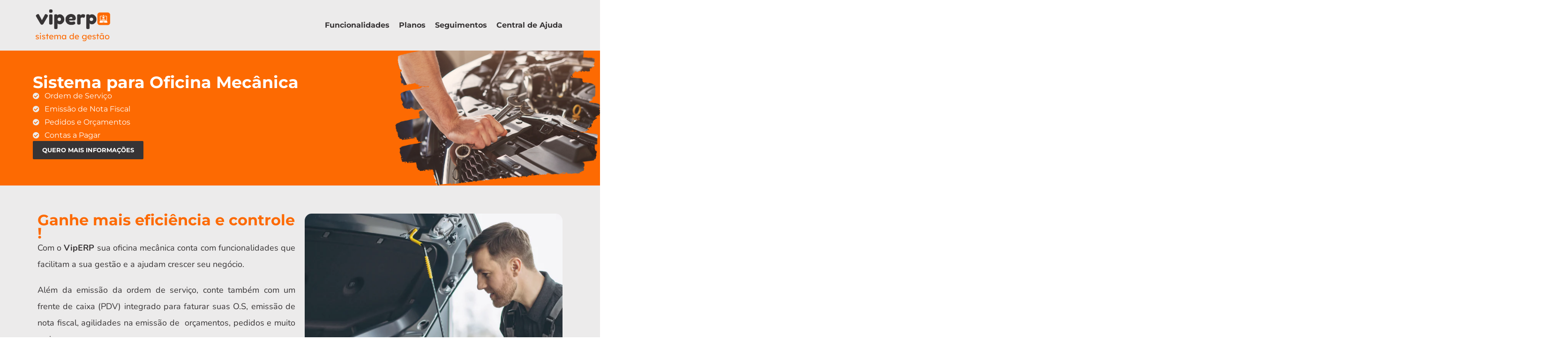

--- FILE ---
content_type: text/html; charset=UTF-8
request_url: https://sistemaviperp.com.br/sistema-para-oficina-mecanica/
body_size: 30210
content:
<!doctype html>
<html lang="pt-BR" prefix="og: https://ogp.me/ns#">
<head><meta charset="UTF-8"><script type="9f5c0ed088fb917f127ecb8e-text/javascript">if(navigator.userAgent.match(/MSIE|Internet Explorer/i)||navigator.userAgent.match(/Trident\/7\..*?rv:11/i)){var href=document.location.href;if(!href.match(/[?&]nowprocket/)){if(href.indexOf("?")==-1){if(href.indexOf("#")==-1){document.location.href=href+"?nowprocket=1"}else{document.location.href=href.replace("#","?nowprocket=1#")}}else{if(href.indexOf("#")==-1){document.location.href=href+"&nowprocket=1"}else{document.location.href=href.replace("#","&nowprocket=1#")}}}}</script><script type="9f5c0ed088fb917f127ecb8e-text/javascript">class RocketLazyLoadScripts{constructor(){this.triggerEvents=["keydown","mousedown","mousemove","touchmove","touchstart","touchend","wheel"],this.userEventHandler=this._triggerListener.bind(this),this.touchStartHandler=this._onTouchStart.bind(this),this.touchMoveHandler=this._onTouchMove.bind(this),this.touchEndHandler=this._onTouchEnd.bind(this),this.clickHandler=this._onClick.bind(this),this.interceptedClicks=[],window.addEventListener("pageshow",e=>{this.persisted=e.persisted}),window.addEventListener("DOMContentLoaded",()=>{this._preconnect3rdParties()}),this.delayedScripts={normal:[],async:[],defer:[]},this.trash=[],this.allJQueries=[]}_addUserInteractionListener(e){if(document.hidden){e._triggerListener();return}this.triggerEvents.forEach(t=>window.addEventListener(t,e.userEventHandler,{passive:!0})),window.addEventListener("touchstart",e.touchStartHandler,{passive:!0}),window.addEventListener("mousedown",e.touchStartHandler),document.addEventListener("visibilitychange",e.userEventHandler)}_removeUserInteractionListener(){this.triggerEvents.forEach(e=>window.removeEventListener(e,this.userEventHandler,{passive:!0})),document.removeEventListener("visibilitychange",this.userEventHandler)}_onTouchStart(e){"HTML"!==e.target.tagName&&(window.addEventListener("touchend",this.touchEndHandler),window.addEventListener("mouseup",this.touchEndHandler),window.addEventListener("touchmove",this.touchMoveHandler,{passive:!0}),window.addEventListener("mousemove",this.touchMoveHandler),e.target.addEventListener("click",this.clickHandler),this._renameDOMAttribute(e.target,"onclick","rocket-onclick"),this._pendingClickStarted())}_onTouchMove(e){window.removeEventListener("touchend",this.touchEndHandler),window.removeEventListener("mouseup",this.touchEndHandler),window.removeEventListener("touchmove",this.touchMoveHandler,{passive:!0}),window.removeEventListener("mousemove",this.touchMoveHandler),e.target.removeEventListener("click",this.clickHandler),this._renameDOMAttribute(e.target,"rocket-onclick","onclick"),this._pendingClickFinished()}_onTouchEnd(e){window.removeEventListener("touchend",this.touchEndHandler),window.removeEventListener("mouseup",this.touchEndHandler),window.removeEventListener("touchmove",this.touchMoveHandler,{passive:!0}),window.removeEventListener("mousemove",this.touchMoveHandler)}_onClick(e){e.target.removeEventListener("click",this.clickHandler),this._renameDOMAttribute(e.target,"rocket-onclick","onclick"),this.interceptedClicks.push(e),e.preventDefault(),e.stopPropagation(),e.stopImmediatePropagation(),this._pendingClickFinished()}_replayClicks(){window.removeEventListener("touchstart",this.touchStartHandler,{passive:!0}),window.removeEventListener("mousedown",this.touchStartHandler),this.interceptedClicks.forEach(e=>{e.target.dispatchEvent(new MouseEvent("click",{view:e.view,bubbles:!0,cancelable:!0}))})}_waitForPendingClicks(){return new Promise(e=>{this._isClickPending?this._pendingClickFinished=e:e()})}_pendingClickStarted(){this._isClickPending=!0}_pendingClickFinished(){this._isClickPending=!1}_renameDOMAttribute(e,t,i){e.hasAttribute&&e.hasAttribute(t)&&(event.target.setAttribute(i,event.target.getAttribute(t)),event.target.removeAttribute(t))}_triggerListener(){this._removeUserInteractionListener(this),"loading"===document.readyState?document.addEventListener("DOMContentLoaded",this._loadEverythingNow.bind(this)):this._loadEverythingNow()}_preconnect3rdParties(){let e=[];document.querySelectorAll("script[type=rocketlazyloadscript]").forEach(t=>{if(t.hasAttribute("src")){let i=new URL(t.src).origin;i!==location.origin&&e.push({src:i,crossOrigin:t.crossOrigin||"module"===t.getAttribute("data-rocket-type")})}}),e=[...new Map(e.map(e=>[JSON.stringify(e),e])).values()],this._batchInjectResourceHints(e,"preconnect")}async _loadEverythingNow(){this.lastBreath=Date.now(),this._delayEventListeners(this),this._delayJQueryReady(this),this._handleDocumentWrite(),this._registerAllDelayedScripts(),this._preloadAllScripts(),await this._loadScriptsFromList(this.delayedScripts.normal),await this._loadScriptsFromList(this.delayedScripts.defer),await this._loadScriptsFromList(this.delayedScripts.async);try{await this._triggerDOMContentLoaded(),await this._triggerWindowLoad()}catch(e){console.error(e)}window.dispatchEvent(new Event("rocket-allScriptsLoaded")),this._waitForPendingClicks().then(()=>{this._replayClicks()}),this._emptyTrash()}_registerAllDelayedScripts(){document.querySelectorAll("script[type=rocketlazyloadscript]").forEach(e=>{e.hasAttribute("data-rocket-src")?e.hasAttribute("async")&&!1!==e.async?this.delayedScripts.async.push(e):e.hasAttribute("defer")&&!1!==e.defer||"module"===e.getAttribute("data-rocket-type")?this.delayedScripts.defer.push(e):this.delayedScripts.normal.push(e):this.delayedScripts.normal.push(e)})}async _transformScript(e){return await this._littleBreath(),new Promise(t=>{function i(){e.setAttribute("data-rocket-status","executed"),t()}function r(){e.setAttribute("data-rocket-status","failed"),t()}try{let n=e.getAttribute("data-rocket-type"),s=e.getAttribute("data-rocket-src");if(n?(e.type=n,e.removeAttribute("data-rocket-type")):e.removeAttribute("type"),e.addEventListener("load",i),e.addEventListener("error",r),s)e.src=s,e.removeAttribute("data-rocket-src");else if(navigator.userAgent.indexOf("Firefox/")>0){var a=document.createElement("script");[...e.attributes].forEach(e=>{"type"!==e.nodeName&&a.setAttribute("data-rocket-type"===e.nodeName?"type":e.nodeName,e.nodeValue)}),a.text=e.text,e.parentNode.replaceChild(a,e),i()}else e.src="data:text/javascript;base64,"+window.btoa(unescape(encodeURIComponent(e.text)))}catch(o){r()}})}async _loadScriptsFromList(e){let t=e.shift();return t&&t.isConnected?(await this._transformScript(t),this._loadScriptsFromList(e)):Promise.resolve()}_preloadAllScripts(){this._batchInjectResourceHints([...this.delayedScripts.normal,...this.delayedScripts.defer,...this.delayedScripts.async],"preload")}_batchInjectResourceHints(e,t){var i=document.createDocumentFragment();e.forEach(e=>{let r=e.getAttribute&&e.getAttribute("data-rocket-src")||e.src;if(r){let n=document.createElement("link");n.href=r,n.rel=t,"preconnect"!==t&&(n.as="script"),e.getAttribute&&"module"===e.getAttribute("data-rocket-type")&&(n.crossOrigin=!0),e.crossOrigin&&(n.crossOrigin=e.crossOrigin),e.integrity&&(n.integrity=e.integrity),i.appendChild(n),this.trash.push(n)}}),document.head.appendChild(i)}_delayEventListeners(e){let t={};function i(e,i){!function e(i){!t[i]&&(t[i]={originalFunctions:{add:i.addEventListener,remove:i.removeEventListener},eventsToRewrite:[]},i.addEventListener=function(){arguments[0]=r(arguments[0]),t[i].originalFunctions.add.apply(i,arguments)},i.removeEventListener=function(){arguments[0]=r(arguments[0]),t[i].originalFunctions.remove.apply(i,arguments)});function r(e){return t[i].eventsToRewrite.indexOf(e)>=0?"rocket-"+e:e}}(e),t[e].eventsToRewrite.push(i)}function r(e,t){let i=e[t];Object.defineProperty(e,t,{get:()=>i||function(){},set(r){e["rocket"+t]=i=r}})}i(document,"DOMContentLoaded"),i(window,"DOMContentLoaded"),i(window,"load"),i(window,"pageshow"),i(document,"readystatechange"),r(document,"onreadystatechange"),r(window,"onload"),r(window,"onpageshow")}_delayJQueryReady(e){let t;function i(i){if(i&&i.fn&&!e.allJQueries.includes(i)){i.fn.ready=i.fn.init.prototype.ready=function(t){return e.domReadyFired?t.bind(document)(i):document.addEventListener("rocket-DOMContentLoaded",()=>t.bind(document)(i)),i([])};let r=i.fn.on;i.fn.on=i.fn.init.prototype.on=function(){if(this[0]===window){function e(e){return e.split(" ").map(e=>"load"===e||0===e.indexOf("load.")?"rocket-jquery-load":e).join(" ")}"string"==typeof arguments[0]||arguments[0]instanceof String?arguments[0]=e(arguments[0]):"object"==typeof arguments[0]&&Object.keys(arguments[0]).forEach(t=>{delete Object.assign(arguments[0],{[e(t)]:arguments[0][t]})[t]})}return r.apply(this,arguments),this},e.allJQueries.push(i)}t=i}i(window.jQuery),Object.defineProperty(window,"jQuery",{get:()=>t,set(e){i(e)}})}async _triggerDOMContentLoaded(){this.domReadyFired=!0,await this._littleBreath(),document.dispatchEvent(new Event("rocket-DOMContentLoaded")),await this._littleBreath(),window.dispatchEvent(new Event("rocket-DOMContentLoaded")),await this._littleBreath(),document.dispatchEvent(new Event("rocket-readystatechange")),await this._littleBreath(),document.rocketonreadystatechange&&document.rocketonreadystatechange()}async _triggerWindowLoad(){await this._littleBreath(),window.dispatchEvent(new Event("rocket-load")),await this._littleBreath(),window.rocketonload&&window.rocketonload(),await this._littleBreath(),this.allJQueries.forEach(e=>e(window).trigger("rocket-jquery-load")),await this._littleBreath();let e=new Event("rocket-pageshow");e.persisted=this.persisted,window.dispatchEvent(e),await this._littleBreath(),window.rocketonpageshow&&window.rocketonpageshow({persisted:this.persisted})}_handleDocumentWrite(){let e=new Map;document.write=document.writeln=function(t){let i=document.currentScript;i||console.error("WPRocket unable to document.write this: "+t);let r=document.createRange(),n=i.parentElement,s=e.get(i);void 0===s&&(s=i.nextSibling,e.set(i,s));let a=document.createDocumentFragment();r.setStart(a,0),a.appendChild(r.createContextualFragment(t)),n.insertBefore(a,s)}}async _littleBreath(){Date.now()-this.lastBreath>45&&(await this._requestAnimFrame(),this.lastBreath=Date.now())}async _requestAnimFrame(){return document.hidden?new Promise(e=>setTimeout(e)):new Promise(e=>requestAnimationFrame(e))}_emptyTrash(){this.trash.forEach(e=>e.remove())}static run(){let e=new RocketLazyLoadScripts;e._addUserInteractionListener(e)}}RocketLazyLoadScripts.run();</script>
	
	<meta name="viewport" content="width=device-width, initial-scale=1">
	<link rel="profile" href="https://gmpg.org/xfn/11">
	
<!-- Otimização para mecanismos de pesquisa pelo Rank Math - https://rankmath.com/ -->
<title>Sistema para Oficina Mecânica - VipERP</title>
<meta name="description" content="Com o VipERP sua oficina mecânica conta com funcionalidades que facilitam a sua gestão e a ajudam crescer seu negócio."/>
<meta name="robots" content="follow, index, max-snippet:-1, max-video-preview:-1, max-image-preview:large"/>
<link rel="canonical" href="https://sistemaviperp.com.br/sistema-para-oficina-mecanica/" />
<meta property="og:locale" content="pt_BR" />
<meta property="og:type" content="article" />
<meta property="og:title" content="Sistema para Oficina Mecânica - VipERP" />
<meta property="og:description" content="Com o VipERP sua oficina mecânica conta com funcionalidades que facilitam a sua gestão e a ajudam crescer seu negócio." />
<meta property="og:url" content="https://sistemaviperp.com.br/sistema-para-oficina-mecanica/" />
<meta property="og:site_name" content="VipERP - Sistema de Gestão Comercial" />
<meta property="article:publisher" content="https://www.facebook.com/vipsolucoes" />
<meta property="article:author" content="https://www.facebook.com/vipsolucoes" />
<meta property="og:updated_time" content="2023-03-24T01:27:32-03:00" />
<meta property="og:image" content="https://sistemaviperp.com.br/wp-content/uploads/2023/03/imagem-oficina-alt.png" />
<meta property="og:image:secure_url" content="https://sistemaviperp.com.br/wp-content/uploads/2023/03/imagem-oficina-alt.png" />
<meta property="og:image:width" content="673" />
<meta property="og:image:height" content="700" />
<meta property="og:image:alt" content="Sistema para Oficina Mecânica" />
<meta property="og:image:type" content="image/png" />
<meta name="twitter:card" content="summary" />
<meta name="twitter:title" content="Sistema para Oficina Mecânica - VipERP" />
<meta name="twitter:description" content="Com o VipERP sua oficina mecânica conta com funcionalidades que facilitam a sua gestão e a ajudam crescer seu negócio." />
<meta name="twitter:image" content="https://sistemaviperp.com.br/wp-content/uploads/2023/03/imagem-oficina-alt.png" />
<meta name="twitter:label1" content="Tempo para leitura" />
<meta name="twitter:data1" content="Menos de um minuto" />
<!-- /Plugin de SEO Rank Math para WordPress -->

<script type="rocketlazyloadscript" data-rocket-type='application/javascript'  id='pys-version-script'>console.log('PixelYourSite Free version 10.2.1');</script>
<link rel='dns-prefetch' href='//maps.googleapis.com' />
<link rel='dns-prefetch' href='//maps.gstatic.com' />


<link rel='dns-prefetch' href='//ajax.googleapis.com' />
<link rel='dns-prefetch' href='//apis.google.com' />
<link rel='dns-prefetch' href='//google-analytics.com' />
<link rel='dns-prefetch' href='//www.google-analytics.com' />
<link rel='dns-prefetch' href='//ssl.google-analytics.com' />
<link rel='dns-prefetch' href='//youtube.com' />
<link rel='dns-prefetch' href='//api.pinterest.com' />
<link rel='dns-prefetch' href='//cdnjs.cloudflare.com' />
<link rel='dns-prefetch' href='//connect.facebook.net' />
<link rel='dns-prefetch' href='//platform.twitter.com' />
<link rel='dns-prefetch' href='//syndication.twitter.com' />
<link rel='dns-prefetch' href='//platform.instagram.com' />
<link rel='dns-prefetch' href='//disqus.com' />
<link rel='dns-prefetch' href='//sitename.disqus.com' />
<link rel='dns-prefetch' href='//s7.addthis.com' />
<link rel='dns-prefetch' href='//platform.linkedin.com' />
<link rel='dns-prefetch' href='//w.sharethis.com' />
<link rel='dns-prefetch' href='//i0.wp.com' />
<link rel='dns-prefetch' href='//i1.wp.com' />
<link rel='dns-prefetch' href='//i2.wp.com' />
<link rel='dns-prefetch' href='//stats.wp.com' />
<link rel='dns-prefetch' href='//pixel.wp.com' />
<link rel='dns-prefetch' href='//s.gravatar.com' />

<link rel="alternate" type="application/rss+xml" title="Feed para VipERP &raquo;" href="https://sistemaviperp.com.br/feed/" />
<link rel="alternate" type="application/rss+xml" title="Feed de comentários para VipERP &raquo;" href="https://sistemaviperp.com.br/comments/feed/" />
<link id='omgf-preload-0' rel='preload' href='//sistemaviperp.com.br/wp-content/uploads/omgf/google-fonts-1-mod-lmtdm/montserrat-normal-latin-ext-300.woff2?ver=1693369589' as='font' type='font/woff2' crossorigin />
<link id='omgf-preload-1' rel='preload' href='//sistemaviperp.com.br/wp-content/uploads/omgf/google-fonts-1-mod-lmtdm/montserrat-normal-latin-300.woff2?ver=1693369589' as='font' type='font/woff2' crossorigin />
<link id='omgf-preload-2' rel='preload' href='//sistemaviperp.com.br/wp-content/uploads/omgf/google-fonts-1-mod-lmtdm/montserrat-normal-latin-ext-700.woff2?ver=1693369589' as='font' type='font/woff2' crossorigin />
<link id='omgf-preload-3' rel='preload' href='//sistemaviperp.com.br/wp-content/uploads/omgf/google-fonts-1-mod-lmtdm/montserrat-normal-latin-700.woff2?ver=1693369589' as='font' type='font/woff2' crossorigin />
<link id='omgf-preload-4' rel='preload' href='//sistemaviperp.com.br/wp-content/uploads/omgf/google-fonts-1-mod-lmtdm/montserrat-normal-latin-ext-900.woff2?ver=1693369589' as='font' type='font/woff2' crossorigin />
<link id='omgf-preload-5' rel='preload' href='//sistemaviperp.com.br/wp-content/uploads/omgf/google-fonts-1-mod-lmtdm/montserrat-normal-latin-900.woff2?ver=1693369589' as='font' type='font/woff2' crossorigin />
<link rel="alternate" title="oEmbed (JSON)" type="application/json+oembed" href="https://sistemaviperp.com.br/wp-json/oembed/1.0/embed?url=https%3A%2F%2Fsistemaviperp.com.br%2Fsistema-para-oficina-mecanica%2F" />
<link rel="alternate" title="oEmbed (XML)" type="text/xml+oembed" href="https://sistemaviperp.com.br/wp-json/oembed/1.0/embed?url=https%3A%2F%2Fsistemaviperp.com.br%2Fsistema-para-oficina-mecanica%2F&#038;format=xml" />
<style id='wp-img-auto-sizes-contain-inline-css'>
img:is([sizes=auto i],[sizes^="auto," i]){contain-intrinsic-size:3000px 1500px}
/*# sourceURL=wp-img-auto-sizes-contain-inline-css */
</style>
<style id='wp-emoji-styles-inline-css'>

	img.wp-smiley, img.emoji {
		display: inline !important;
		border: none !important;
		box-shadow: none !important;
		height: 1em !important;
		width: 1em !important;
		margin: 0 0.07em !important;
		vertical-align: -0.1em !important;
		background: none !important;
		padding: 0 !important;
	}
/*# sourceURL=wp-emoji-styles-inline-css */
</style>
<link rel='stylesheet' id='ht-contactform-block-style-css' href='https://sistemaviperp.com.br/wp-content/plugins/ht-contactform/blocks/src/assets/css/style-index.css?ver=2.0.0' media='all' />
<link data-minify="1" rel='stylesheet' id='contact-form-7-css' href='https://sistemaviperp.com.br/wp-content/cache/min/1/wp-content/plugins/contact-form-7/includes/css/styles.css?ver=1679420852' media='all' />
<link rel='stylesheet' id='hello-elementor-css' href='https://sistemaviperp.com.br/wp-content/themes/hello-elementor/style.min.css?ver=3.4.0' media='all' />
<link rel='stylesheet' id='hello-elementor-theme-style-css' href='https://sistemaviperp.com.br/wp-content/themes/hello-elementor/theme.min.css?ver=3.4.0' media='all' />
<link rel='stylesheet' id='hello-elementor-header-footer-css' href='https://sistemaviperp.com.br/wp-content/themes/hello-elementor/header-footer.min.css?ver=3.4.0' media='all' />
<link rel='stylesheet' id='elementor-frontend-css' href='https://sistemaviperp.com.br/wp-content/plugins/elementor/assets/css/frontend.min.css?ver=3.28.4' media='all' />
<link rel='stylesheet' id='elementor-post-9-css' href='https://sistemaviperp.com.br/wp-content/uploads/elementor/css/post-9.css?ver=1746668216' media='all' />
<link rel='stylesheet' id='widget-image-css' href='https://sistemaviperp.com.br/wp-content/plugins/elementor/assets/css/widget-image.min.css?ver=3.28.4' media='all' />
<link rel='stylesheet' id='widget-nav-menu-css' href='https://sistemaviperp.com.br/wp-content/plugins/pro-elements/assets/css/widget-nav-menu.min.css?ver=3.28.1' media='all' />
<link rel='stylesheet' id='widget-heading-css' href='https://sistemaviperp.com.br/wp-content/plugins/elementor/assets/css/widget-heading.min.css?ver=3.28.4' media='all' />
<link rel='stylesheet' id='widget-icon-list-css' href='https://sistemaviperp.com.br/wp-content/plugins/elementor/assets/css/widget-icon-list.min.css?ver=3.28.4' media='all' />
<link rel='stylesheet' id='widget-social-icons-css' href='https://sistemaviperp.com.br/wp-content/plugins/elementor/assets/css/widget-social-icons.min.css?ver=3.28.4' media='all' />
<link rel='stylesheet' id='e-apple-webkit-css' href='https://sistemaviperp.com.br/wp-content/plugins/elementor/assets/css/conditionals/apple-webkit.min.css?ver=3.28.4' media='all' />
<link rel='stylesheet' id='widget-divider-css' href='https://sistemaviperp.com.br/wp-content/plugins/elementor/assets/css/widget-divider.min.css?ver=3.28.4' media='all' />
<link data-minify="1" rel='stylesheet' id='elementor-icons-css' href='https://sistemaviperp.com.br/wp-content/cache/min/1/wp-content/plugins/elementor/assets/lib/eicons/css/elementor-icons.min.css?ver=1679420852' media='all' />
<link data-minify="1" rel='stylesheet' id='font-awesome-5-all-css' href='https://sistemaviperp.com.br/wp-content/cache/min/1/wp-content/plugins/elementor/assets/lib/font-awesome/css/all.min.css?ver=1679520209' media='all' />
<link rel='stylesheet' id='font-awesome-4-shim-css' href='https://sistemaviperp.com.br/wp-content/plugins/elementor/assets/lib/font-awesome/css/v4-shims.min.css?ver=3.28.4' media='all' />
<link rel='stylesheet' id='pp-extensions-css' href='https://sistemaviperp.com.br/wp-content/plugins/powerpack-elements/assets/css/min/extensions.min.css?ver=2.12.6' media='all' />
<link rel='stylesheet' id='pp-tooltip-css' href='https://sistemaviperp.com.br/wp-content/plugins/powerpack-elements/assets/css/min/tooltip.min.css?ver=2.12.6' media='all' />
<link rel='stylesheet' id='elementor-post-3127-css' href='https://sistemaviperp.com.br/wp-content/uploads/elementor/css/post-3127.css?ver=1746669064' media='all' />
<link rel='stylesheet' id='elementor-post-266-css' href='https://sistemaviperp.com.br/wp-content/uploads/elementor/css/post-266.css?ver=1746668305' media='all' />
<link rel='stylesheet' id='elementor-post-319-css' href='https://sistemaviperp.com.br/wp-content/uploads/elementor/css/post-319.css?ver=1746670215' media='all' />
<style id='rocket-lazyload-inline-css'>
.rll-youtube-player{position:relative;padding-bottom:56.23%;height:0;overflow:hidden;max-width:100%;}.rll-youtube-player:focus-within{outline: 2px solid currentColor;outline-offset: 5px;}.rll-youtube-player iframe{position:absolute;top:0;left:0;width:100%;height:100%;z-index:100;background:0 0}.rll-youtube-player img{bottom:0;display:block;left:0;margin:auto;max-width:100%;width:100%;position:absolute;right:0;top:0;border:none;height:auto;-webkit-transition:.4s all;-moz-transition:.4s all;transition:.4s all}.rll-youtube-player img:hover{-webkit-filter:brightness(75%)}.rll-youtube-player .play{height:100%;width:100%;left:0;top:0;position:absolute;background:url(https://sistemaviperp.com.br/wp-content/plugins/wp-rocket/assets/img/youtube.png) no-repeat center;background-color: transparent !important;cursor:pointer;border:none;}.wp-embed-responsive .wp-has-aspect-ratio .rll-youtube-player{position:absolute;padding-bottom:0;width:100%;height:100%;top:0;bottom:0;left:0;right:0}
/*# sourceURL=rocket-lazyload-inline-css */
</style>
<link data-minify="1" rel='stylesheet' id='elementor-gf-local-montserrat-css' href='https://sistemaviperp.com.br/wp-content/cache/min/1/wp-content/uploads/elementor/google-fonts/css/montserrat.css?ver=1746667038' media='all' />
<link data-minify="1" rel='stylesheet' id='elementor-gf-local-nunito-css' href='https://sistemaviperp.com.br/wp-content/cache/min/1/wp-content/uploads/elementor/google-fonts/css/nunito.css?ver=1746667039' media='all' />
<link rel='stylesheet' id='elementor-icons-shared-0-css' href='https://sistemaviperp.com.br/wp-content/plugins/elementor/assets/lib/font-awesome/css/fontawesome.min.css?ver=5.15.3' media='all' />
<link data-minify="1" rel='stylesheet' id='elementor-icons-fa-solid-css' href='https://sistemaviperp.com.br/wp-content/cache/min/1/wp-content/plugins/elementor/assets/lib/font-awesome/css/solid.min.css?ver=1679420852' media='all' />
<link data-minify="1" rel='stylesheet' id='elementor-icons-fa-regular-css' href='https://sistemaviperp.com.br/wp-content/cache/min/1/wp-content/plugins/elementor/assets/lib/font-awesome/css/regular.min.css?ver=1679420852' media='all' />
<link data-minify="1" rel='stylesheet' id='elementor-icons-fa-brands-css' href='https://sistemaviperp.com.br/wp-content/cache/min/1/wp-content/plugins/elementor/assets/lib/font-awesome/css/brands.min.css?ver=1679420852' media='all' />
<script id="jquery-core-js-extra" type="9f5c0ed088fb917f127ecb8e-text/javascript">window.addEventListener('DOMContentLoaded', function() {
var pp = {"ajax_url":"https://sistemaviperp.com.br/wp-admin/admin-ajax.php"};
//# sourceURL=jquery-core-js-extra
});</script>
<script type="rocketlazyloadscript" data-rocket-src="https://sistemaviperp.com.br/wp-includes/js/jquery/jquery.min.js?ver=3.7.1" id="jquery-core-js" defer></script>
<script type="rocketlazyloadscript" defer='defer' data-rocket-src="https://sistemaviperp.com.br/wp-includes/js/jquery/jquery-migrate.min.js?ver=3.4.1" id="jquery-migrate-js"></script>
<script type="rocketlazyloadscript" defer='defer' data-rocket-src="https://sistemaviperp.com.br/wp-content/plugins/elementor/assets/lib/font-awesome/js/v4-shims.min.js?ver=3.28.4" id="font-awesome-4-shim-js"></script>
<script type="rocketlazyloadscript" defer='defer' data-rocket-src="https://sistemaviperp.com.br/wp-content/plugins/pixelyoursite/dist/scripts/jquery.bind-first-0.2.3.min.js?ver=6.9" id="jquery-bind-first-js"></script>
<script type="rocketlazyloadscript" defer='defer' data-rocket-src="https://sistemaviperp.com.br/wp-content/plugins/pixelyoursite/dist/scripts/js.cookie-2.1.3.min.js?ver=2.1.3" id="js-cookie-pys-js"></script>
<script type="rocketlazyloadscript" defer='defer' data-rocket-src="https://sistemaviperp.com.br/wp-content/plugins/pixelyoursite/dist/scripts/tld.min.js?ver=2.3.1" id="js-tld-js"></script>
<script id="pys-js-extra" type="9f5c0ed088fb917f127ecb8e-text/javascript">
var pysOptions = {"staticEvents":{"facebook":{"init_event":[{"delay":0,"type":"static","ajaxFire":false,"name":"PageView","pixelIds":["3102492716729449"],"eventID":"f84f3ea2-9e7b-440a-933c-fb6e4d7e8236","params":{"page_title":"Sistema para Oficina Mec\u00e2nica","post_type":"page","post_id":3127,"plugin":"PixelYourSite","user_role":"guest","event_url":"sistemaviperp.com.br/sistema-para-oficina-mecanica/"},"e_id":"init_event","ids":[],"hasTimeWindow":false,"timeWindow":0,"woo_order":"","edd_order":""}]}},"dynamicEvents":[],"triggerEvents":[],"triggerEventTypes":[],"facebook":{"pixelIds":["3102492716729449"],"advancedMatching":{"external_id":"fbadefdfcfcbcaafcacadefece"},"advancedMatchingEnabled":true,"removeMetadata":false,"contentParams":{"post_type":"page","post_id":3127,"content_name":"Sistema para Oficina Mec\u00e2nica"},"commentEventEnabled":true,"wooVariableAsSimple":false,"downloadEnabled":true,"formEventEnabled":true,"serverApiEnabled":true,"wooCRSendFromServer":false,"send_external_id":null,"enabled_medical":false,"do_not_track_medical_param":["event_url","post_title","page_title","landing_page","content_name","categories","category_name","tags"],"meta_ldu":false},"debug":"","siteUrl":"https://sistemaviperp.com.br","ajaxUrl":"https://sistemaviperp.com.br/wp-admin/admin-ajax.php","ajax_event":"5fb1864a94","enable_remove_download_url_param":"1","cookie_duration":"7","last_visit_duration":"60","enable_success_send_form":"","ajaxForServerEvent":"1","ajaxForServerStaticEvent":"1","send_external_id":"1","external_id_expire":"180","track_cookie_for_subdomains":"1","google_consent_mode":"1","gdpr":{"ajax_enabled":false,"all_disabled_by_api":false,"facebook_disabled_by_api":false,"analytics_disabled_by_api":false,"google_ads_disabled_by_api":false,"pinterest_disabled_by_api":false,"bing_disabled_by_api":false,"externalID_disabled_by_api":false,"facebook_prior_consent_enabled":true,"analytics_prior_consent_enabled":true,"google_ads_prior_consent_enabled":null,"pinterest_prior_consent_enabled":true,"bing_prior_consent_enabled":true,"cookiebot_integration_enabled":false,"cookiebot_facebook_consent_category":"marketing","cookiebot_analytics_consent_category":"statistics","cookiebot_tiktok_consent_category":"marketing","cookiebot_google_ads_consent_category":null,"cookiebot_pinterest_consent_category":"marketing","cookiebot_bing_consent_category":"marketing","consent_magic_integration_enabled":false,"real_cookie_banner_integration_enabled":false,"cookie_notice_integration_enabled":false,"cookie_law_info_integration_enabled":false,"analytics_storage":{"enabled":true,"value":"granted","filter":false},"ad_storage":{"enabled":true,"value":"granted","filter":false},"ad_user_data":{"enabled":true,"value":"granted","filter":false},"ad_personalization":{"enabled":true,"value":"granted","filter":false}},"cookie":{"disabled_all_cookie":false,"disabled_start_session_cookie":false,"disabled_advanced_form_data_cookie":false,"disabled_landing_page_cookie":false,"disabled_first_visit_cookie":false,"disabled_trafficsource_cookie":false,"disabled_utmTerms_cookie":false,"disabled_utmId_cookie":false},"tracking_analytics":{"TrafficSource":"direct","TrafficLanding":"undefined","TrafficUtms":[],"TrafficUtmsId":[]},"GATags":{"ga_datalayer_type":"default","ga_datalayer_name":"dataLayerPYS"},"woo":{"enabled":false},"edd":{"enabled":false},"cache_bypass":"1769232850"};
//# sourceURL=pys-js-extra
</script>
<script type="rocketlazyloadscript" data-minify="1" defer='defer' data-rocket-src="https://sistemaviperp.com.br/wp-content/cache/min/1/wp-content/plugins/pixelyoursite/dist/scripts/public.js?ver=1698843516" id="pys-js"></script>
<link rel="https://api.w.org/" href="https://sistemaviperp.com.br/wp-json/" /><link rel="alternate" title="JSON" type="application/json" href="https://sistemaviperp.com.br/wp-json/wp/v2/pages/3127" /><link rel="EditURI" type="application/rsd+xml" title="RSD" href="https://sistemaviperp.com.br/xmlrpc.php?rsd" />
<meta name="generator" content="WordPress 6.9" />
<link rel='shortlink' href='https://sistemaviperp.com.br/?p=3127' />
<script type="rocketlazyloadscript">document.createElement( "picture" );if(!window.HTMLPictureElement && document.addEventListener) {window.addEventListener("DOMContentLoaded", function() {var s = document.createElement("script");s.src = "https://sistemaviperp.com.br/wp-content/plugins/webp-express/js/picturefill.min.js";document.body.appendChild(s);});}</script>
<link rel="preload" as="font" href="https://sistemaviperp.com.br/wp-content/plugins/elementor/assets/lib/font-awesome/webfonts/fa-solid-900.woff2" crossorigin>
<link rel="preload" as="font" href="https://sistemaviperp.com.br/wp-content/plugins/elementor/assets/lib/font-awesome/webfonts/fa-regular-400.woff2" crossorigin>
<link rel="preload" as="font" href="https://sistemaviperp.com.br/wp-content/plugins/elementor/assets/lib/font-awesome/webfonts/fa-brands-400.woff2" crossorigin><meta name="generator" content="Elementor 3.28.4; features: additional_custom_breakpoints, e_local_google_fonts; settings: css_print_method-external, google_font-enabled, font_display-swap">
			<style>
				.e-con.e-parent:nth-of-type(n+4):not(.e-lazyloaded):not(.e-no-lazyload),
				.e-con.e-parent:nth-of-type(n+4):not(.e-lazyloaded):not(.e-no-lazyload) * {
					background-image: none !important;
				}
				@media screen and (max-height: 1024px) {
					.e-con.e-parent:nth-of-type(n+3):not(.e-lazyloaded):not(.e-no-lazyload),
					.e-con.e-parent:nth-of-type(n+3):not(.e-lazyloaded):not(.e-no-lazyload) * {
						background-image: none !important;
					}
				}
				@media screen and (max-height: 640px) {
					.e-con.e-parent:nth-of-type(n+2):not(.e-lazyloaded):not(.e-no-lazyload),
					.e-con.e-parent:nth-of-type(n+2):not(.e-lazyloaded):not(.e-no-lazyload) * {
						background-image: none !important;
					}
				}
			</style>
			<link rel="icon" href="https://sistemaviperp.com.br/wp-content/uploads/2023/02/logo-viperp-gestao-150x150.png" sizes="32x32" />
<link rel="icon" href="https://sistemaviperp.com.br/wp-content/uploads/2023/02/logo-viperp-gestao-300x300.png" sizes="192x192" />
<link rel="apple-touch-icon" href="https://sistemaviperp.com.br/wp-content/uploads/2023/02/logo-viperp-gestao-300x300.png" />
<meta name="msapplication-TileImage" content="https://sistemaviperp.com.br/wp-content/uploads/2023/02/logo-viperp-gestao-300x300.png" />

<!-- Google Tag Manager -->
<script type="rocketlazyloadscript">(function(w,d,s,l,i){w[l]=w[l]||[];w[l].push({'gtm.start':
new Date().getTime(),event:'gtm.js'});var f=d.getElementsByTagName(s)[0],
j=d.createElement(s),dl=l!='dataLayer'?'&l='+l:'';j.async=true;j.src=
'https://www.googletagmanager.com/gtm.js?id='+i+dl;f.parentNode.insertBefore(j,f);
})(window,document,'script','dataLayer','GTM-PLDBKHJ');</script>
<!-- End Google Tag Manager -->
<meta name="google-site-verification" content="aQtXgIHH1LcjRxxCqp1MkeIoB4KykwSGIRpr2HbdFNE" />
<noscript><style id="rocket-lazyload-nojs-css">.rll-youtube-player, [data-lazy-src]{display:none !important;}</style></noscript><style id='global-styles-inline-css'>
:root{--wp--preset--aspect-ratio--square: 1;--wp--preset--aspect-ratio--4-3: 4/3;--wp--preset--aspect-ratio--3-4: 3/4;--wp--preset--aspect-ratio--3-2: 3/2;--wp--preset--aspect-ratio--2-3: 2/3;--wp--preset--aspect-ratio--16-9: 16/9;--wp--preset--aspect-ratio--9-16: 9/16;--wp--preset--color--black: #000000;--wp--preset--color--cyan-bluish-gray: #abb8c3;--wp--preset--color--white: #ffffff;--wp--preset--color--pale-pink: #f78da7;--wp--preset--color--vivid-red: #cf2e2e;--wp--preset--color--luminous-vivid-orange: #ff6900;--wp--preset--color--luminous-vivid-amber: #fcb900;--wp--preset--color--light-green-cyan: #7bdcb5;--wp--preset--color--vivid-green-cyan: #00d084;--wp--preset--color--pale-cyan-blue: #8ed1fc;--wp--preset--color--vivid-cyan-blue: #0693e3;--wp--preset--color--vivid-purple: #9b51e0;--wp--preset--gradient--vivid-cyan-blue-to-vivid-purple: linear-gradient(135deg,rgb(6,147,227) 0%,rgb(155,81,224) 100%);--wp--preset--gradient--light-green-cyan-to-vivid-green-cyan: linear-gradient(135deg,rgb(122,220,180) 0%,rgb(0,208,130) 100%);--wp--preset--gradient--luminous-vivid-amber-to-luminous-vivid-orange: linear-gradient(135deg,rgb(252,185,0) 0%,rgb(255,105,0) 100%);--wp--preset--gradient--luminous-vivid-orange-to-vivid-red: linear-gradient(135deg,rgb(255,105,0) 0%,rgb(207,46,46) 100%);--wp--preset--gradient--very-light-gray-to-cyan-bluish-gray: linear-gradient(135deg,rgb(238,238,238) 0%,rgb(169,184,195) 100%);--wp--preset--gradient--cool-to-warm-spectrum: linear-gradient(135deg,rgb(74,234,220) 0%,rgb(151,120,209) 20%,rgb(207,42,186) 40%,rgb(238,44,130) 60%,rgb(251,105,98) 80%,rgb(254,248,76) 100%);--wp--preset--gradient--blush-light-purple: linear-gradient(135deg,rgb(255,206,236) 0%,rgb(152,150,240) 100%);--wp--preset--gradient--blush-bordeaux: linear-gradient(135deg,rgb(254,205,165) 0%,rgb(254,45,45) 50%,rgb(107,0,62) 100%);--wp--preset--gradient--luminous-dusk: linear-gradient(135deg,rgb(255,203,112) 0%,rgb(199,81,192) 50%,rgb(65,88,208) 100%);--wp--preset--gradient--pale-ocean: linear-gradient(135deg,rgb(255,245,203) 0%,rgb(182,227,212) 50%,rgb(51,167,181) 100%);--wp--preset--gradient--electric-grass: linear-gradient(135deg,rgb(202,248,128) 0%,rgb(113,206,126) 100%);--wp--preset--gradient--midnight: linear-gradient(135deg,rgb(2,3,129) 0%,rgb(40,116,252) 100%);--wp--preset--font-size--small: 13px;--wp--preset--font-size--medium: 20px;--wp--preset--font-size--large: 36px;--wp--preset--font-size--x-large: 42px;--wp--preset--spacing--20: 0.44rem;--wp--preset--spacing--30: 0.67rem;--wp--preset--spacing--40: 1rem;--wp--preset--spacing--50: 1.5rem;--wp--preset--spacing--60: 2.25rem;--wp--preset--spacing--70: 3.38rem;--wp--preset--spacing--80: 5.06rem;--wp--preset--shadow--natural: 6px 6px 9px rgba(0, 0, 0, 0.2);--wp--preset--shadow--deep: 12px 12px 50px rgba(0, 0, 0, 0.4);--wp--preset--shadow--sharp: 6px 6px 0px rgba(0, 0, 0, 0.2);--wp--preset--shadow--outlined: 6px 6px 0px -3px rgb(255, 255, 255), 6px 6px rgb(0, 0, 0);--wp--preset--shadow--crisp: 6px 6px 0px rgb(0, 0, 0);}:root { --wp--style--global--content-size: 800px;--wp--style--global--wide-size: 1200px; }:where(body) { margin: 0; }.wp-site-blocks > .alignleft { float: left; margin-right: 2em; }.wp-site-blocks > .alignright { float: right; margin-left: 2em; }.wp-site-blocks > .aligncenter { justify-content: center; margin-left: auto; margin-right: auto; }:where(.wp-site-blocks) > * { margin-block-start: 24px; margin-block-end: 0; }:where(.wp-site-blocks) > :first-child { margin-block-start: 0; }:where(.wp-site-blocks) > :last-child { margin-block-end: 0; }:root { --wp--style--block-gap: 24px; }:root :where(.is-layout-flow) > :first-child{margin-block-start: 0;}:root :where(.is-layout-flow) > :last-child{margin-block-end: 0;}:root :where(.is-layout-flow) > *{margin-block-start: 24px;margin-block-end: 0;}:root :where(.is-layout-constrained) > :first-child{margin-block-start: 0;}:root :where(.is-layout-constrained) > :last-child{margin-block-end: 0;}:root :where(.is-layout-constrained) > *{margin-block-start: 24px;margin-block-end: 0;}:root :where(.is-layout-flex){gap: 24px;}:root :where(.is-layout-grid){gap: 24px;}.is-layout-flow > .alignleft{float: left;margin-inline-start: 0;margin-inline-end: 2em;}.is-layout-flow > .alignright{float: right;margin-inline-start: 2em;margin-inline-end: 0;}.is-layout-flow > .aligncenter{margin-left: auto !important;margin-right: auto !important;}.is-layout-constrained > .alignleft{float: left;margin-inline-start: 0;margin-inline-end: 2em;}.is-layout-constrained > .alignright{float: right;margin-inline-start: 2em;margin-inline-end: 0;}.is-layout-constrained > .aligncenter{margin-left: auto !important;margin-right: auto !important;}.is-layout-constrained > :where(:not(.alignleft):not(.alignright):not(.alignfull)){max-width: var(--wp--style--global--content-size);margin-left: auto !important;margin-right: auto !important;}.is-layout-constrained > .alignwide{max-width: var(--wp--style--global--wide-size);}body .is-layout-flex{display: flex;}.is-layout-flex{flex-wrap: wrap;align-items: center;}.is-layout-flex > :is(*, div){margin: 0;}body .is-layout-grid{display: grid;}.is-layout-grid > :is(*, div){margin: 0;}body{padding-top: 0px;padding-right: 0px;padding-bottom: 0px;padding-left: 0px;}a:where(:not(.wp-element-button)){text-decoration: underline;}:root :where(.wp-element-button, .wp-block-button__link){background-color: #32373c;border-width: 0;color: #fff;font-family: inherit;font-size: inherit;font-style: inherit;font-weight: inherit;letter-spacing: inherit;line-height: inherit;padding-top: calc(0.667em + 2px);padding-right: calc(1.333em + 2px);padding-bottom: calc(0.667em + 2px);padding-left: calc(1.333em + 2px);text-decoration: none;text-transform: inherit;}.has-black-color{color: var(--wp--preset--color--black) !important;}.has-cyan-bluish-gray-color{color: var(--wp--preset--color--cyan-bluish-gray) !important;}.has-white-color{color: var(--wp--preset--color--white) !important;}.has-pale-pink-color{color: var(--wp--preset--color--pale-pink) !important;}.has-vivid-red-color{color: var(--wp--preset--color--vivid-red) !important;}.has-luminous-vivid-orange-color{color: var(--wp--preset--color--luminous-vivid-orange) !important;}.has-luminous-vivid-amber-color{color: var(--wp--preset--color--luminous-vivid-amber) !important;}.has-light-green-cyan-color{color: var(--wp--preset--color--light-green-cyan) !important;}.has-vivid-green-cyan-color{color: var(--wp--preset--color--vivid-green-cyan) !important;}.has-pale-cyan-blue-color{color: var(--wp--preset--color--pale-cyan-blue) !important;}.has-vivid-cyan-blue-color{color: var(--wp--preset--color--vivid-cyan-blue) !important;}.has-vivid-purple-color{color: var(--wp--preset--color--vivid-purple) !important;}.has-black-background-color{background-color: var(--wp--preset--color--black) !important;}.has-cyan-bluish-gray-background-color{background-color: var(--wp--preset--color--cyan-bluish-gray) !important;}.has-white-background-color{background-color: var(--wp--preset--color--white) !important;}.has-pale-pink-background-color{background-color: var(--wp--preset--color--pale-pink) !important;}.has-vivid-red-background-color{background-color: var(--wp--preset--color--vivid-red) !important;}.has-luminous-vivid-orange-background-color{background-color: var(--wp--preset--color--luminous-vivid-orange) !important;}.has-luminous-vivid-amber-background-color{background-color: var(--wp--preset--color--luminous-vivid-amber) !important;}.has-light-green-cyan-background-color{background-color: var(--wp--preset--color--light-green-cyan) !important;}.has-vivid-green-cyan-background-color{background-color: var(--wp--preset--color--vivid-green-cyan) !important;}.has-pale-cyan-blue-background-color{background-color: var(--wp--preset--color--pale-cyan-blue) !important;}.has-vivid-cyan-blue-background-color{background-color: var(--wp--preset--color--vivid-cyan-blue) !important;}.has-vivid-purple-background-color{background-color: var(--wp--preset--color--vivid-purple) !important;}.has-black-border-color{border-color: var(--wp--preset--color--black) !important;}.has-cyan-bluish-gray-border-color{border-color: var(--wp--preset--color--cyan-bluish-gray) !important;}.has-white-border-color{border-color: var(--wp--preset--color--white) !important;}.has-pale-pink-border-color{border-color: var(--wp--preset--color--pale-pink) !important;}.has-vivid-red-border-color{border-color: var(--wp--preset--color--vivid-red) !important;}.has-luminous-vivid-orange-border-color{border-color: var(--wp--preset--color--luminous-vivid-orange) !important;}.has-luminous-vivid-amber-border-color{border-color: var(--wp--preset--color--luminous-vivid-amber) !important;}.has-light-green-cyan-border-color{border-color: var(--wp--preset--color--light-green-cyan) !important;}.has-vivid-green-cyan-border-color{border-color: var(--wp--preset--color--vivid-green-cyan) !important;}.has-pale-cyan-blue-border-color{border-color: var(--wp--preset--color--pale-cyan-blue) !important;}.has-vivid-cyan-blue-border-color{border-color: var(--wp--preset--color--vivid-cyan-blue) !important;}.has-vivid-purple-border-color{border-color: var(--wp--preset--color--vivid-purple) !important;}.has-vivid-cyan-blue-to-vivid-purple-gradient-background{background: var(--wp--preset--gradient--vivid-cyan-blue-to-vivid-purple) !important;}.has-light-green-cyan-to-vivid-green-cyan-gradient-background{background: var(--wp--preset--gradient--light-green-cyan-to-vivid-green-cyan) !important;}.has-luminous-vivid-amber-to-luminous-vivid-orange-gradient-background{background: var(--wp--preset--gradient--luminous-vivid-amber-to-luminous-vivid-orange) !important;}.has-luminous-vivid-orange-to-vivid-red-gradient-background{background: var(--wp--preset--gradient--luminous-vivid-orange-to-vivid-red) !important;}.has-very-light-gray-to-cyan-bluish-gray-gradient-background{background: var(--wp--preset--gradient--very-light-gray-to-cyan-bluish-gray) !important;}.has-cool-to-warm-spectrum-gradient-background{background: var(--wp--preset--gradient--cool-to-warm-spectrum) !important;}.has-blush-light-purple-gradient-background{background: var(--wp--preset--gradient--blush-light-purple) !important;}.has-blush-bordeaux-gradient-background{background: var(--wp--preset--gradient--blush-bordeaux) !important;}.has-luminous-dusk-gradient-background{background: var(--wp--preset--gradient--luminous-dusk) !important;}.has-pale-ocean-gradient-background{background: var(--wp--preset--gradient--pale-ocean) !important;}.has-electric-grass-gradient-background{background: var(--wp--preset--gradient--electric-grass) !important;}.has-midnight-gradient-background{background: var(--wp--preset--gradient--midnight) !important;}.has-small-font-size{font-size: var(--wp--preset--font-size--small) !important;}.has-medium-font-size{font-size: var(--wp--preset--font-size--medium) !important;}.has-large-font-size{font-size: var(--wp--preset--font-size--large) !important;}.has-x-large-font-size{font-size: var(--wp--preset--font-size--x-large) !important;}
/*# sourceURL=global-styles-inline-css */
</style>
<link rel='stylesheet' id='elementor-post-2545-css' href='https://sistemaviperp.com.br/wp-content/uploads/elementor/css/post-2545.css?ver=1746673322' media='all' />
<link rel='stylesheet' id='widget-animated-headline-css' href='https://sistemaviperp.com.br/wp-content/plugins/pro-elements/assets/css/widget-animated-headline.min.css?ver=3.28.1' media='all' />
<link rel='stylesheet' id='widget-price-table-css' href='https://sistemaviperp.com.br/wp-content/plugins/pro-elements/assets/css/widget-price-table.min.css?ver=3.28.1' media='all' />
<link rel='stylesheet' id='elementor-post-2857-css' href='https://sistemaviperp.com.br/wp-content/uploads/elementor/css/post-2857.css?ver=1748929192' media='all' />
<link rel='stylesheet' id='widget-pp-video-gallery-css' href='https://sistemaviperp.com.br/wp-content/plugins/powerpack-elements/assets/css/min/widget-video-gallery.min.css?ver=2.12.6' media='all' />
<link data-minify="1" rel='stylesheet' id='swiper-css' href='https://sistemaviperp.com.br/wp-content/cache/min/1/wp-content/plugins/elementor/assets/lib/swiper/v8/css/swiper.min.css?ver=1746669086' media='all' />
<link rel='stylesheet' id='e-swiper-css' href='https://sistemaviperp.com.br/wp-content/plugins/elementor/assets/css/conditionals/e-swiper.min.css?ver=3.28.4' media='all' />
<link rel='stylesheet' id='pp-swiper-css' href='https://sistemaviperp.com.br/wp-content/plugins/powerpack-elements/assets/css/min/pp-swiper.min.css?ver=2.12.6' media='all' />
<link rel='stylesheet' id='elementor-post-2657-css' href='https://sistemaviperp.com.br/wp-content/uploads/elementor/css/post-2657.css?ver=1746668355' media='all' />
<link rel='stylesheet' id='e-animation-grow-css' href='https://sistemaviperp.com.br/wp-content/plugins/elementor/assets/lib/animations/styles/e-animation-grow.min.css?ver=3.28.4' media='all' />
<link rel='stylesheet' id='widget-pp-card-slider-css' href='https://sistemaviperp.com.br/wp-content/plugins/powerpack-elements/assets/css/min/widget-card-slider.min.css?ver=2.12.6' media='all' />
<link rel='stylesheet' id='elementor-post-3691-css' href='https://sistemaviperp.com.br/wp-content/uploads/elementor/css/post-3691.css?ver=1746668367' media='all' />
<link rel='stylesheet' id='widget-pp-info-box-css' href='https://sistemaviperp.com.br/wp-content/plugins/powerpack-elements/assets/css/min/widget-info-box.min.css?ver=2.12.6' media='all' />
<link rel='stylesheet' id='elementor-post-1689-css' href='https://sistemaviperp.com.br/wp-content/uploads/elementor/css/post-1689.css?ver=1746669392' media='all' />
<link rel='stylesheet' id='widget-pp-advanced-accordion-css' href='https://sistemaviperp.com.br/wp-content/plugins/powerpack-elements/assets/css/min/widget-advanced-accordion.min.css?ver=2.12.6' media='all' />
<link rel='stylesheet' id='elementor-post-4044-css' href='https://sistemaviperp.com.br/wp-content/uploads/elementor/css/post-4044.css?ver=1746668306' media='all' />
</head>
<body class="wp-singular page-template-default page page-id-3127 wp-embed-responsive wp-theme-hello-elementor cookies-not-set hello-elementor-default elementor-default elementor-kit-9 elementor-page elementor-page-3127"><!-- Google Tag Manager (noscript) -->
<noscript><iframe src="https://www.googletagmanager.com/ns.html?id=GTM-PLDBKHJ"
height="0" width="0" style="display:none;visibility:hidden"></iframe></noscript>
<!-- End Google Tag Manager (noscript) -->


<a class="skip-link screen-reader-text" href="#content">Ir para o conteúdo</a>

		<div data-elementor-type="header" data-elementor-id="266" class="elementor elementor-266 elementor-location-header" data-elementor-post-type="elementor_library">
			<div class="elementor-element elementor-element-0a65300 e-flex e-con-boxed e-con e-parent" data-id="0a65300" data-element_type="container" data-settings="{&quot;background_background&quot;:&quot;classic&quot;}">
					<div class="e-con-inner">
				<div class="elementor-element elementor-element-c289eff elementor-widget__width-initial elementor-widget-mobile__width-initial elementor-widget elementor-widget-image" data-id="c289eff" data-element_type="widget" data-widget_type="image.default">
				<div class="elementor-widget-container">
																<a href="https://sistemaviperp.com.br">
							<picture><source srcset="https://sistemaviperp.com.br/wp-content/webp-express/webp-images/uploads/2023/01/viperp-logomarca.png.webp" type="image/webp"><img data-no-lazy="" loading="lazy" width="300" height="120" src="https://sistemaviperp.com.br/wp-content/uploads/2023/01/viperp-logomarca.png" class="attachment-medium size-medium wp-image-261 webpexpress-processed" alt=""></picture>								</a>
															</div>
				</div>
				<div class="elementor-element elementor-element-49cf7d0 elementor-nav-menu__align-end elementor-widget__width-inherit elementor-nav-menu--stretch elementor-nav-menu--dropdown-tablet elementor-nav-menu__text-align-aside elementor-nav-menu--toggle elementor-nav-menu--burger elementor-widget elementor-widget-nav-menu" data-id="49cf7d0" data-element_type="widget" data-settings="{&quot;full_width&quot;:&quot;stretch&quot;,&quot;layout&quot;:&quot;horizontal&quot;,&quot;submenu_icon&quot;:{&quot;value&quot;:&quot;&lt;i class=\&quot;fas fa-caret-down\&quot;&gt;&lt;\/i&gt;&quot;,&quot;library&quot;:&quot;fa-solid&quot;},&quot;toggle&quot;:&quot;burger&quot;}" data-widget_type="nav-menu.default">
				<div class="elementor-widget-container">
								<nav aria-label="Menu" class="elementor-nav-menu--main elementor-nav-menu__container elementor-nav-menu--layout-horizontal e--pointer-text e--animation-float">
				<ul id="menu-1-49cf7d0" class="elementor-nav-menu"><li class="menu-item menu-item-type-post_type menu-item-object-page menu-item-112"><a href="https://sistemaviperp.com.br/funcionalidades/" class="elementor-item">Funcionalidades</a></li>
<li class="menu-item menu-item-type-post_type menu-item-object-page menu-item-110"><a href="https://sistemaviperp.com.br/planos/" class="elementor-item">Planos</a></li>
<li class="menu-item menu-item-type-custom menu-item-object-custom current-menu-ancestor menu-item-has-children menu-item-2837"><a href="#" class="elementor-item elementor-item-anchor">Seguimentos</a>
<ul class="sub-menu elementor-nav-menu--dropdown">
	<li class="menu-item menu-item-type-custom menu-item-object-custom menu-item-has-children menu-item-2840"><a href="#" class="elementor-sub-item elementor-item-anchor">Alimentação</a>
	<ul class="sub-menu elementor-nav-menu--dropdown">
		<li class="menu-item menu-item-type-post_type menu-item-object-page menu-item-3318"><a href="https://sistemaviperp.com.br/sistema-para-bar/" class="elementor-sub-item">Bares</a></li>
		<li class="menu-item menu-item-type-post_type menu-item-object-page menu-item-3296"><a href="https://sistemaviperp.com.br/sistema-para-confeitaria/" class="elementor-sub-item">Confeitaria</a></li>
		<li class="menu-item menu-item-type-post_type menu-item-object-page menu-item-3040"><a href="https://sistemaviperp.com.br/sistema-para-lanchonete/" class="elementor-sub-item">Lanchonetes</a></li>
		<li class="menu-item menu-item-type-post_type menu-item-object-page menu-item-2839"><a href="https://sistemaviperp.com.br/sistema-para-padaria/" class="elementor-sub-item">Padarias</a></li>
		<li class="menu-item menu-item-type-post_type menu-item-object-page menu-item-3037"><a href="https://sistemaviperp.com.br/sistema-para-pizzaria/" class="elementor-sub-item">Pizzarias</a></li>
		<li class="menu-item menu-item-type-post_type menu-item-object-page menu-item-3039"><a href="https://sistemaviperp.com.br/sistema-para-restaurante/" class="elementor-sub-item">Restaurantes</a></li>
		<li class="menu-item menu-item-type-post_type menu-item-object-page menu-item-3126"><a href="https://sistemaviperp.com.br/sistema-para-sorveteria/" class="elementor-sub-item">Sorveterias</a></li>
	</ul>
</li>
	<li class="menu-item menu-item-type-custom menu-item-object-custom current-menu-ancestor current-menu-parent menu-item-has-children menu-item-2972"><a href="#" class="elementor-sub-item elementor-item-anchor">Serviços</a>
	<ul class="sub-menu elementor-nav-menu--dropdown">
		<li class="menu-item menu-item-type-post_type menu-item-object-page menu-item-3212"><a href="https://sistemaviperp.com.br/sistema-para-bicicletaria/" class="elementor-sub-item">Bicicletaria</a></li>
		<li class="menu-item menu-item-type-post_type menu-item-object-page menu-item-3038"><a href="https://sistemaviperp.com.br/sistema-para-eletrica/" class="elementor-sub-item">Elétrica</a></li>
		<li class="menu-item menu-item-type-post_type menu-item-object-page current-menu-item page_item page-item-3127 current_page_item menu-item-3154"><a href="https://sistemaviperp.com.br/sistema-para-oficina-mecanica/" aria-current="page" class="elementor-sub-item elementor-item-active">Oficina Mecânica</a></li>
	</ul>
</li>
	<li class="menu-item menu-item-type-custom menu-item-object-custom menu-item-has-children menu-item-2838"><a href="#" class="elementor-sub-item elementor-item-anchor">Varejo</a>
	<ul class="sub-menu elementor-nav-menu--dropdown">
		<li class="menu-item menu-item-type-post_type menu-item-object-page menu-item-3278"><a href="https://sistemaviperp.com.br/sistema-para-acougues/" class="elementor-sub-item">Açougues</a></li>
		<li class="menu-item menu-item-type-post_type menu-item-object-page menu-item-3361"><a href="https://sistemaviperp.com.br/sistema-para-agropecuaria/" class="elementor-sub-item">Agropecuárias</a></li>
		<li class="menu-item menu-item-type-post_type menu-item-object-page menu-item-3376"><a href="https://sistemaviperp.com.br/sistema-para-auto-pecas/" class="elementor-sub-item">Auto Peças</a></li>
		<li class="menu-item menu-item-type-post_type menu-item-object-page menu-item-3245"><a href="https://sistemaviperp.com.br/sistema-para-conveniencia/" class="elementor-sub-item">Conveniências</a></li>
		<li class="menu-item menu-item-type-post_type menu-item-object-page menu-item-3036"><a href="https://sistemaviperp.com.br/sistema-para-distribuidora/" class="elementor-sub-item">Distribuidoras</a></li>
		<li class="menu-item menu-item-type-post_type menu-item-object-page menu-item-3457"><a href="https://sistemaviperp.com.br/sistema-para-loja-de-moveis/" class="elementor-sub-item">Loja de móveis</a></li>
		<li class="menu-item menu-item-type-post_type menu-item-object-page menu-item-3186"><a href="https://sistemaviperp.com.br/sistema-para-material-de-construcao/" class="elementor-sub-item">Material de Construção</a></li>
		<li class="menu-item menu-item-type-post_type menu-item-object-page menu-item-3104"><a href="https://sistemaviperp.com.br/sistema-para-mercado/" class="elementor-sub-item">Mercados</a></li>
		<li class="menu-item menu-item-type-post_type menu-item-object-page menu-item-3035"><a href="https://sistemaviperp.com.br/sistema-para-moda-e-vestuario/" class="elementor-sub-item">Moda e Vestuário</a></li>
		<li class="menu-item menu-item-type-post_type menu-item-object-page menu-item-3338"><a href="https://sistemaviperp.com.br/sistema-para-otica/" class="elementor-sub-item">Óticas</a></li>
		<li class="menu-item menu-item-type-post_type menu-item-object-page menu-item-3458"><a href="https://sistemaviperp.com.br/sistema-para-papelaria/" class="elementor-sub-item">Papelaria</a></li>
		<li class="menu-item menu-item-type-post_type menu-item-object-page menu-item-3309"><a href="https://sistemaviperp.com.br/sistema-para-peixaria/" class="elementor-sub-item">Peixaria</a></li>
		<li class="menu-item menu-item-type-post_type menu-item-object-page menu-item-3459"><a href="https://sistemaviperp.com.br/sistema-para-pet-shop/" class="elementor-sub-item">Pet Shop</a></li>
		<li class="menu-item menu-item-type-post_type menu-item-object-page menu-item-3399"><a href="https://sistemaviperp.com.br/sistema-para-loja-de-utilidades/" class="elementor-sub-item">Utilidades</a></li>
	</ul>
</li>
	<li class="menu-item menu-item-type-post_type menu-item-object-page menu-item-111"><a href="https://sistemaviperp.com.br/seguimentos/" class="elementor-sub-item">Todos os Segmentos</a></li>
</ul>
</li>
<li class="menuajuda menu-item menu-item-type-custom menu-item-object-custom menu-item-1542"><a target="_blank" href="https://ajuda.sistemaviperp.com.br" class="elementor-item">Central de Ajuda</a></li>
</ul>			</nav>
					<div class="elementor-menu-toggle" role="button" tabindex="0" aria-label="Menu Toggle" aria-expanded="false">
			<i aria-hidden="true" role="presentation" class="elementor-menu-toggle__icon--open eicon-menu-bar"></i><i aria-hidden="true" role="presentation" class="elementor-menu-toggle__icon--close eicon-close"></i>		</div>
					<nav class="elementor-nav-menu--dropdown elementor-nav-menu__container" aria-hidden="true">
				<ul id="menu-2-49cf7d0" class="elementor-nav-menu"><li class="menu-item menu-item-type-post_type menu-item-object-page menu-item-112"><a href="https://sistemaviperp.com.br/funcionalidades/" class="elementor-item" tabindex="-1">Funcionalidades</a></li>
<li class="menu-item menu-item-type-post_type menu-item-object-page menu-item-110"><a href="https://sistemaviperp.com.br/planos/" class="elementor-item" tabindex="-1">Planos</a></li>
<li class="menu-item menu-item-type-custom menu-item-object-custom current-menu-ancestor menu-item-has-children menu-item-2837"><a href="#" class="elementor-item elementor-item-anchor" tabindex="-1">Seguimentos</a>
<ul class="sub-menu elementor-nav-menu--dropdown">
	<li class="menu-item menu-item-type-custom menu-item-object-custom menu-item-has-children menu-item-2840"><a href="#" class="elementor-sub-item elementor-item-anchor" tabindex="-1">Alimentação</a>
	<ul class="sub-menu elementor-nav-menu--dropdown">
		<li class="menu-item menu-item-type-post_type menu-item-object-page menu-item-3318"><a href="https://sistemaviperp.com.br/sistema-para-bar/" class="elementor-sub-item" tabindex="-1">Bares</a></li>
		<li class="menu-item menu-item-type-post_type menu-item-object-page menu-item-3296"><a href="https://sistemaviperp.com.br/sistema-para-confeitaria/" class="elementor-sub-item" tabindex="-1">Confeitaria</a></li>
		<li class="menu-item menu-item-type-post_type menu-item-object-page menu-item-3040"><a href="https://sistemaviperp.com.br/sistema-para-lanchonete/" class="elementor-sub-item" tabindex="-1">Lanchonetes</a></li>
		<li class="menu-item menu-item-type-post_type menu-item-object-page menu-item-2839"><a href="https://sistemaviperp.com.br/sistema-para-padaria/" class="elementor-sub-item" tabindex="-1">Padarias</a></li>
		<li class="menu-item menu-item-type-post_type menu-item-object-page menu-item-3037"><a href="https://sistemaviperp.com.br/sistema-para-pizzaria/" class="elementor-sub-item" tabindex="-1">Pizzarias</a></li>
		<li class="menu-item menu-item-type-post_type menu-item-object-page menu-item-3039"><a href="https://sistemaviperp.com.br/sistema-para-restaurante/" class="elementor-sub-item" tabindex="-1">Restaurantes</a></li>
		<li class="menu-item menu-item-type-post_type menu-item-object-page menu-item-3126"><a href="https://sistemaviperp.com.br/sistema-para-sorveteria/" class="elementor-sub-item" tabindex="-1">Sorveterias</a></li>
	</ul>
</li>
	<li class="menu-item menu-item-type-custom menu-item-object-custom current-menu-ancestor current-menu-parent menu-item-has-children menu-item-2972"><a href="#" class="elementor-sub-item elementor-item-anchor" tabindex="-1">Serviços</a>
	<ul class="sub-menu elementor-nav-menu--dropdown">
		<li class="menu-item menu-item-type-post_type menu-item-object-page menu-item-3212"><a href="https://sistemaviperp.com.br/sistema-para-bicicletaria/" class="elementor-sub-item" tabindex="-1">Bicicletaria</a></li>
		<li class="menu-item menu-item-type-post_type menu-item-object-page menu-item-3038"><a href="https://sistemaviperp.com.br/sistema-para-eletrica/" class="elementor-sub-item" tabindex="-1">Elétrica</a></li>
		<li class="menu-item menu-item-type-post_type menu-item-object-page current-menu-item page_item page-item-3127 current_page_item menu-item-3154"><a href="https://sistemaviperp.com.br/sistema-para-oficina-mecanica/" aria-current="page" class="elementor-sub-item elementor-item-active" tabindex="-1">Oficina Mecânica</a></li>
	</ul>
</li>
	<li class="menu-item menu-item-type-custom menu-item-object-custom menu-item-has-children menu-item-2838"><a href="#" class="elementor-sub-item elementor-item-anchor" tabindex="-1">Varejo</a>
	<ul class="sub-menu elementor-nav-menu--dropdown">
		<li class="menu-item menu-item-type-post_type menu-item-object-page menu-item-3278"><a href="https://sistemaviperp.com.br/sistema-para-acougues/" class="elementor-sub-item" tabindex="-1">Açougues</a></li>
		<li class="menu-item menu-item-type-post_type menu-item-object-page menu-item-3361"><a href="https://sistemaviperp.com.br/sistema-para-agropecuaria/" class="elementor-sub-item" tabindex="-1">Agropecuárias</a></li>
		<li class="menu-item menu-item-type-post_type menu-item-object-page menu-item-3376"><a href="https://sistemaviperp.com.br/sistema-para-auto-pecas/" class="elementor-sub-item" tabindex="-1">Auto Peças</a></li>
		<li class="menu-item menu-item-type-post_type menu-item-object-page menu-item-3245"><a href="https://sistemaviperp.com.br/sistema-para-conveniencia/" class="elementor-sub-item" tabindex="-1">Conveniências</a></li>
		<li class="menu-item menu-item-type-post_type menu-item-object-page menu-item-3036"><a href="https://sistemaviperp.com.br/sistema-para-distribuidora/" class="elementor-sub-item" tabindex="-1">Distribuidoras</a></li>
		<li class="menu-item menu-item-type-post_type menu-item-object-page menu-item-3457"><a href="https://sistemaviperp.com.br/sistema-para-loja-de-moveis/" class="elementor-sub-item" tabindex="-1">Loja de móveis</a></li>
		<li class="menu-item menu-item-type-post_type menu-item-object-page menu-item-3186"><a href="https://sistemaviperp.com.br/sistema-para-material-de-construcao/" class="elementor-sub-item" tabindex="-1">Material de Construção</a></li>
		<li class="menu-item menu-item-type-post_type menu-item-object-page menu-item-3104"><a href="https://sistemaviperp.com.br/sistema-para-mercado/" class="elementor-sub-item" tabindex="-1">Mercados</a></li>
		<li class="menu-item menu-item-type-post_type menu-item-object-page menu-item-3035"><a href="https://sistemaviperp.com.br/sistema-para-moda-e-vestuario/" class="elementor-sub-item" tabindex="-1">Moda e Vestuário</a></li>
		<li class="menu-item menu-item-type-post_type menu-item-object-page menu-item-3338"><a href="https://sistemaviperp.com.br/sistema-para-otica/" class="elementor-sub-item" tabindex="-1">Óticas</a></li>
		<li class="menu-item menu-item-type-post_type menu-item-object-page menu-item-3458"><a href="https://sistemaviperp.com.br/sistema-para-papelaria/" class="elementor-sub-item" tabindex="-1">Papelaria</a></li>
		<li class="menu-item menu-item-type-post_type menu-item-object-page menu-item-3309"><a href="https://sistemaviperp.com.br/sistema-para-peixaria/" class="elementor-sub-item" tabindex="-1">Peixaria</a></li>
		<li class="menu-item menu-item-type-post_type menu-item-object-page menu-item-3459"><a href="https://sistemaviperp.com.br/sistema-para-pet-shop/" class="elementor-sub-item" tabindex="-1">Pet Shop</a></li>
		<li class="menu-item menu-item-type-post_type menu-item-object-page menu-item-3399"><a href="https://sistemaviperp.com.br/sistema-para-loja-de-utilidades/" class="elementor-sub-item" tabindex="-1">Utilidades</a></li>
	</ul>
</li>
	<li class="menu-item menu-item-type-post_type menu-item-object-page menu-item-111"><a href="https://sistemaviperp.com.br/seguimentos/" class="elementor-sub-item" tabindex="-1">Todos os Segmentos</a></li>
</ul>
</li>
<li class="menuajuda menu-item menu-item-type-custom menu-item-object-custom menu-item-1542"><a target="_blank" href="https://ajuda.sistemaviperp.com.br" class="elementor-item" tabindex="-1">Central de Ajuda</a></li>
</ul>			</nav>
						</div>
				</div>
					</div>
				</div>
				</div>
		
<main id="content" class="site-main post-3127 page type-page status-publish hentry">

	
	<div class="page-content">
				<div data-elementor-type="wp-page" data-elementor-id="3127" class="elementor elementor-3127" data-elementor-post-type="page">
				<div class="elementor-element elementor-element-8b6dc92 e-flex e-con-boxed e-con e-parent" data-id="8b6dc92" data-element_type="container" data-settings="{&quot;background_background&quot;:&quot;classic&quot;}">
					<div class="e-con-inner">
				<div class="elementor-element elementor-element-ab6573f elementor-widget elementor-widget-heading" data-id="ab6573f" data-element_type="widget" data-widget_type="heading.default">
				<div class="elementor-widget-container">
					<h2 class="elementor-heading-title elementor-size-default">Sistema para Oficina Mecânica</h2>				</div>
				</div>
				<div class="elementor-element elementor-element-c7700f1 elementor-align-left elementor-icon-list--layout-traditional elementor-list-item-link-full_width elementor-widget elementor-widget-icon-list" data-id="c7700f1" data-element_type="widget" data-widget_type="icon-list.default">
				<div class="elementor-widget-container">
							<ul class="elementor-icon-list-items">
							<li class="elementor-icon-list-item">
											<span class="elementor-icon-list-icon">
							<i aria-hidden="true" class="fas fa-check-circle"></i>						</span>
										<span class="elementor-icon-list-text">Ordem de Serviço</span>
									</li>
								<li class="elementor-icon-list-item">
											<span class="elementor-icon-list-icon">
							<i aria-hidden="true" class="fas fa-check-circle"></i>						</span>
										<span class="elementor-icon-list-text">Emissão de Nota Fiscal</span>
									</li>
								<li class="elementor-icon-list-item">
											<span class="elementor-icon-list-icon">
							<i aria-hidden="true" class="fas fa-check-circle"></i>						</span>
										<span class="elementor-icon-list-text">Pedidos e Orçamentos</span>
									</li>
								<li class="elementor-icon-list-item">
											<span class="elementor-icon-list-icon">
							<i aria-hidden="true" class="fas fa-check-circle"></i>						</span>
										<span class="elementor-icon-list-text">Contas a Pagar</span>
									</li>
						</ul>
						</div>
				</div>
				<div class="elementor-element elementor-element-ec64735 elementor-widget elementor-widget-button" data-id="ec64735" data-element_type="widget" data-widget_type="button.default">
				<div class="elementor-widget-container">
									<div class="elementor-button-wrapper">
					<a class="elementor-button elementor-button-link elementor-size-xs" href="#contato">
						<span class="elementor-button-content-wrapper">
									<span class="elementor-button-text">QUERO MAIS INFORMAÇÕES</span>
					</span>
					</a>
				</div>
								</div>
				</div>
					</div>
				</div>
		<div class="elementor-element elementor-element-9e6abe1 e-flex e-con-boxed e-con e-parent" data-id="9e6abe1" data-element_type="container" data-settings="{&quot;background_background&quot;:&quot;classic&quot;}">
					<div class="e-con-inner">
		<div class="elementor-element elementor-element-93425dd e-con-full e-flex e-con e-child" data-id="93425dd" data-element_type="container">
				<div class="elementor-element elementor-element-e8c20cb elementor-widget__width-initial elementor-widget elementor-widget-heading" data-id="e8c20cb" data-element_type="widget" data-widget_type="heading.default">
				<div class="elementor-widget-container">
					<h2 class="elementor-heading-title elementor-size-default">Ganhe mais eficiência e controle !</h2>				</div>
				</div>
				<div class="elementor-element elementor-element-cd1263d elementor-widget elementor-widget-text-editor" data-id="cd1263d" data-element_type="widget" data-widget_type="text-editor.default">
				<div class="elementor-widget-container">
									<p>Com o <strong>VipERP</strong> sua oficina mecânica conta com funcionalidades que facilitam a sua gestão e a ajudam crescer seu negócio.</p><p>Além da emissão da ordem de serviço, conte também com um frente de caixa (PDV) integrado para faturar suas O.S, emissão de nota fiscal, agilidades na emissão de  orçamentos, pedidos e muito mais.</p><p>Controle suas vendas, seu estoque de produtos, seus recebimentos e até comissões dos seus colaboradores.</p>								</div>
				</div>
				<div class="elementor-element elementor-element-76758f2 elementor-widget elementor-widget-button" data-id="76758f2" data-element_type="widget" data-widget_type="button.default">
				<div class="elementor-widget-container">
									<div class="elementor-button-wrapper">
					<a class="elementor-button elementor-button-link elementor-size-xs" href="#contato">
						<span class="elementor-button-content-wrapper">
									<span class="elementor-button-text">Saiba mais agora</span>
					</span>
					</a>
				</div>
								</div>
				</div>
				</div>
		<div class="elementor-element elementor-element-0e0726a e-con-full e-flex e-con e-child" data-id="0e0726a" data-element_type="container">
				<div class="elementor-element elementor-element-81fc830 elementor-widget elementor-widget-image" data-id="81fc830" data-element_type="widget" data-widget_type="image.default">
				<div class="elementor-widget-container">
															<picture><source data-lazy-srcset="https://sistemaviperp.com.br/wp-content/webp-express/webp-images/uploads/2023/03/imagem-oficina-alt.png.webp 673w, https://sistemaviperp.com.br/wp-content/webp-express/webp-images/uploads/2023/03/imagem-oficina-alt-288x300.png.webp 288w" sizes="(max-width: 673px) 100vw, 673px" type="image/webp"><img fetchpriority="high" decoding="async" width="673" height="700" src="data:image/svg+xml,%3Csvg%20xmlns='http://www.w3.org/2000/svg'%20viewBox='0%200%20673%20700'%3E%3C/svg%3E" class="attachment-full size-full wp-image-3130 webpexpress-processed" alt="" data-lazy-srcset="https://sistemaviperp.com.br/wp-content/uploads/2023/03/imagem-oficina-alt.png 673w, https://sistemaviperp.com.br/wp-content/uploads/2023/03/imagem-oficina-alt-288x300.png 288w" data-lazy-sizes="(max-width: 673px) 100vw, 673px" data-lazy-src="https://sistemaviperp.com.br/wp-content/uploads/2023/03/imagem-oficina-alt.png"><noscript><img fetchpriority="high" decoding="async" width="673" height="700" src="https://sistemaviperp.com.br/wp-content/uploads/2023/03/imagem-oficina-alt.png" class="attachment-full size-full wp-image-3130 webpexpress-processed" alt="" srcset="https://sistemaviperp.com.br/wp-content/uploads/2023/03/imagem-oficina-alt.png 673w, https://sistemaviperp.com.br/wp-content/uploads/2023/03/imagem-oficina-alt-288x300.png 288w" sizes="(max-width: 673px) 100vw, 673px"></noscript></picture>															</div>
				</div>
				</div>
					</div>
				</div>
		<div class="elementor-element elementor-element-4ab1549 e-flex e-con-boxed e-con e-parent" data-id="4ab1549" data-element_type="container">
					<div class="e-con-inner">
				<div class="elementor-element elementor-element-a320176 elementor-widget elementor-widget-template" data-id="a320176" data-element_type="widget" data-widget_type="template.default">
				<div class="elementor-widget-container">
							<div class="elementor-template">
					<div data-elementor-type="container" data-elementor-id="2545" class="elementor elementor-2545" data-elementor-post-type="elementor_library">
				<div class="elementor-element elementor-element-6cb1a472 e-flex e-con-boxed e-con e-parent" data-id="6cb1a472" data-element_type="container">
					<div class="e-con-inner">
				<div class="elementor-element elementor-element-60d495b8 elementor-widget elementor-widget-heading" data-id="60d495b8" data-element_type="widget" data-widget_type="heading.default">
				<div class="elementor-widget-container">
					<h2 class="elementor-heading-title elementor-size-default">Conheça Nossos Planos</h2>				</div>
				</div>
				<div class="elementor-element elementor-element-6c1b895b elementor-headline--style-highlight elementor-widget elementor-widget-animated-headline" data-id="6c1b895b" data-element_type="widget" data-settings="{&quot;highlighted_text&quot;:&quot;investimento&quot;,&quot;headline_style&quot;:&quot;highlight&quot;,&quot;marker&quot;:&quot;circle&quot;,&quot;loop&quot;:&quot;yes&quot;,&quot;highlight_animation_duration&quot;:1200,&quot;highlight_iteration_delay&quot;:8000}" data-widget_type="animated-headline.default">
				<div class="elementor-widget-container">
							<h3 class="elementor-headline">
					<span class="elementor-headline-plain-text elementor-headline-text-wrapper">Maximize o crescimento do seu negócio com o</span>
				<span class="elementor-headline-dynamic-wrapper elementor-headline-text-wrapper">
					<span class="elementor-headline-dynamic-text elementor-headline-text-active">investimento</span>
				</span>
					<span class="elementor-headline-plain-text elementor-headline-text-wrapper">certo!</span>
					</h3>
						</div>
				</div>
					</div>
				</div>
		<div class="elementor-element elementor-element-eb3f765 e-flex e-con-boxed e-con e-parent" data-id="eb3f765" data-element_type="container">
					<div class="e-con-inner">
				<div class="elementor-element elementor-element-5a63b3ba elementor-widget__width-inherit elementor-widget elementor-widget-price-table" data-id="5a63b3ba" data-element_type="widget" data-widget_type="price-table.default">
				<div class="elementor-widget-container">
					
		<div class="elementor-price-table">
							<div class="elementor-price-table__header">
											<h3 class="elementor-price-table__heading">
						BÁSICO						</h3>
					
											<span class="elementor-price-table__subheading">
							Controle suas operações com facilidade e economia						</span>
									</div>
			
			<div class="elementor-price-table__price">
												
				
				
							</div>

							<ul class="elementor-price-table__features-list">
											<li class="elementor-repeater-item-5fc602d">
							<div class="elementor-price-table__feature-inner">
								<i aria-hidden="true" class="fas fa-desktop"></i>																	<span >
										<strong>1 Computador</strong>									</span>
																</div>
						</li>
											<li class="elementor-repeater-item-0a69e9f">
							<div class="elementor-price-table__feature-inner">
								<i aria-hidden="true" class="fab fa-whatsapp"></i>																	<span >
										<strong>Suporte e Treinamento</strong>									</span>
																</div>
						</li>
											<li class="elementor-repeater-item-4e3debe">
							<div class="elementor-price-table__feature-inner">
								<i aria-hidden="true" class="fas fa-check-circle"></i>																	<span >
										Emissão de SAT e NF-e									</span>
																</div>
						</li>
											<li class="elementor-repeater-item-187dfed">
							<div class="elementor-price-table__feature-inner">
								<i aria-hidden="true" class="fas fa-check-circle"></i>																	<span >
										Controle de Vendas									</span>
																</div>
						</li>
											<li class="elementor-repeater-item-f8759ec">
							<div class="elementor-price-table__feature-inner">
								<i aria-hidden="true" class="fas fa-check-circle"></i>																	<span >
										Contas a Receber									</span>
																</div>
						</li>
											<li class="elementor-repeater-item-30dc583">
							<div class="elementor-price-table__feature-inner">
								<i aria-hidden="true" class="fas fa-check-circle"></i>																	<span >
										Controle de Caixa									</span>
																</div>
						</li>
											<li class="elementor-repeater-item-6c94182">
							<div class="elementor-price-table__feature-inner">
								<i aria-hidden="true" class="fas fa-check-circle"></i>																	<span >
										Pedido e Orçamento									</span>
																</div>
						</li>
											<li class="elementor-repeater-item-8c97ce0">
							<div class="elementor-price-table__feature-inner">
								<i aria-hidden="true" class="fas fa-check-circle"></i>																	<span >
										Ordem de Serviço									</span>
																</div>
						</li>
											<li class="elementor-repeater-item-2c10fc9">
							<div class="elementor-price-table__feature-inner">
								<i aria-hidden="true" class="fas fa-check-circle"></i>																	<span >
										Relatório de Vendas									</span>
																</div>
						</li>
											<li class="elementor-repeater-item-58cdc37">
							<div class="elementor-price-table__feature-inner">
								<i aria-hidden="true" class="fas fa-times-circle"></i>																	<span >
										Entrada de Mercadoria									</span>
																</div>
						</li>
											<li class="elementor-repeater-item-82cc533">
							<div class="elementor-price-table__feature-inner">
								<i aria-hidden="true" class="fas fa-times-circle"></i>																	<span >
										Ficha Kardex									</span>
																</div>
						</li>
											<li class="elementor-repeater-item-a7ff673">
							<div class="elementor-price-table__feature-inner">
								<i aria-hidden="true" class="fas fa-times-circle"></i>																	<span >
										Ajuste de Estoque									</span>
																</div>
						</li>
											<li class="elementor-repeater-item-6d2c8d6">
							<div class="elementor-price-table__feature-inner">
								<i aria-hidden="true" class="fas fa-times-circle"></i>																	<span >
										Controle de Comanda									</span>
																</div>
						</li>
											<li class="elementor-repeater-item-072bc44">
							<div class="elementor-price-table__feature-inner">
								<i aria-hidden="true" class="fas fa-times-circle"></i>																	<span >
										Contas a Pagar									</span>
																</div>
						</li>
											<li class="elementor-repeater-item-e5e896c">
							<div class="elementor-price-table__feature-inner">
								<i aria-hidden="true" class="fas fa-times-circle"></i>																	<span >
										Ficha Técnica									</span>
																</div>
						</li>
											<li class="elementor-repeater-item-81f77b2">
							<div class="elementor-price-table__feature-inner">
								<i aria-hidden="true" class="fas fa-times-circle"></i>																	<span >
										Emissão de Boletos									</span>
																</div>
						</li>
											<li class="elementor-repeater-item-b6a011d">
							<div class="elementor-price-table__feature-inner">
								<i aria-hidden="true" class="fas fa-times-circle"></i>																	<span >
										Conta Corrente									</span>
																</div>
						</li>
											<li class="elementor-repeater-item-e9e7334">
							<div class="elementor-price-table__feature-inner">
								<i aria-hidden="true" class="fas fa-times-circle"></i>																	<span >
										Relatório de DRE									</span>
																</div>
						</li>
											<li class="elementor-repeater-item-0986fc3">
							<div class="elementor-price-table__feature-inner">
								<i aria-hidden="true" class="fas fa-times-circle"></i>																	<span >
										Acessar via Internet									</span>
																</div>
						</li>
									</ul>
			
							<div class="elementor-price-table__footer">
											<a class="elementor-price-table__button elementor-button elementor-size-md" href="#contato">
							FALAR COM CONSULTOR						</a>
					
									</div>
					</div>

						</div>
				</div>
				<div class="elementor-element elementor-element-498ad1c elementor-widget__width-inherit elementor-widget elementor-widget-price-table" data-id="498ad1c" data-element_type="widget" data-widget_type="price-table.default">
				<div class="elementor-widget-container">
					
		<div class="elementor-price-table">
							<div class="elementor-price-table__header">
											<h3 class="elementor-price-table__heading">
						COMPLETO						</h3>
					
											<span class="elementor-price-table__subheading">
							Gerencie seu negócio com eficiência e qualidade						</span>
									</div>
			
			<div class="elementor-price-table__price">
												
				
				
							</div>

							<ul class="elementor-price-table__features-list">
											<li class="elementor-repeater-item-5fc602d">
							<div class="elementor-price-table__feature-inner">
								<i aria-hidden="true" class="fas fa-desktop"></i>																	<span >
										<strong>2 Computadores</strong>									</span>
																</div>
						</li>
											<li class="elementor-repeater-item-0a69e9f">
							<div class="elementor-price-table__feature-inner">
								<i aria-hidden="true" class="fab fa-whatsapp"></i>																	<span >
										<strong>Suporte e Treinamento</strong>									</span>
																</div>
						</li>
											<li class="elementor-repeater-item-4e3debe">
							<div class="elementor-price-table__feature-inner">
								<i aria-hidden="true" class="fas fa-check-circle"></i>																	<span >
										Emissão de SAT e NF-e									</span>
																</div>
						</li>
											<li class="elementor-repeater-item-187dfed">
							<div class="elementor-price-table__feature-inner">
								<i aria-hidden="true" class="fas fa-check-circle"></i>																	<span >
										Controle de Vendas									</span>
																</div>
						</li>
											<li class="elementor-repeater-item-f8759ec">
							<div class="elementor-price-table__feature-inner">
								<i aria-hidden="true" class="fas fa-check-circle"></i>																	<span >
										Contas a Receber									</span>
																</div>
						</li>
											<li class="elementor-repeater-item-30dc583">
							<div class="elementor-price-table__feature-inner">
								<i aria-hidden="true" class="fas fa-check-circle"></i>																	<span >
										Controle de Caixa									</span>
																</div>
						</li>
											<li class="elementor-repeater-item-6c94182">
							<div class="elementor-price-table__feature-inner">
								<i aria-hidden="true" class="fas fa-check-circle"></i>																	<span >
										Pedido e Orçamento									</span>
																</div>
						</li>
											<li class="elementor-repeater-item-8c97ce0">
							<div class="elementor-price-table__feature-inner">
								<i aria-hidden="true" class="fas fa-check-circle"></i>																	<span >
										Ordem de Serviço									</span>
																</div>
						</li>
											<li class="elementor-repeater-item-2c10fc9">
							<div class="elementor-price-table__feature-inner">
								<i aria-hidden="true" class="fas fa-check-circle"></i>																	<span >
										Relatório de Vendas									</span>
																</div>
						</li>
											<li class="elementor-repeater-item-58cdc37">
							<div class="elementor-price-table__feature-inner">
								<i aria-hidden="true" class="fas fa-check-circle"></i>																	<span >
										Entrada de Mercadoria									</span>
																</div>
						</li>
											<li class="elementor-repeater-item-82cc533">
							<div class="elementor-price-table__feature-inner">
								<i aria-hidden="true" class="fas fa-check-circle"></i>																	<span >
										Ficha Kardex									</span>
																</div>
						</li>
											<li class="elementor-repeater-item-a7ff673">
							<div class="elementor-price-table__feature-inner">
								<i aria-hidden="true" class="fas fa-check-circle"></i>																	<span >
										Ajuste de Estoque									</span>
																</div>
						</li>
											<li class="elementor-repeater-item-6d2c8d6">
							<div class="elementor-price-table__feature-inner">
								<i aria-hidden="true" class="fas fa-check-circle"></i>																	<span >
										Controle de Comanda									</span>
																</div>
						</li>
											<li class="elementor-repeater-item-072bc44">
							<div class="elementor-price-table__feature-inner">
								<i aria-hidden="true" class="fas fa-check-circle"></i>																	<span >
										Contas a Pagar									</span>
																</div>
						</li>
											<li class="elementor-repeater-item-e5e896c">
							<div class="elementor-price-table__feature-inner">
								<i aria-hidden="true" class="fas fa-times-circle"></i>																	<span >
										Ficha Técnica									</span>
																</div>
						</li>
											<li class="elementor-repeater-item-81f77b2">
							<div class="elementor-price-table__feature-inner">
								<i aria-hidden="true" class="fas fa-times-circle"></i>																	<span >
										Emissão de Boletos									</span>
																</div>
						</li>
											<li class="elementor-repeater-item-b6a011d">
							<div class="elementor-price-table__feature-inner">
								<i aria-hidden="true" class="fas fa-times-circle"></i>																	<span >
										Conta Corrente									</span>
																</div>
						</li>
											<li class="elementor-repeater-item-e9e7334">
							<div class="elementor-price-table__feature-inner">
								<i aria-hidden="true" class="fas fa-times-circle"></i>																	<span >
										Relatório de DRE									</span>
																</div>
						</li>
											<li class="elementor-repeater-item-0986fc3">
							<div class="elementor-price-table__feature-inner">
								<i aria-hidden="true" class="fas fa-times-circle"></i>																	<span >
										Acessar via Internet									</span>
																</div>
						</li>
									</ul>
			
							<div class="elementor-price-table__footer">
											<a class="elementor-price-table__button elementor-button elementor-size-md" href="#contato">
							FALAR COM CONSULTOR						</a>
					
									</div>
					</div>

						</div>
				</div>
				<div class="elementor-element elementor-element-60cf14a elementor-widget__width-inherit elementor-widget elementor-widget-price-table" data-id="60cf14a" data-element_type="widget" data-widget_type="price-table.default">
				<div class="elementor-widget-container">
					
		<div class="elementor-price-table">
							<div class="elementor-price-table__header">
											<h3 class="elementor-price-table__heading">
						AVANÇADO						</h3>
					
											<span class="elementor-price-table__subheading">
							Produtividade para potencializar seus resultados						</span>
									</div>
			
			<div class="elementor-price-table__price">
												
				
				
							</div>

							<ul class="elementor-price-table__features-list">
											<li class="elementor-repeater-item-5fc602d">
							<div class="elementor-price-table__feature-inner">
								<i aria-hidden="true" class="fas fa-desktop"></i>																	<span >
										<strong>5 Computadores</strong>									</span>
																</div>
						</li>
											<li class="elementor-repeater-item-0a69e9f">
							<div class="elementor-price-table__feature-inner">
								<i aria-hidden="true" class="fab fa-whatsapp"></i>																	<span >
										<strong>Suporte e Treinamento</strong>									</span>
																</div>
						</li>
											<li class="elementor-repeater-item-4e3debe">
							<div class="elementor-price-table__feature-inner">
								<i aria-hidden="true" class="fas fa-check-circle"></i>																	<span >
										Emissão de SAT e NF-e									</span>
																</div>
						</li>
											<li class="elementor-repeater-item-187dfed">
							<div class="elementor-price-table__feature-inner">
								<i aria-hidden="true" class="fas fa-check-circle"></i>																	<span >
										Controle de Vendas									</span>
																</div>
						</li>
											<li class="elementor-repeater-item-f8759ec">
							<div class="elementor-price-table__feature-inner">
								<i aria-hidden="true" class="fas fa-check-circle"></i>																	<span >
										Contas a Receber									</span>
																</div>
						</li>
											<li class="elementor-repeater-item-30dc583">
							<div class="elementor-price-table__feature-inner">
								<i aria-hidden="true" class="fas fa-check-circle"></i>																	<span >
										Controle de Caixa									</span>
																</div>
						</li>
											<li class="elementor-repeater-item-6c94182">
							<div class="elementor-price-table__feature-inner">
								<i aria-hidden="true" class="fas fa-check-circle"></i>																	<span >
										Pedido e Orçamento									</span>
																</div>
						</li>
											<li class="elementor-repeater-item-8c97ce0">
							<div class="elementor-price-table__feature-inner">
								<i aria-hidden="true" class="fas fa-check-circle"></i>																	<span >
										Ordem de Serviço									</span>
																</div>
						</li>
											<li class="elementor-repeater-item-2c10fc9">
							<div class="elementor-price-table__feature-inner">
								<i aria-hidden="true" class="fas fa-check-circle"></i>																	<span >
										Relatório de Vendas									</span>
																</div>
						</li>
											<li class="elementor-repeater-item-58cdc37">
							<div class="elementor-price-table__feature-inner">
								<i aria-hidden="true" class="fas fa-check-circle"></i>																	<span >
										Entrada de Mercadoria									</span>
																</div>
						</li>
											<li class="elementor-repeater-item-82cc533">
							<div class="elementor-price-table__feature-inner">
								<i aria-hidden="true" class="fas fa-check-circle"></i>																	<span >
										Ficha Kardex									</span>
																</div>
						</li>
											<li class="elementor-repeater-item-a7ff673">
							<div class="elementor-price-table__feature-inner">
								<i aria-hidden="true" class="fas fa-check-circle"></i>																	<span >
										Ajuste de Estoque									</span>
																</div>
						</li>
											<li class="elementor-repeater-item-6d2c8d6">
							<div class="elementor-price-table__feature-inner">
								<i aria-hidden="true" class="fas fa-check-circle"></i>																	<span >
										Controle de Comanda									</span>
																</div>
						</li>
											<li class="elementor-repeater-item-072bc44">
							<div class="elementor-price-table__feature-inner">
								<i aria-hidden="true" class="fas fa-check-circle"></i>																	<span >
										Contas a Pagar									</span>
																</div>
						</li>
											<li class="elementor-repeater-item-e5e896c">
							<div class="elementor-price-table__feature-inner">
								<i aria-hidden="true" class="fas fa-check-circle"></i>																	<span >
										Ficha Técnica									</span>
																</div>
						</li>
											<li class="elementor-repeater-item-81f77b2">
							<div class="elementor-price-table__feature-inner">
								<i aria-hidden="true" class="fas fa-check-circle"></i>																	<span >
										Emissão de Boletos									</span>
																</div>
						</li>
											<li class="elementor-repeater-item-b6a011d">
							<div class="elementor-price-table__feature-inner">
								<i aria-hidden="true" class="fas fa-check-circle"></i>																	<span >
										Conta Corrente									</span>
																</div>
						</li>
											<li class="elementor-repeater-item-e9e7334">
							<div class="elementor-price-table__feature-inner">
								<i aria-hidden="true" class="fas fa-check-circle"></i>																	<span >
										Relatório de DRE									</span>
																</div>
						</li>
											<li class="elementor-repeater-item-0986fc3">
							<div class="elementor-price-table__feature-inner">
								<i aria-hidden="true" class="fas fa-check-circle"></i>																	<span >
										Acessar via Internet									</span>
																</div>
						</li>
									</ul>
			
							<div class="elementor-price-table__footer">
											<a class="elementor-price-table__button elementor-button elementor-size-md" href="#contato">
							FALAR COM CONSULTOR						</a>
					
									</div>
					</div>

						</div>
				</div>
					</div>
				</div>
				</div>
				</div>
						</div>
				</div>
					</div>
				</div>
		<div class="elementor-element elementor-element-1009c86 e-flex e-con-boxed e-con e-parent" data-id="1009c86" data-element_type="container" data-settings="{&quot;background_background&quot;:&quot;classic&quot;}">
					<div class="e-con-inner">
				<div class="elementor-element elementor-element-b06a4c7 elementor-widget elementor-widget-template" data-id="b06a4c7" data-element_type="widget" data-widget_type="template.default">
				<div class="elementor-widget-container">
							<div class="elementor-template">
					<div data-elementor-type="container" data-elementor-id="2857" class="elementor elementor-2857" data-elementor-post-type="elementor_library">
				<div class="elementor-element elementor-element-bb6697a e-flex e-con-boxed e-con e-parent" data-id="bb6697a" data-element_type="container" data-settings="{&quot;background_background&quot;:&quot;classic&quot;}">
					<div class="e-con-inner">
				<div class="elementor-element elementor-element-5c178054 elementor-widget elementor-widget-heading" data-id="5c178054" data-element_type="widget" data-widget_type="heading.default">
				<div class="elementor-widget-container">
					<h2 class="elementor-heading-title elementor-size-large">Conheça algumas funcionalidades do SISTEMA</h2>				</div>
				</div>
				<div class="elementor-element elementor-element-74d5661a elementor-grid-3 elementor-grid-tablet-2 elementor-grid-mobile-1 pp-video-gallery-content-below-video elementor-widget elementor-widget-pp-video-gallery" data-id="74d5661a" data-element_type="widget" data-settings="{&quot;layout&quot;:&quot;carousel&quot;,&quot;pause_on_hover&quot;:&quot;yes&quot;}" data-widget_type="pp-video-gallery.default">
				<div class="elementor-widget-container">
							<div class="pp-video-gallery-container pp-video-gallery-carousel">
			<div class="pp-video-gallery-wrap swiper-container-wrap">
								<div class="pp-video-gallery pp-swiper-slider swiper" data-action="inline" data-slider-settings="{&quot;speed&quot;:500,&quot;slides_per_view&quot;:3,&quot;slides_to_scroll&quot;:1,&quot;space_between&quot;:20,&quot;auto_height&quot;:&quot;yes&quot;,&quot;loop&quot;:&quot;yes&quot;,&quot;autoplay&quot;:&quot;yes&quot;,&quot;autoplay_speed&quot;:3000,&quot;show_arrows&quot;:true,&quot;slides_per_view_mobile&quot;:1,&quot;space_between_mobile&quot;:10,&quot;slides_per_view_tablet&quot;:2,&quot;space_between_tablet&quot;:10}" dir="ltr">
										<div class="swiper-wrapper">
													<div class="pp-video swiper-slide" id="pp-video-gallery-item-1">
								<div class="pp-video-container">
					<div class="pp-video-play" data-src="https://www.youtube.com/embed/E-J1330_fTA?feature=oembed&amp;autoplay=1&amp;wmode=opaque&amp;mute=0" href="https://www.youtube.com/embed/E-J1330_fTA?feature=oembed&amp;autoplay=1&amp;wmode=opaque&amp;mute=0">
						<div class="pp-media-overlay pp-video-overlay"></div>						<div class="pp-video-player">
														<div class="pp-video-thumb-wrap">
																											<img decoding="async" class="pp-video-thumb" src="data:image/svg+xml,%3Csvg%20xmlns='http://www.w3.org/2000/svg'%20viewBox='0%200%200%200'%3E%3C/svg%3E" alt="YouTube" data-lazy-src="https://i.ytimg.com/vi/E-J1330_fTA/sddefault.jpg"><noscript><img decoding="async" class="pp-video-thumb" src="https://i.ytimg.com/vi/E-J1330_fTA/sddefault.jpg" alt="YouTube"></noscript>
												<span class="pp-video-play-icon">
				<i aria-hidden="true" class="fas fa-play-circle"></i>			</span>
										</div>
						</div>
					</div>
				</div>
						</div>
				<div class="pp-video swiper-slide" id="pp-video-gallery-item-2">
								<div class="pp-video-container">
					<div class="pp-video-play" data-src="https://www.youtube.com/embed/kTOY8xsyaNE?feature=oembed&amp;autoplay=1&amp;wmode=opaque&amp;mute=0" href="https://www.youtube.com/embed/kTOY8xsyaNE?feature=oembed&amp;autoplay=1&amp;wmode=opaque&amp;mute=0">
						<div class="pp-media-overlay pp-video-overlay"></div>						<div class="pp-video-player">
														<div class="pp-video-thumb-wrap">
																											<img decoding="async" class="pp-video-thumb" src="data:image/svg+xml,%3Csvg%20xmlns='http://www.w3.org/2000/svg'%20viewBox='0%200%200%200'%3E%3C/svg%3E" alt="" data-lazy-src="https://i.ytimg.com/vi/kTOY8xsyaNE/sddefault.jpg"><noscript><img decoding="async" class="pp-video-thumb" src="https://i.ytimg.com/vi/kTOY8xsyaNE/sddefault.jpg" alt=""></noscript>
												<span class="pp-video-play-icon">
				<i aria-hidden="true" class="fas fa-play-circle"></i>			</span>
										</div>
						</div>
					</div>
				</div>
						</div>
				<div class="pp-video swiper-slide" id="pp-video-gallery-item-3">
								<div class="pp-video-container">
					<div class="pp-video-play" data-src="https://www.youtube.com/embed/4wYyx54C80M?feature=oembed&amp;autoplay=1&amp;wmode=opaque&amp;mute=0" href="https://www.youtube.com/embed/4wYyx54C80M?feature=oembed&amp;autoplay=1&amp;wmode=opaque&amp;mute=0">
						<div class="pp-media-overlay pp-video-overlay"></div>						<div class="pp-video-player">
														<div class="pp-video-thumb-wrap">
																											<img decoding="async" class="pp-video-thumb" src="data:image/svg+xml,%3Csvg%20xmlns='http://www.w3.org/2000/svg'%20viewBox='0%200%200%200'%3E%3C/svg%3E" alt="" data-lazy-src="https://i.ytimg.com/vi/4wYyx54C80M/sddefault.jpg"><noscript><img decoding="async" class="pp-video-thumb" src="https://i.ytimg.com/vi/4wYyx54C80M/sddefault.jpg" alt=""></noscript>
												<span class="pp-video-play-icon">
				<i aria-hidden="true" class="fas fa-play-circle"></i>			</span>
										</div>
						</div>
					</div>
				</div>
						</div>
				<div class="pp-video swiper-slide" id="pp-video-gallery-item-4">
								<div class="pp-video-container">
					<div class="pp-video-play" data-src="https://www.youtube.com/embed/uZdIxfM7j-E?feature=oembed&amp;autoplay=1&amp;wmode=opaque&amp;mute=0" href="https://www.youtube.com/embed/uZdIxfM7j-E?feature=oembed&amp;autoplay=1&amp;wmode=opaque&amp;mute=0">
						<div class="pp-media-overlay pp-video-overlay"></div>						<div class="pp-video-player">
														<div class="pp-video-thumb-wrap">
																											<img decoding="async" class="pp-video-thumb" src="data:image/svg+xml,%3Csvg%20xmlns='http://www.w3.org/2000/svg'%20viewBox='0%200%200%200'%3E%3C/svg%3E" alt="" data-lazy-src="https://i.ytimg.com/vi/uZdIxfM7j-E/sddefault.jpg"><noscript><img decoding="async" class="pp-video-thumb" src="https://i.ytimg.com/vi/uZdIxfM7j-E/sddefault.jpg" alt=""></noscript>
												<span class="pp-video-play-icon">
				<i aria-hidden="true" class="fas fa-play-circle"></i>			</span>
										</div>
						</div>
					</div>
				</div>
						</div>
				<div class="pp-video swiper-slide" id="pp-video-gallery-item-5">
								<div class="pp-video-container">
					<div class="pp-video-play" data-src="https://www.youtube.com/embed/MDemNLUpqEI?feature=oembed&amp;autoplay=1&amp;wmode=opaque&amp;mute=0" href="https://www.youtube.com/embed/MDemNLUpqEI?feature=oembed&amp;autoplay=1&amp;wmode=opaque&amp;mute=0">
						<div class="pp-media-overlay pp-video-overlay"></div>						<div class="pp-video-player">
														<div class="pp-video-thumb-wrap">
																											<img decoding="async" class="pp-video-thumb" src="data:image/svg+xml,%3Csvg%20xmlns='http://www.w3.org/2000/svg'%20viewBox='0%200%200%200'%3E%3C/svg%3E" alt="YouTube" data-lazy-src="https://i.ytimg.com/vi/MDemNLUpqEI/sddefault.jpg"><noscript><img decoding="async" class="pp-video-thumb" src="https://i.ytimg.com/vi/MDemNLUpqEI/sddefault.jpg" alt="YouTube"></noscript>
												<span class="pp-video-play-icon">
				<i aria-hidden="true" class="fas fa-play-circle"></i>			</span>
										</div>
						</div>
					</div>
				</div>
						</div>
												</div>
									</div>
								<div class="pp-slider-arrow elementor-swiper-button-prev swiper-button-prev-74d5661a" role="button" tabindex="0">
					<i aria-hidden="true" class="fas fa-angle-left"></i>				</div>
				<div class="pp-slider-arrow elementor-swiper-button-next swiper-button-next-74d5661a" role="button" tabindex="0">
					<i aria-hidden="true" class="fas fa-angle-right"></i>				</div>
						</div>
		</div>
						</div>
				</div>
				<div class="elementor-element elementor-element-6874209 elementor-align-center elementor-widget elementor-widget-button" data-id="6874209" data-element_type="widget" data-widget_type="button.default">
				<div class="elementor-widget-container">
									<div class="elementor-button-wrapper">
					<a class="elementor-button elementor-button-link elementor-size-xs" href="/funcionalidades">
						<span class="elementor-button-content-wrapper">
									<span class="elementor-button-text">Quero ver mais funcionalidades</span>
					</span>
					</a>
				</div>
								</div>
				</div>
					</div>
				</div>
				</div>
				</div>
						</div>
				</div>
					</div>
				</div>
		<div class="elementor-element elementor-element-f537969 e-flex e-con-boxed e-con e-parent" data-id="f537969" data-element_type="container" data-settings="{&quot;background_background&quot;:&quot;classic&quot;}">
					<div class="e-con-inner">
				<div class="elementor-element elementor-element-f4897b1 elementor-widget elementor-widget-template" data-id="f4897b1" data-element_type="widget" data-widget_type="template.default">
				<div class="elementor-widget-container">
							<div class="elementor-template">
					<div data-elementor-type="container" data-elementor-id="2657" class="elementor elementor-2657" data-elementor-post-type="elementor_library">
				<div class="elementor-element elementor-element-75abaf21 e-flex e-con-boxed e-con e-parent" data-id="75abaf21" data-element_type="container" data-settings="{&quot;background_background&quot;:&quot;classic&quot;}">
					<div class="e-con-inner">
				<div class="elementor-element elementor-element-3f8a370 pp-card-slider-image-right pp-card-slider-dots-aside elementor-widget elementor-widget-pp-card-slider" data-id="3f8a370" data-element_type="widget" data-settings="{&quot;open_lightbox&quot;:&quot;no&quot;,&quot;pause_on_hover&quot;:&quot;yes&quot;}" data-widget_type="pp-card-slider.default">
				<div class="elementor-widget-container">
							<div class="pp-card-slider pp-swiper-slider" data-slider-settings="{&quot;effect&quot;:&quot;fade&quot;,&quot;speed&quot;:&quot;600&quot;,&quot;slides_per_view&quot;:1,&quot;auto_height&quot;:false,&quot;loop&quot;:&quot;yes&quot;,&quot;autoplay&quot;:&quot;yes&quot;,&quot;autoplay_speed&quot;:3000,&quot;pause_on_interaction&quot;:false,&quot;pagination&quot;:&quot;bullets&quot;}">
			<div class="swiper-wrapper">
							<div class="pp-card-slider-item swiper-slide elementor-repeater-item-024aa1d">
											<div class="pp-card-slider-image">
				<picture><source data-lazy-srcset="https://sistemaviperp.com.br/wp-content/webp-express/webp-images/uploads/2023/02/imagem-funcionalidade-1.png.webp" type="image/webp"><img decoding="async" width="673" height="700" src="data:image/svg+xml,%3Csvg%20xmlns='http://www.w3.org/2000/svg'%20viewBox='0%200%20673%20700'%3E%3C/svg%3E" class="attachment-large size-large wp-image-1180 webpexpress-processed" alt="" data-lazy-src="https://sistemaviperp.com.br/wp-content/uploads/2023/02/imagem-funcionalidade-1.png"><noscript><img decoding="async" width="673" height="700" src="https://sistemaviperp.com.br/wp-content/uploads/2023/02/imagem-funcionalidade-1.png" class="attachment-large size-large wp-image-1180 webpexpress-processed" alt=""></noscript></picture>			</div>
							<div class="pp-card-slider-content-wrap">
								<div class="pp-card-slider-date">
								<span class="pp-card-slider-meta-text">
									</span>
			</div>
														<h2 class="pp-card-slider-title">
							PDV Completo						</h2>
																<div class="pp-card-slider-content">
							<p style="text-align: left">No módulo de vendas (PDV) seu negócio conta com uma operação completa de frente de caixa, além de uma tela intuitiva que permite realizar essa rotina com mais agilidade e rapidez. Finalize suas vendas em menos de 7 segundos.</p>						</div>
														</div>
			</div>
						<div class="pp-card-slider-item swiper-slide elementor-repeater-item-b78fd94">
											<div class="pp-card-slider-image">
				<picture><source data-lazy-srcset="https://sistemaviperp.com.br/wp-content/webp-express/webp-images/uploads/2023/02/imagem-funcionalidade-2.png.webp" type="image/webp"><img decoding="async" width="673" height="700" src="data:image/svg+xml,%3Csvg%20xmlns='http://www.w3.org/2000/svg'%20viewBox='0%200%20673%20700'%3E%3C/svg%3E" class="attachment-large size-large wp-image-1181 webpexpress-processed" alt="" data-lazy-src="https://sistemaviperp.com.br/wp-content/uploads/2023/02/imagem-funcionalidade-2.png"><noscript><img decoding="async" width="673" height="700" src="https://sistemaviperp.com.br/wp-content/uploads/2023/02/imagem-funcionalidade-2.png" class="attachment-large size-large wp-image-1181 webpexpress-processed" alt=""></noscript></picture>			</div>
							<div class="pp-card-slider-content-wrap">
								<div class="pp-card-slider-date">
								<span class="pp-card-slider-meta-text">
									</span>
			</div>
														<h2 class="pp-card-slider-title">
							Tela de Vendas (PDV)						</h2>
																<div class="pp-card-slider-content">
							<p>Na tela de vendas você conta com atalhos no teclado que facilitam nas diversas tarefas necessárias dessa tela, como: inserção dos produtos, descontos, preço alternativo, importar informações, alterar quantidade e muito mais.</p>						</div>
														</div>
			</div>
						<div class="pp-card-slider-item swiper-slide elementor-repeater-item-1bb2275">
											<div class="pp-card-slider-image">
				<picture><source data-lazy-srcset="https://sistemaviperp.com.br/wp-content/webp-express/webp-images/uploads/2023/02/imagem-funcionalidade-3.png.webp" type="image/webp"><img decoding="async" width="673" height="700" src="data:image/svg+xml,%3Csvg%20xmlns='http://www.w3.org/2000/svg'%20viewBox='0%200%20673%20700'%3E%3C/svg%3E" class="attachment-large size-large wp-image-1182 webpexpress-processed" alt="" data-lazy-src="https://sistemaviperp.com.br/wp-content/uploads/2023/02/imagem-funcionalidade-3.png"><noscript><img loading="lazy" decoding="async" width="673" height="700" src="https://sistemaviperp.com.br/wp-content/uploads/2023/02/imagem-funcionalidade-3.png" class="attachment-large size-large wp-image-1182 webpexpress-processed" alt=""></noscript></picture>			</div>
							<div class="pp-card-slider-content-wrap">
								<div class="pp-card-slider-date">
								<span class="pp-card-slider-meta-text">
									</span>
			</div>
														<h2 class="pp-card-slider-title">
							Finalização da Venda (PDV)						</h2>
																<div class="pp-card-slider-content">
							<p>A tela de finalização das vendas também é muita intuitiva; nela você tem campos como vendedor e cliente onde a forma de preenchimento é muito fácil, tem também as formas de pagamento, inserção de CPF para o cupom fiscal, desconto e outras ações para otimizar na hora da venda.</p>						</div>
														</div>
			</div>
						<div class="pp-card-slider-item swiper-slide elementor-repeater-item-fef426a">
											<div class="pp-card-slider-image">
				<picture><source data-lazy-srcset="https://sistemaviperp.com.br/wp-content/webp-express/webp-images/uploads/2023/02/imagem-funcionalidade-4.png.webp" type="image/webp"><img decoding="async" width="673" height="700" src="data:image/svg+xml,%3Csvg%20xmlns='http://www.w3.org/2000/svg'%20viewBox='0%200%20673%20700'%3E%3C/svg%3E" class="attachment-large size-large wp-image-1183 webpexpress-processed" alt="" data-lazy-src="https://sistemaviperp.com.br/wp-content/uploads/2023/02/imagem-funcionalidade-4.png"><noscript><img loading="lazy" decoding="async" width="673" height="700" src="https://sistemaviperp.com.br/wp-content/uploads/2023/02/imagem-funcionalidade-4.png" class="attachment-large size-large wp-image-1183 webpexpress-processed" alt=""></noscript></picture>			</div>
							<div class="pp-card-slider-content-wrap">
								<div class="pp-card-slider-date">
								<span class="pp-card-slider-meta-text">
									</span>
			</div>
														<h2 class="pp-card-slider-title">
							Forma de Pagamento (PIX)						</h2>
																<div class="pp-card-slider-content">
							<p>Destaque para esse meio de pagamento no seu ponto de venda! Com a possibilidade de pagar com PIX, seu cliente efetua o pagamento direto no balcão do caixa de forma simples e prática pelo QrCode na tela do computador, além da possibilidade de ser impresso para que o cliente faça o pagamento de forma rápida e segura.</p>						</div>
														</div>
			</div>
						</div>
							<div class="swiper-pagination swiper-pagination-3f8a370"></div>
					</div>
						</div>
				</div>
				<div class="elementor-element elementor-element-304cb254 elementor-align-center elementor-tablet-align-center elementor-widget elementor-widget-button" data-id="304cb254" data-element_type="widget" data-settings="{&quot;_animation&quot;:&quot;none&quot;}" data-widget_type="button.default">
				<div class="elementor-widget-container">
									<div class="elementor-button-wrapper">
					<a class="elementor-button elementor-button-link elementor-size-sm elementor-animation-grow" href="#contato">
						<span class="elementor-button-content-wrapper">
									<span class="elementor-button-text">Quero mais Informações</span>
					</span>
					</a>
				</div>
								</div>
				</div>
				<div class="elementor-element elementor-element-47cfa58e elementor-widget elementor-widget-heading" data-id="47cfa58e" data-element_type="widget" data-widget_type="heading.default">
				<div class="elementor-widget-container">
					<h2 class="elementor-heading-title elementor-size-large">Transforme seu PDV em uma máquina de vendas</h2>				</div>
				</div>
					</div>
				</div>
				</div>
				</div>
						</div>
				</div>
					</div>
				</div>
		<div class="elementor-element elementor-element-1f16a5c e-flex e-con-boxed e-con e-parent" data-id="1f16a5c" data-element_type="container" data-settings="{&quot;background_background&quot;:&quot;classic&quot;}">
					<div class="e-con-inner">
				<div class="elementor-element elementor-element-fff96d5 elementor-widget elementor-widget-template" data-id="fff96d5" data-element_type="widget" data-widget_type="template.default">
				<div class="elementor-widget-container">
							<div class="elementor-template">
					<div data-elementor-type="container" data-elementor-id="3691" class="elementor elementor-3691" data-elementor-post-type="elementor_library">
				<div class="elementor-element elementor-element-1c4d8e9a e-flex e-con-boxed e-con e-parent" data-id="1c4d8e9a" data-element_type="container" data-settings="{&quot;background_background&quot;:&quot;classic&quot;}">
					<div class="e-con-inner">
				<div class="elementor-element elementor-element-2805aa86 elementor-widget elementor-widget-heading" data-id="2805aa86" data-element_type="widget" data-widget_type="heading.default">
				<div class="elementor-widget-container">
					<h2 class="elementor-heading-title elementor-size-default">Funcionalidades que ajudam seu negócio a crescer</h2>				</div>
				</div>
				<div class="elementor-element elementor-element-2303c80b elementor-widget elementor-widget-text-editor" data-id="2303c80b" data-element_type="widget" data-widget_type="text-editor.default">
				<div class="elementor-widget-container">
									<p style="text-align: center;">O VipERP <strong>alinha</strong> todas as etapas do seu negócio e te proporciona <b>mais tempo</b> para criar estratégias e crescer.</p>								</div>
				</div>
				<div class="elementor-element elementor-element-79245c7a pp-info-box-above-title elementor-widget elementor-widget-pp-info-box-carousel" data-id="79245c7a" data-element_type="widget" data-widget_type="pp-info-box-carousel.default">
				<div class="elementor-widget-container">
							<div class="pp-info-box-container pp-info-box-carousel pp-swiper-slider swiper swiper-container-wrap-dots-outside" data-slider-settings="{&quot;effect&quot;:&quot;slide&quot;,&quot;speed&quot;:500,&quot;slides_per_view&quot;:3,&quot;space_between&quot;:10,&quot;auto_height&quot;:true,&quot;loop&quot;:&quot;yes&quot;,&quot;grab_cursor&quot;:true,&quot;centered_slides&quot;:&quot;yes&quot;,&quot;autoplay&quot;:&quot;yes&quot;,&quot;autoplay_speed&quot;:3000,&quot;pause_on_interaction&quot;:&quot;&quot;,&quot;pagination&quot;:&quot;bullets&quot;,&quot;show_arrows&quot;:true,&quot;slides_per_view_mobile&quot;:1,&quot;space_between_mobile&quot;:10,&quot;slides_per_view_tablet&quot;:2,&quot;space_between_tablet&quot;:10}">
							<div class="swiper-wrapper">
			
							<div class="pp-info-box swiper-slide">
					
								<div class="pp-info-box-icon-wrap">
								<span class="pp-info-box-icon pp-icon">
											<i aria-hidden="true" class="fas fa-file-alt"></i>									</span>

							</div>
			
					
					<div class="pp-info-box-content">
								<div class="pp-info-box-title-wrap">
							<div class="pp-info-box-title-container">
					<h4 class="pp-info-box-title">
						Emissão Fiscal					</h4>
				</div>
						</div>
		
						
													<div class="pp-info-box-description">
								<p>Realize a parte fiscal da sua empresa com segurança e sem burocracia.</p>							</div>
						
											</div>

									</div>
							<div class="pp-info-box swiper-slide">
					
								<div class="pp-info-box-icon-wrap">
								<span class="pp-info-box-icon pp-icon">
											<i aria-hidden="true" class="fas fa-cog"></i>									</span>

							</div>
			
					
					<div class="pp-info-box-content">
								<div class="pp-info-box-title-wrap">
							<div class="pp-info-box-title-container">
					<h4 class="pp-info-box-title">
						Ordem de Serviço					</h4>
				</div>
						</div>
		
						
													<div class="pp-info-box-description">
								<p>Organize e controle seus serviços com mais qualidade e agilidade.</p>							</div>
						
											</div>

									</div>
							<div class="pp-info-box swiper-slide">
					
								<div class="pp-info-box-icon-wrap">
								<span class="pp-info-box-icon pp-icon">
											<i aria-hidden="true" class="fas fa-mobile-alt"></i>									</span>

							</div>
			
					
					<div class="pp-info-box-content">
								<div class="pp-info-box-title-wrap">
							<div class="pp-info-box-title-container">
					<h4 class="pp-info-box-title">
						Aplicativo					</h4>
				</div>
						</div>
		
						
													<div class="pp-info-box-description">
								<p>Realize os processos da sua empresa direto da palma da sua mão.</p>							</div>
						
											</div>

									</div>
							<div class="pp-info-box swiper-slide">
					
								<div class="pp-info-box-icon-wrap">
								<span class="pp-info-box-icon pp-icon">
											<i aria-hidden="true" class="fas fa-cash-register"></i>									</span>

							</div>
			
					
					<div class="pp-info-box-content">
								<div class="pp-info-box-title-wrap">
							<div class="pp-info-box-title-container">
					<h4 class="pp-info-box-title">
						Frente de Caixa (PDV)					</h4>
				</div>
						</div>
		
						
													<div class="pp-info-box-description">
								<p>Tenha uma operação completa de vendas para o seu negócio.</p>							</div>
						
											</div>

									</div>
							<div class="pp-info-box swiper-slide">
					
								<div class="pp-info-box-icon-wrap">
								<span class="pp-info-box-icon pp-icon">
											<i aria-hidden="true" class="fas fa-boxes"></i>									</span>

							</div>
			
					
					<div class="pp-info-box-content">
								<div class="pp-info-box-title-wrap">
							<div class="pp-info-box-title-container">
					<h4 class="pp-info-box-title">
						Controle de Estoque					</h4>
				</div>
						</div>
		
						
													<div class="pp-info-box-description">
								<p>Monitore e controle os produtos do seu estoque de forma ágil e assertiva.</p>							</div>
						
											</div>

									</div>
							<div class="pp-info-box swiper-slide">
					
								<div class="pp-info-box-icon-wrap">
								<span class="pp-info-box-icon pp-icon">
											<i aria-hidden="true" class="far fa-edit"></i>									</span>

							</div>
			
					
					<div class="pp-info-box-content">
								<div class="pp-info-box-title-wrap">
							<div class="pp-info-box-title-container">
					<h4 class="pp-info-box-title">
						Pedidos e Orçamentos					</h4>
				</div>
						</div>
		
						
													<div class="pp-info-box-description">
								<p>Realize os pedidos e orçamentos do seu negócio de forma fácil e rápida.</p>							</div>
						
											</div>

									</div>
			
							</div>
							<div class="swiper-pagination swiper-pagination-79245c7a"></div>
						<div class="pp-slider-arrow elementor-swiper-button-prev swiper-button-prev-79245c7a" role="button" tabindex="0">
					<i aria-hidden="true" class="fas fa-angle-left"></i>				</div>
				<div class="pp-slider-arrow elementor-swiper-button-next swiper-button-next-79245c7a" role="button" tabindex="0">
					<i aria-hidden="true" class="fas fa-angle-right"></i>				</div>
					</div>
						</div>
				</div>
				<div class="elementor-element elementor-element-303de60e elementor-align-center elementor-widget elementor-widget-button" data-id="303de60e" data-element_type="widget" data-widget_type="button.default">
				<div class="elementor-widget-container">
									<div class="elementor-button-wrapper">
					<a class="elementor-button elementor-button-link elementor-size-xs" href="/funcionalidades">
						<span class="elementor-button-content-wrapper">
									<span class="elementor-button-text">Veja todas as funcionalidades</span>
					</span>
					</a>
				</div>
								</div>
				</div>
					</div>
				</div>
				</div>
				</div>
						</div>
				</div>
					</div>
				</div>
		<div class="elementor-element elementor-element-8ee08c8 e-flex e-con-boxed e-con e-parent" data-id="8ee08c8" data-element_type="container" data-settings="{&quot;background_background&quot;:&quot;classic&quot;}">
					<div class="e-con-inner">
				<div class="elementor-element elementor-element-e7d02cb elementor-widget elementor-widget-template" data-id="e7d02cb" data-element_type="widget" data-widget_type="template.default">
				<div class="elementor-widget-container">
							<div class="elementor-template">
					<div data-elementor-type="container" data-elementor-id="1689" class="elementor elementor-1689" data-elementor-post-type="elementor_library">
				<div class="elementor-element elementor-element-1f4f6c91 e-flex e-con-boxed e-con e-parent" data-id="1f4f6c91" data-element_type="container" data-settings="{&quot;background_background&quot;:&quot;classic&quot;}">
					<div class="e-con-inner">
				<div class="elementor-element elementor-element-3c8e63e5 elementor-headline--style-highlight elementor-widget elementor-widget-animated-headline" data-id="3c8e63e5" data-element_type="widget" data-settings="{&quot;highlighted_text&quot;:&quot;Frequentes&quot;,&quot;marker&quot;:&quot;curly&quot;,&quot;headline_style&quot;:&quot;highlight&quot;,&quot;loop&quot;:&quot;yes&quot;,&quot;highlight_animation_duration&quot;:1200,&quot;highlight_iteration_delay&quot;:8000}" data-widget_type="animated-headline.default">
				<div class="elementor-widget-container">
							<h3 class="elementor-headline">
					<span class="elementor-headline-plain-text elementor-headline-text-wrapper">Dúvidas</span>
				<span class="elementor-headline-dynamic-wrapper elementor-headline-text-wrapper">
					<span class="elementor-headline-dynamic-text elementor-headline-text-active">Frequentes</span>
				</span>
				</h3>
						</div>
				</div>
				<div class="elementor-element elementor-element-71d43b3f elementor-widget elementor-widget-pp-faq" data-id="71d43b3f" data-element_type="widget" data-settings="{&quot;faq_layout&quot;:&quot;accordion&quot;,&quot;accordion_type&quot;:&quot;accordion&quot;,&quot;toggle_speed&quot;:300}" data-widget_type="pp-faq.default">
				<div class="elementor-widget-container">
							<div class="pp-faqs pp-advanced-accordion pp-toggle-icon-align-right" id="pp-advanced-accordion-71d43b3f" data-accordion-id="71d43b3f">
						<div class="pp-faq-item elementor-grid-item pp-accordion-item">
				<div id="pp-accordion-tab-title-1901" class="pp-faq-question pp-accordion-tab-title" tabindex="0" data-tab="1">
					<div class="pp-accordion-title-icon">
																		<div class="pp-accordion-title-text">
							Qual o valor do sistema?						</div>
					</div>
											<div class="pp-accordion-toggle-icon">
															<span class='pp-accordion-toggle-icon-close pp-icon'>
									<i aria-hidden="true" class="fas fa-plus"></i>								</span>
																						<span class='pp-accordion-toggle-icon-open pp-icon'>
									<i aria-hidden="true" class="fas fa-minus"></i>								</span>
													</div>
									</div>

				<div id="pp-accordion-tab-content-1901" class="pp-faq-answer pp-accordion-tab-content" data-tab="1">
					<p>Os nossos planos para a sua empresa começam a partir de <strong>R$ 106,90.</strong></p>
				</div>
			</div>
						<div class="pp-faq-item elementor-grid-item pp-accordion-item">
				<div id="pp-accordion-tab-title-1902" class="pp-faq-question pp-accordion-tab-title" tabindex="0" data-tab="2">
					<div class="pp-accordion-title-icon">
																		<div class="pp-accordion-title-text">
							É possível migrar para outro plano? 						</div>
					</div>
											<div class="pp-accordion-toggle-icon">
															<span class='pp-accordion-toggle-icon-close pp-icon'>
									<i aria-hidden="true" class="fas fa-plus"></i>								</span>
																						<span class='pp-accordion-toggle-icon-open pp-icon'>
									<i aria-hidden="true" class="fas fa-minus"></i>								</span>
													</div>
									</div>

				<div id="pp-accordion-tab-content-1902" class="pp-faq-answer pp-accordion-tab-content" data-tab="2">
					<p>Sim, é possível fazer o <strong>upgrade</strong> do seu plano a qualquer momento seja para um plano superior ou inferior. </p>
				</div>
			</div>
						<div class="pp-faq-item elementor-grid-item pp-accordion-item">
				<div id="pp-accordion-tab-title-1903" class="pp-faq-question pp-accordion-tab-title" tabindex="0" data-tab="3">
					<div class="pp-accordion-title-icon">
																		<div class="pp-accordion-title-text">
							Tem como realizar a importação dos cadastros de outro sistema?						</div>
					</div>
											<div class="pp-accordion-toggle-icon">
															<span class='pp-accordion-toggle-icon-close pp-icon'>
									<i aria-hidden="true" class="fas fa-plus"></i>								</span>
																						<span class='pp-accordion-toggle-icon-open pp-icon'>
									<i aria-hidden="true" class="fas fa-minus"></i>								</span>
													</div>
									</div>

				<div id="pp-accordion-tab-content-1903" class="pp-faq-answer pp-accordion-tab-content" data-tab="3">
					<p>Sim, na maioria das vezes é possível realizar a importação dos seus cadastros realizados em outro sistema. É importante se salientar que, caso o outro sistema não disponibilize funções para exportação dos dados, será necessário entrar em contato com seu fornecedor para que o mesmo disponibilize acesso às informações para que nossa equipe avalie corretamente a possibilidade de importação. <strong>Devido à complexidade deste processo, este serviço deverá ser solicitado mediante a um orçamento prévio</strong>.</p>
				</div>
			</div>
						<div class="pp-faq-item elementor-grid-item pp-accordion-item">
				<div id="pp-accordion-tab-title-1904" class="pp-faq-question pp-accordion-tab-title" tabindex="0" data-tab="4">
					<div class="pp-accordion-title-icon">
																		<div class="pp-accordion-title-text">
							Existe uma configuração mínima  para a utilização do sistema?						</div>
					</div>
											<div class="pp-accordion-toggle-icon">
															<span class='pp-accordion-toggle-icon-close pp-icon'>
									<i aria-hidden="true" class="fas fa-plus"></i>								</span>
																						<span class='pp-accordion-toggle-icon-open pp-icon'>
									<i aria-hidden="true" class="fas fa-minus"></i>								</span>
													</div>
									</div>

				<div id="pp-accordion-tab-content-1904" class="pp-faq-answer pp-accordion-tab-content" data-tab="4">
					<p>Os requisitos mínimos para o uso do sistema é um Windows 10 64bits, 4 GB de RAM, SSD de 120GB, mas, se seu computador tem outra configuração, entre em contato com nosso time de atendimento para verificação.</p>
				</div>
			</div>
						<div class="pp-faq-item elementor-grid-item pp-accordion-item">
				<div id="pp-accordion-tab-title-1905" class="pp-faq-question pp-accordion-tab-title" tabindex="0" data-tab="5">
					<div class="pp-accordion-title-icon">
																		<div class="pp-accordion-title-text">
							Como funciona o suporte do VipERP?						</div>
					</div>
											<div class="pp-accordion-toggle-icon">
															<span class='pp-accordion-toggle-icon-close pp-icon'>
									<i aria-hidden="true" class="fas fa-plus"></i>								</span>
																						<span class='pp-accordion-toggle-icon-open pp-icon'>
									<i aria-hidden="true" class="fas fa-minus"></i>								</span>
													</div>
									</div>

				<div id="pp-accordion-tab-content-1905" class="pp-faq-answer pp-accordion-tab-content" data-tab="5">
					<p>O <strong>VipERP</strong> possui um suporte humanizado e eficiente para te ajudar a resolver qualquer dúvida ou problema com o <strong>sistema.</strong> Você abre o chamado através do nosso <a href="https://ajuda.sistemaviperp.com.br" target="_blank" rel="noopener">WhatsApp</a>, seleciona o setor e já é encaminhado para ser atendido.</p>
				</div>
			</div>
						<div class="pp-faq-item elementor-grid-item pp-accordion-item">
				<div id="pp-accordion-tab-title-1906" class="pp-faq-question pp-accordion-tab-title" tabindex="0" data-tab="6">
					<div class="pp-accordion-title-icon">
																		<div class="pp-accordion-title-text">
							Tem treinamento para utilizar o sistema?						</div>
					</div>
											<div class="pp-accordion-toggle-icon">
															<span class='pp-accordion-toggle-icon-close pp-icon'>
									<i aria-hidden="true" class="fas fa-plus"></i>								</span>
																						<span class='pp-accordion-toggle-icon-open pp-icon'>
									<i aria-hidden="true" class="fas fa-minus"></i>								</span>
													</div>
									</div>

				<div id="pp-accordion-tab-content-1906" class="pp-faq-answer pp-accordion-tab-content" data-tab="6">
					<p><strong>Sim, </strong>disponibilizamos um <strong>especialista</strong> para ajudar no treinamento e capacitação dos colaboradores da sua empresa para que possam <strong>usufruir ao máximo</strong> do sistema. Disponibilizamos também <strong>vídeos, materiais e tutorais</strong> para ajudar com alguma dúvida.</p>
				</div>
			</div>
						<div class="pp-faq-item elementor-grid-item pp-accordion-item">
				<div id="pp-accordion-tab-title-1907" class="pp-faq-question pp-accordion-tab-title" tabindex="0" data-tab="7">
					<div class="pp-accordion-title-icon">
																		<div class="pp-accordion-title-text">
							Preciso adquirir certificado digital para emissão de NF-e?						</div>
					</div>
											<div class="pp-accordion-toggle-icon">
															<span class='pp-accordion-toggle-icon-close pp-icon'>
									<i aria-hidden="true" class="fas fa-plus"></i>								</span>
																						<span class='pp-accordion-toggle-icon-open pp-icon'>
									<i aria-hidden="true" class="fas fa-minus"></i>								</span>
													</div>
									</div>

				<div id="pp-accordion-tab-content-1907" class="pp-faq-answer pp-accordion-tab-content" data-tab="7">
					<p><strong>Sim.</strong> O sistema aceita tanto o certificado <strong>A1</strong> (arquivo) quanto o <strong>A3</strong> (cartão ou token).</p>
				</div>
			</div>
					</div>
						</div>
				</div>
					</div>
				</div>
				</div>
				</div>
						</div>
				</div>
					</div>
				</div>
		<div class="elementor-element elementor-element-a3465fc e-flex e-con-boxed e-con e-parent" data-id="a3465fc" data-element_type="container" id="contato" data-settings="{&quot;background_background&quot;:&quot;classic&quot;}">
					<div class="e-con-inner">
				<div class="elementor-element elementor-element-04f3206 elementor-widget elementor-widget-template" data-id="04f3206" data-element_type="widget" data-widget_type="template.default">
				<div class="elementor-widget-container">
							<div class="elementor-template">
					<div data-elementor-type="container" data-elementor-id="4044" class="elementor elementor-4044" data-elementor-post-type="elementor_library">
				<div class="elementor-element elementor-element-41616f5 e-con-full e-flex e-con e-parent" data-id="41616f5" data-element_type="container" data-settings="{&quot;background_background&quot;:&quot;classic&quot;}">
		<div class="elementor-element elementor-element-641d7c6 e-con-full e-flex e-con e-child" data-id="641d7c6" data-element_type="container">
				<div class="elementor-element elementor-element-da742c7 elementor-widget-tablet__width-inherit elementor-widget elementor-widget-heading" data-id="da742c7" data-element_type="widget" data-widget_type="heading.default">
				<div class="elementor-widget-container">
					<h2 class="elementor-heading-title elementor-size-default">Nós ajudamos seu negócio a se tornar uma <b>GRANDE EMPRESA!</b></h2>				</div>
				</div>
				<div class="elementor-element elementor-element-0be8bc1 elementor-hidden-mobile elementor-widget elementor-widget-image" data-id="0be8bc1" data-element_type="widget" data-widget_type="image.default">
				<div class="elementor-widget-container">
															<picture><source srcset="https://sistemaviperp.com.br/wp-content/webp-express/webp-images/uploads/2023/01/imagem-home-alt.png.webp" type="image/webp"><img data-no-lazy="" loading="lazy" decoding="async" width="673" height="700" src="https://sistemaviperp.com.br/wp-content/uploads/2023/01/imagem-home-alt.png" class="attachment-large size-large wp-image-452 webpexpress-processed" alt=""></picture>															</div>
				</div>
				</div>
		<div class="elementor-element elementor-element-5e64a79 e-con-full e-flex e-con e-child" data-id="5e64a79" data-element_type="container">
				<div class="elementor-element elementor-element-62b2f08 elementor-widget elementor-widget-heading" data-id="62b2f08" data-element_type="widget" data-widget_type="heading.default">
				<div class="elementor-widget-container">
					<h2 class="elementor-heading-title elementor-size-default">Preencha suas informações que um de nossos especialistas irá entrar em contato com você o mais <i><b>rápido</b></i> possível! <b>SEM COMPROMISSO</b></h2>				</div>
				</div>
		<div class="elementor-element elementor-element-87bc6d2 e-con-full e-flex e-con e-child" data-id="87bc6d2" data-element_type="container">
				<div class="elementor-element elementor-element-1214055 elementor-widget__width-inherit elementor-widget elementor-widget-htcontactform-addons" data-id="1214055" data-element_type="widget" data-widget_type="htcontactform-addons.default">
				<div class="elementor-widget-container">
					            <div class="htcontact-form-wrapper" >
                
<div class="wpcf7 no-js" id="wpcf7-f4043-p3127-o1" lang="pt-BR" dir="ltr" data-wpcf7-id="4043">
<div class="screen-reader-response"><p role="status" aria-live="polite" aria-atomic="true"></p> <ul></ul></div>
<form action="/sistema-para-oficina-mecanica/#wpcf7-f4043-p3127-o1" method="post" class="wpcf7-form init" aria-label="Formulários de contato" novalidate="novalidate" data-status="init">
<div style="display: none;">
<input type="hidden" name="_wpcf7" value="4043" />
<input type="hidden" name="_wpcf7_version" value="6.0.6" />
<input type="hidden" name="_wpcf7_locale" value="pt_BR" />
<input type="hidden" name="_wpcf7_unit_tag" value="wpcf7-f4043-p3127-o1" />
<input type="hidden" name="_wpcf7_container_post" value="3127" />
<input type="hidden" name="_wpcf7_posted_data_hash" value="" />
</div>
<p><label>Nome*</label><br />
<span class="wpcf7-form-control-wrap" data-name="nome"><input size="40" maxlength="400" class="wpcf7-form-control wpcf7-text wpcf7-validates-as-required" aria-required="true" aria-invalid="false" value="" type="text" name="nome" /></span>
</p>
<p><label>Celular*</label><br />
<span class="wpcf7-form-control-wrap" data-name="telefone"><input size="40" maxlength="400" class="wpcf7-form-control wpcf7-tel wpcf7-validates-as-required wpcf7-text wpcf7-validates-as-tel" aria-required="true" aria-invalid="false" value="" type="tel" name="telefone" /></span>
</p>
<p><label>E-mail*</label><br />
<span class="wpcf7-form-control-wrap" data-name="email"><input size="40" maxlength="400" class="wpcf7-form-control wpcf7-email wpcf7-validates-as-required wpcf7-text wpcf7-validates-as-email" aria-required="true" aria-invalid="false" value="" type="email" name="email" /></span>
</p>
<p><label>Seguimento*</label><br />
<span class="wpcf7-form-control-wrap" data-name="seguimento"><select class="wpcf7-form-control wpcf7-select wpcf7-validates-as-required" aria-required="true" aria-invalid="false" name="seguimento"><option value="Vestuário">Vestuário</option><option value="Mercado e Mercearia">Mercado e Mercearia</option><option value="Conveniência">Conveniência</option><option value="Padaria">Padaria</option><option value="Alimentação">Alimentação</option><option value="Material de Construção">Material de Construção</option><option value="Utilidades">Utilidades</option><option value="Outros">Outros</option></select></span>
</p>
<p><label>Empresa*</label><br />
<span class="wpcf7-form-control-wrap" data-name="empresa"><input size="40" maxlength="400" class="wpcf7-form-control wpcf7-text wpcf7-validates-as-required" aria-required="true" aria-invalid="false" value="" type="text" name="empresa" /></span>
</p>
<p><label>Mensagem (opcional)</label><br />
<span class="wpcf7-form-control-wrap" data-name="mensagem"><textarea cols="40" rows="10" maxlength="2000" class="wpcf7-form-control wpcf7-textarea" aria-invalid="false" name="mensagem"></textarea></span>
</p>
<p><label>Prefere qual meio de contato?</label>
</p>
<div class="meiocontato">
	<p><span class="wpcf7-form-control-wrap" data-name="meio-contato"><span class="wpcf7-form-control wpcf7-radio"><span class="wpcf7-list-item first"><input type="radio" name="meio-contato" value="WhatsApp" checked="checked" /><span class="wpcf7-list-item-label">WhatsApp</span></span><span class="wpcf7-list-item last"><input type="radio" name="meio-contato" value="Ligação" /><span class="wpcf7-list-item-label">Ligação</span></span></span></span>
	</p>
</div>
<p><span id="wpcf7-697459d32d8ff-wrapper" class="wpcf7-form-control-wrap telefone-extra-wrap" style="display:none !important; visibility:hidden !important;"><label for="telefone_extra" class="hp-message">Please leave this field empty.</label><input id="telefone_extra"  placeholder="Telefone"  class="wpcf7-form-control wpcf7-text" type="text" name="telefone-extra" value="" size="40" tabindex="-1" autocomplete="new-password" /></span>
</p>
<div class="divbotao">
	<p><input class="wpcf7-form-control wpcf7-submit has-spinner" type="submit" value="QUERO RECEBER UM CONTATO" />
	</p>
</div><div class="wpcf7-response-output" aria-hidden="true"></div>
</form>
</div>
            </div>

        				</div>
				</div>
				</div>
				</div>
				</div>
				</div>
				</div>
						</div>
				</div>
					</div>
				</div>
				</div>
		
		
			</div>

	
</main>

			<div data-elementor-type="footer" data-elementor-id="319" class="elementor elementor-319 elementor-location-footer" data-elementor-post-type="elementor_library">
			<div class="elementor-element elementor-element-2f6ba15 e-flex e-con-boxed e-con e-parent" data-id="2f6ba15" data-element_type="container" data-settings="{&quot;background_background&quot;:&quot;classic&quot;}">
					<div class="e-con-inner">
		<div class="elementor-element elementor-element-d404ed8 e-con-full e-flex e-con e-child" data-id="d404ed8" data-element_type="container">
				<div class="elementor-element elementor-element-f40f9c1 elementor-widget elementor-widget-image" data-id="f40f9c1" data-element_type="widget" data-widget_type="image.default">
				<div class="elementor-widget-container">
																<a href="https://sistemaviperp.com.br" aria-label="Logo do site de ajuda">
							<picture><source data-lazy-srcset="https://sistemaviperp.com.br/wp-content/webp-express/webp-images/uploads/2023/01/viperp-logomarca-white.png.webp" type="image/webp"><img width="1080" height="432" src="data:image/svg+xml,%3Csvg%20xmlns='http://www.w3.org/2000/svg'%20viewBox='0%200%201080%20432'%3E%3C/svg%3E" class="attachment-full size-full wp-image-264 webpexpress-processed" alt="" data-lazy-src="https://sistemaviperp.com.br/wp-content/uploads/2023/01/viperp-logomarca-white.png"><noscript><img loading="lazy" width="1080" height="432" src="https://sistemaviperp.com.br/wp-content/uploads/2023/01/viperp-logomarca-white.png" class="attachment-full size-full wp-image-264 webpexpress-processed" alt=""></noscript></picture>								</a>
															</div>
				</div>
				<div class="elementor-element elementor-element-2f204c1 elementor-widget elementor-widget-heading" data-id="2f204c1" data-element_type="widget" data-settings="{&quot;_animation&quot;:&quot;none&quot;}" data-widget_type="heading.default">
				<div class="elementor-widget-container">
					<p class="elementor-heading-title elementor-size-default">Ajudamos seu negócio a se tornar uma grande empresa</p>				</div>
				</div>
				</div>
		<div class="elementor-element elementor-element-3e7153c e-con-full e-flex e-con e-child" data-id="3e7153c" data-element_type="container">
				<div class="elementor-element elementor-element-1e7ba21 elementor-icon-list--layout-traditional elementor-list-item-link-full_width elementor-widget elementor-widget-icon-list" data-id="1e7ba21" data-element_type="widget" data-widget_type="icon-list.default">
				<div class="elementor-widget-container">
							<ul class="elementor-icon-list-items">
							<li class="elementor-icon-list-item">
											<a href="https://sistemaviperp.com.br/funcionalidades/">

												<span class="elementor-icon-list-icon">
							<i aria-hidden="true" class="far fa-arrow-alt-circle-right"></i>						</span>
										<span class="elementor-icon-list-text">Funcionalidades</span>
											</a>
									</li>
								<li class="elementor-icon-list-item">
											<a href="https://sistemaviperp.com.br/planos/">

												<span class="elementor-icon-list-icon">
							<i aria-hidden="true" class="far fa-arrow-alt-circle-right"></i>						</span>
										<span class="elementor-icon-list-text">Planos</span>
											</a>
									</li>
								<li class="elementor-icon-list-item">
											<a href="https://sistemaviperp.com.br/seguimentos/">

												<span class="elementor-icon-list-icon">
							<i aria-hidden="true" class="far fa-arrow-alt-circle-right"></i>						</span>
										<span class="elementor-icon-list-text">Seguimentos</span>
											</a>
									</li>
								<li class="elementor-icon-list-item">
											<a href="https://vipsolucoes.com" target="_blank">

												<span class="elementor-icon-list-icon">
							<i aria-hidden="true" class="far fa-arrow-alt-circle-right"></i>						</span>
										<span class="elementor-icon-list-text">Sobre Nós</span>
											</a>
									</li>
								<li class="elementor-icon-list-item">
											<a href="https://blog.sistemaviperp.com.br">

												<span class="elementor-icon-list-icon">
							<i aria-hidden="true" class="far fa-arrow-alt-circle-right"></i>						</span>
										<span class="elementor-icon-list-text">Blog</span>
											</a>
									</li>
								<li class="elementor-icon-list-item">
											<a href="https://ajuda.sistemaviperp.com.br" target="_blank">

												<span class="elementor-icon-list-icon">
							<i aria-hidden="true" class="far fa-arrow-alt-circle-right"></i>						</span>
										<span class="elementor-icon-list-text">Central de Ajuda</span>
											</a>
									</li>
						</ul>
						</div>
				</div>
				</div>
		<div class="elementor-element elementor-element-b7f0fb2 e-con-full e-flex e-con e-child" data-id="b7f0fb2" data-element_type="container">
				<div class="elementor-element elementor-element-06c5cb5 elementor-widget elementor-widget-heading" data-id="06c5cb5" data-element_type="widget" data-widget_type="heading.default">
				<div class="elementor-widget-container">
					<p class="elementor-heading-title elementor-size-default">Contatos</p>				</div>
				</div>
				<div class="elementor-element elementor-element-3c31b33 elementor-icon-list--layout-traditional elementor-list-item-link-full_width elementor-widget elementor-widget-icon-list" data-id="3c31b33" data-element_type="widget" data-widget_type="icon-list.default">
				<div class="elementor-widget-container">
							<ul class="elementor-icon-list-items">
							<li class="elementor-icon-list-item">
											<a href="https://v1p.in/viperp-contato" target="_blank">

												<span class="elementor-icon-list-icon">
							<i aria-hidden="true" class="fab fa-whatsapp"></i>						</span>
										<span class="elementor-icon-list-text">(17) 99138-3890</span>
											</a>
									</li>
								<li class="elementor-icon-list-item">
											<a href="/cdn-cgi/l/email-protection#654a4a060a0b1104110a25130c15160a0910060a00164b060a08" target="_blank">

												<span class="elementor-icon-list-icon">
							<i aria-hidden="true" class="fas fa-mail-bulk"></i>						</span>
										<span class="elementor-icon-list-text"><span class="__cf_email__" data-cfemail="b7d4d8d9c3d6c3d8f7c1dec7c4d8dbc2d4d8d2c499d4d8da">[email&#160;protected]</span></span>
											</a>
									</li>
						</ul>
						</div>
				</div>
				<div class="elementor-element elementor-element-7919709 elementor-widget elementor-widget-image" data-id="7919709" data-element_type="widget" data-widget_type="image.default">
				<div class="elementor-widget-container">
																<a href="https://www.google.com/maps?ll=-20.871292,-48.29696&#038;z=16&#038;t=m&#038;hl=pt-BR&#038;gl=US&#038;mapclient=embed&#038;cid=13327915397434666666" target="_blank">
							<picture><source data-lazy-srcset="https://sistemaviperp.com.br/wp-content/webp-express/webp-images/uploads/2023/01/mapa-vip.png.webp" type="image/webp"><img width="301" height="96" src="data:image/svg+xml,%3Csvg%20xmlns='http://www.w3.org/2000/svg'%20viewBox='0%200%20301%2096'%3E%3C/svg%3E" class="attachment-large size-large wp-image-1877 webpexpress-processed" alt="imagem do mapa da vip" data-lazy-src="https://sistemaviperp.com.br/wp-content/uploads/2023/01/mapa-vip.png"><noscript><img loading="lazy" width="301" height="96" src="https://sistemaviperp.com.br/wp-content/uploads/2023/01/mapa-vip.png" class="attachment-large size-large wp-image-1877 webpexpress-processed" alt="imagem do mapa da vip"></noscript></picture>								</a>
															</div>
				</div>
				</div>
		<div class="elementor-element elementor-element-f7517be e-con-full e-flex e-con e-child" data-id="f7517be" data-element_type="container">
				<div class="elementor-element elementor-element-ac6362b elementor-widget elementor-widget-heading" data-id="ac6362b" data-element_type="widget" data-widget_type="heading.default">
				<div class="elementor-widget-container">
					<p class="elementor-heading-title elementor-size-default">Redes Sociais</p>				</div>
				</div>
				<div class="elementor-element elementor-element-6691307 e-grid-align-left e-grid-align-tablet-center elementor-shape-rounded elementor-grid-0 elementor-widget elementor-widget-social-icons" data-id="6691307" data-element_type="widget" data-widget_type="social-icons.default">
				<div class="elementor-widget-container">
							<div class="elementor-social-icons-wrapper elementor-grid">
							<span class="elementor-grid-item">
					<a class="elementor-icon elementor-social-icon elementor-social-icon-facebook elementor-repeater-item-8129edd" href="https://v1p.in/viperp-facebook" target="_blank">
						<span class="elementor-screen-only">Facebook</span>
						<i class="fab fa-facebook"></i>					</a>
				</span>
							<span class="elementor-grid-item">
					<a class="elementor-icon elementor-social-icon elementor-social-icon-instagram elementor-repeater-item-8e921d9" href="https://v1p.in/viperp-instagram" target="_blank">
						<span class="elementor-screen-only">Instagram</span>
						<i class="fab fa-instagram"></i>					</a>
				</span>
							<span class="elementor-grid-item">
					<a class="elementor-icon elementor-social-icon elementor-social-icon-linkedin elementor-repeater-item-bbd7cad" href="https://www.linkedin.com/company/vipsolucoes/" target="_blank">
						<span class="elementor-screen-only">Linkedin</span>
						<i class="fab fa-linkedin"></i>					</a>
				</span>
							<span class="elementor-grid-item">
					<a class="elementor-icon elementor-social-icon elementor-social-icon-youtube elementor-repeater-item-914b235" href="https://v1p.in/viperp-youtube" target="_blank">
						<span class="elementor-screen-only">Youtube</span>
						<i class="fab fa-youtube"></i>					</a>
				</span>
							<span class="elementor-grid-item">
					<a class="elementor-icon elementor-social-icon elementor-social-icon-tiktok elementor-repeater-item-c0a0ae6" href="https://www.tiktok.com/@sistemaviperp" target="_blank">
						<span class="elementor-screen-only">Tiktok</span>
						<i class="fab fa-tiktok"></i>					</a>
				</span>
					</div>
						</div>
				</div>
				<div class="elementor-element elementor-element-371f6bf elementor-widget-divider--view-line elementor-widget elementor-widget-divider" data-id="371f6bf" data-element_type="widget" data-widget_type="divider.default">
				<div class="elementor-widget-container">
							<div class="elementor-divider">
			<span class="elementor-divider-separator">
						</span>
		</div>
						</div>
				</div>
				<div class="elementor-element elementor-element-615b546 elementor-icon-list--layout-traditional elementor-list-item-link-full_width elementor-widget elementor-widget-icon-list" data-id="615b546" data-element_type="widget" data-widget_type="icon-list.default">
				<div class="elementor-widget-container">
							<ul class="elementor-icon-list-items">
							<li class="elementor-icon-list-item">
											<a href="https://sistemaviperp.com.br/politica-privacidade/">

											<span class="elementor-icon-list-text">Política de Privacidade</span>
											</a>
									</li>
						</ul>
						</div>
				</div>
				</div>
					</div>
				</div>
		<div class="elementor-element elementor-element-203d438 e-flex e-con-boxed e-con e-parent" data-id="203d438" data-element_type="container" data-settings="{&quot;background_background&quot;:&quot;classic&quot;}">
					<div class="e-con-inner">
				<div class="elementor-element elementor-element-f33b1da elementor-align-center elementor-icon-list--layout-traditional elementor-list-item-link-full_width elementor-widget elementor-widget-icon-list" data-id="f33b1da" data-element_type="widget" data-widget_type="icon-list.default">
				<div class="elementor-widget-container">
							<ul class="elementor-icon-list-items">
							<li class="elementor-icon-list-item">
										<span class="elementor-icon-list-text">Copyright © 2026 - Todos os direitos reservados</span>
									</li>
								<li class="elementor-icon-list-item">
											<a href="https://vipsolucoes.com">

											<span class="elementor-icon-list-text">VIP Soluções - Sistemas de Gestão - CNPJ 12.332.134/0001-99</span>
											</a>
									</li>
						</ul>
						</div>
				</div>
					</div>
				</div>
				</div>
		
<script data-cfasync="false" src="/cdn-cgi/scripts/5c5dd728/cloudflare-static/email-decode.min.js"></script><script type="speculationrules">
{"prefetch":[{"source":"document","where":{"and":[{"href_matches":"/*"},{"not":{"href_matches":["/wp-*.php","/wp-admin/*","/wp-content/uploads/*","/wp-content/*","/wp-content/plugins/*","/wp-content/themes/hello-elementor/*","/*\\?(.+)"]}},{"not":{"selector_matches":"a[rel~=\"nofollow\"]"}},{"not":{"selector_matches":".no-prefetch, .no-prefetch a"}}]},"eagerness":"conservative"}]}
</script>
			<script type="rocketlazyloadscript">
				const lazyloadRunObserver = () => {
					const lazyloadBackgrounds = document.querySelectorAll( `.e-con.e-parent:not(.e-lazyloaded)` );
					const lazyloadBackgroundObserver = new IntersectionObserver( ( entries ) => {
						entries.forEach( ( entry ) => {
							if ( entry.isIntersecting ) {
								let lazyloadBackground = entry.target;
								if( lazyloadBackground ) {
									lazyloadBackground.classList.add( 'e-lazyloaded' );
								}
								lazyloadBackgroundObserver.unobserve( entry.target );
							}
						});
					}, { rootMargin: '200px 0px 200px 0px' } );
					lazyloadBackgrounds.forEach( ( lazyloadBackground ) => {
						lazyloadBackgroundObserver.observe( lazyloadBackground );
					} );
				};
				const events = [
					'DOMContentLoaded',
					'elementor/lazyload/observe',
				];
				events.forEach( ( event ) => {
					document.addEventListener( event, lazyloadRunObserver );
				} );
			</script>
			<noscript><img loading="lazy" height="1" width="1" style="display: none;" src="https://www.facebook.com/tr?id=3102492716729449&ev=PageView&noscript=1&cd%5Bpage_title%5D=Sistema+para+Oficina+Mec%C3%A2nica&cd%5Bpost_type%5D=page&cd%5Bpost_id%5D=3127&cd%5Bplugin%5D=PixelYourSite&cd%5Buser_role%5D=guest&cd%5Bevent_url%5D=sistemaviperp.com.br%2Fsistema-para-oficina-mecanica%2F" alt=""></noscript>
<script type="rocketlazyloadscript" defer='defer' data-rocket-src="https://sistemaviperp.com.br/wp-includes/js/dist/hooks.min.js?ver=dd5603f07f9220ed27f1" id="wp-hooks-js"></script>
<script type="rocketlazyloadscript" defer='defer' data-rocket-src="https://sistemaviperp.com.br/wp-includes/js/dist/i18n.min.js?ver=c26c3dc7bed366793375" id="wp-i18n-js"></script>
<script type="rocketlazyloadscript" id="wp-i18n-js-after">
wp.i18n.setLocaleData( { 'text direction\u0004ltr': [ 'ltr' ] } );
//# sourceURL=wp-i18n-js-after
</script>
<script type="rocketlazyloadscript" data-minify="1" defer='defer' data-rocket-src="https://sistemaviperp.com.br/wp-content/cache/min/1/wp-content/plugins/contact-form-7/includes/swv/js/index.js?ver=1679420852" id="swv-js"></script>
<script type="rocketlazyloadscript" id="contact-form-7-js-translations">
( function( domain, translations ) {
	var localeData = translations.locale_data[ domain ] || translations.locale_data.messages;
	localeData[""].domain = domain;
	wp.i18n.setLocaleData( localeData, domain );
} )( "contact-form-7", {"translation-revision-date":"2025-05-19 13:41:20+0000","generator":"GlotPress\/4.0.1","domain":"messages","locale_data":{"messages":{"":{"domain":"messages","plural-forms":"nplurals=2; plural=n > 1;","lang":"pt_BR"},"Error:":["Erro:"]}},"comment":{"reference":"includes\/js\/index.js"}} );
//# sourceURL=contact-form-7-js-translations
</script>
<script type="rocketlazyloadscript" id="contact-form-7-js-before">
var wpcf7 = {
    "api": {
        "root": "https:\/\/sistemaviperp.com.br\/wp-json\/",
        "namespace": "contact-form-7\/v1"
    },
    "cached": 1
};
//# sourceURL=contact-form-7-js-before
</script>
<script type="rocketlazyloadscript" data-minify="1" defer='defer' data-rocket-src="https://sistemaviperp.com.br/wp-content/cache/min/1/wp-content/plugins/contact-form-7/includes/js/index.js?ver=1679420852" id="contact-form-7-js"></script>
<script type="rocketlazyloadscript" id="rocket-browser-checker-js-after">
"use strict";var _createClass=function(){function defineProperties(target,props){for(var i=0;i<props.length;i++){var descriptor=props[i];descriptor.enumerable=descriptor.enumerable||!1,descriptor.configurable=!0,"value"in descriptor&&(descriptor.writable=!0),Object.defineProperty(target,descriptor.key,descriptor)}}return function(Constructor,protoProps,staticProps){return protoProps&&defineProperties(Constructor.prototype,protoProps),staticProps&&defineProperties(Constructor,staticProps),Constructor}}();function _classCallCheck(instance,Constructor){if(!(instance instanceof Constructor))throw new TypeError("Cannot call a class as a function")}var RocketBrowserCompatibilityChecker=function(){function RocketBrowserCompatibilityChecker(options){_classCallCheck(this,RocketBrowserCompatibilityChecker),this.passiveSupported=!1,this._checkPassiveOption(this),this.options=!!this.passiveSupported&&options}return _createClass(RocketBrowserCompatibilityChecker,[{key:"_checkPassiveOption",value:function(self){try{var options={get passive(){return!(self.passiveSupported=!0)}};window.addEventListener("test",null,options),window.removeEventListener("test",null,options)}catch(err){self.passiveSupported=!1}}},{key:"initRequestIdleCallback",value:function(){!1 in window&&(window.requestIdleCallback=function(cb){var start=Date.now();return setTimeout(function(){cb({didTimeout:!1,timeRemaining:function(){return Math.max(0,50-(Date.now()-start))}})},1)}),!1 in window&&(window.cancelIdleCallback=function(id){return clearTimeout(id)})}},{key:"isDataSaverModeOn",value:function(){return"connection"in navigator&&!0===navigator.connection.saveData}},{key:"supportsLinkPrefetch",value:function(){var elem=document.createElement("link");return elem.relList&&elem.relList.supports&&elem.relList.supports("prefetch")&&window.IntersectionObserver&&"isIntersecting"in IntersectionObserverEntry.prototype}},{key:"isSlowConnection",value:function(){return"connection"in navigator&&"effectiveType"in navigator.connection&&("2g"===navigator.connection.effectiveType||"slow-2g"===navigator.connection.effectiveType)}}]),RocketBrowserCompatibilityChecker}();
//# sourceURL=rocket-browser-checker-js-after
</script>
<script id="rocket-preload-links-js-extra" type="9f5c0ed088fb917f127ecb8e-text/javascript">
var RocketPreloadLinksConfig = {"excludeUris":"/(?:.+/)?feed(?:/(?:.+/?)?)?$|/(?:.+/)?embed/|/(index\\.php/)?(.*)wp\\-json(/.*|$)|/refer/|/go/|/recommend/|/recommends/","usesTrailingSlash":"1","imageExt":"jpg|jpeg|gif|png|tiff|bmp|webp|avif|pdf|doc|docx|xls|xlsx|php","fileExt":"jpg|jpeg|gif|png|tiff|bmp|webp|avif|pdf|doc|docx|xls|xlsx|php|html|htm","siteUrl":"https://sistemaviperp.com.br","onHoverDelay":"100","rateThrottle":"3"};
//# sourceURL=rocket-preload-links-js-extra
</script>
<script type="rocketlazyloadscript" id="rocket-preload-links-js-after">
(function() {
"use strict";var r="function"==typeof Symbol&&"symbol"==typeof Symbol.iterator?function(e){return typeof e}:function(e){return e&&"function"==typeof Symbol&&e.constructor===Symbol&&e!==Symbol.prototype?"symbol":typeof e},e=function(){function i(e,t){for(var n=0;n<t.length;n++){var i=t[n];i.enumerable=i.enumerable||!1,i.configurable=!0,"value"in i&&(i.writable=!0),Object.defineProperty(e,i.key,i)}}return function(e,t,n){return t&&i(e.prototype,t),n&&i(e,n),e}}();function i(e,t){if(!(e instanceof t))throw new TypeError("Cannot call a class as a function")}var t=function(){function n(e,t){i(this,n),this.browser=e,this.config=t,this.options=this.browser.options,this.prefetched=new Set,this.eventTime=null,this.threshold=1111,this.numOnHover=0}return e(n,[{key:"init",value:function(){!this.browser.supportsLinkPrefetch()||this.browser.isDataSaverModeOn()||this.browser.isSlowConnection()||(this.regex={excludeUris:RegExp(this.config.excludeUris,"i"),images:RegExp(".("+this.config.imageExt+")$","i"),fileExt:RegExp(".("+this.config.fileExt+")$","i")},this._initListeners(this))}},{key:"_initListeners",value:function(e){-1<this.config.onHoverDelay&&document.addEventListener("mouseover",e.listener.bind(e),e.listenerOptions),document.addEventListener("mousedown",e.listener.bind(e),e.listenerOptions),document.addEventListener("touchstart",e.listener.bind(e),e.listenerOptions)}},{key:"listener",value:function(e){var t=e.target.closest("a"),n=this._prepareUrl(t);if(null!==n)switch(e.type){case"mousedown":case"touchstart":this._addPrefetchLink(n);break;case"mouseover":this._earlyPrefetch(t,n,"mouseout")}}},{key:"_earlyPrefetch",value:function(t,e,n){var i=this,r=setTimeout(function(){if(r=null,0===i.numOnHover)setTimeout(function(){return i.numOnHover=0},1e3);else if(i.numOnHover>i.config.rateThrottle)return;i.numOnHover++,i._addPrefetchLink(e)},this.config.onHoverDelay);t.addEventListener(n,function e(){t.removeEventListener(n,e,{passive:!0}),null!==r&&(clearTimeout(r),r=null)},{passive:!0})}},{key:"_addPrefetchLink",value:function(i){return this.prefetched.add(i.href),new Promise(function(e,t){var n=document.createElement("link");n.rel="prefetch",n.href=i.href,n.onload=e,n.onerror=t,document.head.appendChild(n)}).catch(function(){})}},{key:"_prepareUrl",value:function(e){if(null===e||"object"!==(void 0===e?"undefined":r(e))||!1 in e||-1===["http:","https:"].indexOf(e.protocol))return null;var t=e.href.substring(0,this.config.siteUrl.length),n=this._getPathname(e.href,t),i={original:e.href,protocol:e.protocol,origin:t,pathname:n,href:t+n};return this._isLinkOk(i)?i:null}},{key:"_getPathname",value:function(e,t){var n=t?e.substring(this.config.siteUrl.length):e;return n.startsWith("/")||(n="/"+n),this._shouldAddTrailingSlash(n)?n+"/":n}},{key:"_shouldAddTrailingSlash",value:function(e){return this.config.usesTrailingSlash&&!e.endsWith("/")&&!this.regex.fileExt.test(e)}},{key:"_isLinkOk",value:function(e){return null!==e&&"object"===(void 0===e?"undefined":r(e))&&(!this.prefetched.has(e.href)&&e.origin===this.config.siteUrl&&-1===e.href.indexOf("?")&&-1===e.href.indexOf("#")&&!this.regex.excludeUris.test(e.href)&&!this.regex.images.test(e.href))}}],[{key:"run",value:function(){"undefined"!=typeof RocketPreloadLinksConfig&&new n(new RocketBrowserCompatibilityChecker({capture:!0,passive:!0}),RocketPreloadLinksConfig).init()}}]),n}();t.run();
}());

//# sourceURL=rocket-preload-links-js-after
</script>
<script type="rocketlazyloadscript" defer='defer' data-rocket-src="https://sistemaviperp.com.br/wp-content/themes/hello-elementor/assets/js/hello-frontend.min.js?ver=3.4.0" id="hello-theme-frontend-js"></script>
<script type="rocketlazyloadscript" defer='defer' data-rocket-src="https://sistemaviperp.com.br/wp-content/plugins/pro-elements/assets/lib/smartmenus/jquery.smartmenus.min.js?ver=1.2.1" id="smartmenus-js"></script>
<script type="rocketlazyloadscript" defer='defer' data-rocket-src="https://sistemaviperp.com.br/wp-content/plugins/wp-rocket/assets/js/heartbeat.js?ver=3.12.5.3" id="heartbeat-js"></script>
<script type="rocketlazyloadscript" defer='defer' data-rocket-src="https://sistemaviperp.com.br/wp-content/plugins/elementor/assets/lib/swiper/v8/swiper.min.js?ver=8.4.5" id="swiper-js"></script>
<script type="rocketlazyloadscript" defer='defer' data-rocket-src="https://sistemaviperp.com.br/wp-content/plugins/powerpack-elements/assets/lib/jquery-resize/jquery.resize.min.js?ver=0.5.3" id="jquery-resize-js"></script>
<script type="rocketlazyloadscript" defer='defer' data-rocket-src="https://sistemaviperp.com.br/wp-content/plugins/powerpack-elements/assets/js/min/frontend-video-gallery.min.js?ver=2.12.6" id="pp-video-gallery-js"></script>
<script type="rocketlazyloadscript" defer='defer' data-rocket-src="https://sistemaviperp.com.br/wp-content/plugins/powerpack-elements/assets/js/min/frontend-card-slider.min.js?ver=2.12.6" id="pp-card-slider-js"></script>
<script type="rocketlazyloadscript" defer='defer' data-rocket-src="https://sistemaviperp.com.br/wp-content/plugins/powerpack-elements/assets/js/min/frontend-carousel.min.js?ver=2.12.6" id="pp-carousel-js"></script>
<script type="rocketlazyloadscript" defer='defer' data-rocket-src="https://sistemaviperp.com.br/wp-content/plugins/powerpack-elements/assets/js/min/frontend-accordion.min.js?ver=2.12.6" id="pp-advanced-accordion-js"></script>
<script type="rocketlazyloadscript" defer='defer' data-rocket-src="https://sistemaviperp.com.br/wp-content/plugins/pro-elements/assets/js/webpack-pro.runtime.min.js?ver=3.28.1" id="elementor-pro-webpack-runtime-js"></script>
<script type="rocketlazyloadscript" defer='defer' data-rocket-src="https://sistemaviperp.com.br/wp-content/plugins/elementor/assets/js/webpack.runtime.min.js?ver=3.28.4" id="elementor-webpack-runtime-js"></script>
<script type="rocketlazyloadscript" defer='defer' data-rocket-src="https://sistemaviperp.com.br/wp-content/plugins/elementor/assets/js/frontend-modules.min.js?ver=3.28.4" id="elementor-frontend-modules-js"></script>
<script type="rocketlazyloadscript" id="elementor-pro-frontend-js-before">
var ElementorProFrontendConfig = {"ajaxurl":"https:\/\/sistemaviperp.com.br\/wp-admin\/admin-ajax.php","nonce":"865ed04792","urls":{"assets":"https:\/\/sistemaviperp.com.br\/wp-content\/plugins\/pro-elements\/assets\/","rest":"https:\/\/sistemaviperp.com.br\/wp-json\/"},"settings":{"lazy_load_background_images":true},"popup":{"hasPopUps":false},"shareButtonsNetworks":{"facebook":{"title":"Facebook","has_counter":true},"twitter":{"title":"Twitter"},"linkedin":{"title":"LinkedIn","has_counter":true},"pinterest":{"title":"Pinterest","has_counter":true},"reddit":{"title":"Reddit","has_counter":true},"vk":{"title":"VK","has_counter":true},"odnoklassniki":{"title":"OK","has_counter":true},"tumblr":{"title":"Tumblr"},"digg":{"title":"Digg"},"skype":{"title":"Skype"},"stumbleupon":{"title":"StumbleUpon","has_counter":true},"mix":{"title":"Mix"},"telegram":{"title":"Telegram"},"pocket":{"title":"Pocket","has_counter":true},"xing":{"title":"XING","has_counter":true},"whatsapp":{"title":"WhatsApp"},"email":{"title":"Email"},"print":{"title":"Print"},"x-twitter":{"title":"X"},"threads":{"title":"Threads"}},"facebook_sdk":{"lang":"pt_BR","app_id":""},"lottie":{"defaultAnimationUrl":"https:\/\/sistemaviperp.com.br\/wp-content\/plugins\/pro-elements\/modules\/lottie\/assets\/animations\/default.json"}};
//# sourceURL=elementor-pro-frontend-js-before
</script>
<script type="rocketlazyloadscript" defer='defer' data-rocket-src="https://sistemaviperp.com.br/wp-content/plugins/pro-elements/assets/js/frontend.min.js?ver=3.28.1" id="elementor-pro-frontend-js"></script>
<script type="rocketlazyloadscript" defer='defer' data-rocket-src="https://sistemaviperp.com.br/wp-includes/js/jquery/ui/core.min.js?ver=1.13.3" id="jquery-ui-core-js"></script>
<script type="rocketlazyloadscript" id="elementor-frontend-js-before">
var elementorFrontendConfig = {"environmentMode":{"edit":false,"wpPreview":false,"isScriptDebug":false},"i18n":{"shareOnFacebook":"Compartilhar no Facebook","shareOnTwitter":"Compartilhar no Twitter","pinIt":"Fixar","download":"Baixar","downloadImage":"Baixar imagem","fullscreen":"Tela cheia","zoom":"Zoom","share":"Compartilhar","playVideo":"Reproduzir v\u00eddeo","previous":"Anterior","next":"Pr\u00f3ximo","close":"Fechar","a11yCarouselPrevSlideMessage":"Slide anterior","a11yCarouselNextSlideMessage":"Pr\u00f3ximo slide","a11yCarouselFirstSlideMessage":"Este \u00e9 o primeiro slide","a11yCarouselLastSlideMessage":"Este \u00e9 o \u00faltimo slide","a11yCarouselPaginationBulletMessage":"Ir para o slide"},"is_rtl":false,"breakpoints":{"xs":0,"sm":480,"md":768,"lg":1025,"xl":1440,"xxl":1600},"responsive":{"breakpoints":{"mobile":{"label":"Dispositivos m\u00f3veis no modo retrato","value":767,"default_value":767,"direction":"max","is_enabled":true},"mobile_extra":{"label":"Dispositivos m\u00f3veis no modo paisagem","value":880,"default_value":880,"direction":"max","is_enabled":false},"tablet":{"label":"Tablet no modo retrato","value":1024,"default_value":1024,"direction":"max","is_enabled":true},"tablet_extra":{"label":"Tablet no modo paisagem","value":1200,"default_value":1200,"direction":"max","is_enabled":false},"laptop":{"label":"Notebook","value":1366,"default_value":1366,"direction":"max","is_enabled":false},"widescreen":{"label":"Tela ampla (widescreen)","value":2400,"default_value":2400,"direction":"min","is_enabled":false}},"hasCustomBreakpoints":false},"version":"3.28.4","is_static":false,"experimentalFeatures":{"additional_custom_breakpoints":true,"container":true,"e_local_google_fonts":true,"theme_builder_v2":true,"hello-theme-header-footer":true,"nested-elements":true,"editor_v2":true,"home_screen":true},"urls":{"assets":"https:\/\/sistemaviperp.com.br\/wp-content\/plugins\/elementor\/assets\/","ajaxurl":"https:\/\/sistemaviperp.com.br\/wp-admin\/admin-ajax.php","uploadUrl":"https:\/\/sistemaviperp.com.br\/wp-content\/uploads"},"nonces":{"floatingButtonsClickTracking":"59724be6f5"},"swiperClass":"swiper","settings":{"page":[],"editorPreferences":[]},"kit":{"active_breakpoints":["viewport_mobile","viewport_tablet"],"global_image_lightbox":"yes","lightbox_enable_counter":"yes","lightbox_enable_fullscreen":"yes","lightbox_enable_zoom":"yes","lightbox_enable_share":"yes","lightbox_title_src":"title","lightbox_description_src":"description","hello_header_logo_type":"title","hello_header_menu_layout":"horizontal","hello_footer_logo_type":"logo"},"post":{"id":3127,"title":"Sistema%20para%20Oficina%20Mec%C3%A2nica%20-%20VipERP","excerpt":"","featuredImage":false}};
//# sourceURL=elementor-frontend-js-before
</script>
<script type="rocketlazyloadscript" defer='defer' data-rocket-src="https://sistemaviperp.com.br/wp-content/plugins/elementor/assets/js/frontend.min.js?ver=3.28.4" id="elementor-frontend-js"></script>
<script type="rocketlazyloadscript" defer='defer' data-rocket-src="https://sistemaviperp.com.br/wp-content/plugins/pro-elements/assets/js/elements-handlers.min.js?ver=3.28.1" id="pro-elements-handlers-js"></script>
<script type="rocketlazyloadscript" defer='defer' data-rocket-src="https://sistemaviperp.com.br/wp-content/plugins/powerpack-elements/assets/lib/tooltipster/tooltipster.min.js?ver=2.12.6" id="pp-tooltipster-js"></script>
<script type="rocketlazyloadscript" defer='defer' data-rocket-src="https://sistemaviperp.com.br/wp-content/plugins/powerpack-elements/assets/js/min/frontend-tooltip.min.js?ver=2.12.6" id="pp-elements-tooltip-js"></script>
<script id="wp-emoji-settings" type="application/json">
{"baseUrl":"https://s.w.org/images/core/emoji/17.0.2/72x72/","ext":".png","svgUrl":"https://s.w.org/images/core/emoji/17.0.2/svg/","svgExt":".svg","source":{"concatemoji":"https://sistemaviperp.com.br/wp-includes/js/wp-emoji-release.min.js?ver=6.9"}}
</script>
<script type="rocketlazyloadscript" data-rocket-type="module">
/*! This file is auto-generated */
const a=JSON.parse(document.getElementById("wp-emoji-settings").textContent),o=(window._wpemojiSettings=a,"wpEmojiSettingsSupports"),s=["flag","emoji"];function i(e){try{var t={supportTests:e,timestamp:(new Date).valueOf()};sessionStorage.setItem(o,JSON.stringify(t))}catch(e){}}function c(e,t,n){e.clearRect(0,0,e.canvas.width,e.canvas.height),e.fillText(t,0,0);t=new Uint32Array(e.getImageData(0,0,e.canvas.width,e.canvas.height).data);e.clearRect(0,0,e.canvas.width,e.canvas.height),e.fillText(n,0,0);const a=new Uint32Array(e.getImageData(0,0,e.canvas.width,e.canvas.height).data);return t.every((e,t)=>e===a[t])}function p(e,t){e.clearRect(0,0,e.canvas.width,e.canvas.height),e.fillText(t,0,0);var n=e.getImageData(16,16,1,1);for(let e=0;e<n.data.length;e++)if(0!==n.data[e])return!1;return!0}function u(e,t,n,a){switch(t){case"flag":return n(e,"\ud83c\udff3\ufe0f\u200d\u26a7\ufe0f","\ud83c\udff3\ufe0f\u200b\u26a7\ufe0f")?!1:!n(e,"\ud83c\udde8\ud83c\uddf6","\ud83c\udde8\u200b\ud83c\uddf6")&&!n(e,"\ud83c\udff4\udb40\udc67\udb40\udc62\udb40\udc65\udb40\udc6e\udb40\udc67\udb40\udc7f","\ud83c\udff4\u200b\udb40\udc67\u200b\udb40\udc62\u200b\udb40\udc65\u200b\udb40\udc6e\u200b\udb40\udc67\u200b\udb40\udc7f");case"emoji":return!a(e,"\ud83e\u1fac8")}return!1}function f(e,t,n,a){let r;const o=(r="undefined"!=typeof WorkerGlobalScope&&self instanceof WorkerGlobalScope?new OffscreenCanvas(300,150):document.createElement("canvas")).getContext("2d",{willReadFrequently:!0}),s=(o.textBaseline="top",o.font="600 32px Arial",{});return e.forEach(e=>{s[e]=t(o,e,n,a)}),s}function r(e){var t=document.createElement("script");t.src=e,t.defer=!0,document.head.appendChild(t)}a.supports={everything:!0,everythingExceptFlag:!0},new Promise(t=>{let n=function(){try{var e=JSON.parse(sessionStorage.getItem(o));if("object"==typeof e&&"number"==typeof e.timestamp&&(new Date).valueOf()<e.timestamp+604800&&"object"==typeof e.supportTests)return e.supportTests}catch(e){}return null}();if(!n){if("undefined"!=typeof Worker&&"undefined"!=typeof OffscreenCanvas&&"undefined"!=typeof URL&&URL.createObjectURL&&"undefined"!=typeof Blob)try{var e="postMessage("+f.toString()+"("+[JSON.stringify(s),u.toString(),c.toString(),p.toString()].join(",")+"));",a=new Blob([e],{type:"text/javascript"});const r=new Worker(URL.createObjectURL(a),{name:"wpTestEmojiSupports"});return void(r.onmessage=e=>{i(n=e.data),r.terminate(),t(n)})}catch(e){}i(n=f(s,u,c,p))}t(n)}).then(e=>{for(const n in e)a.supports[n]=e[n],a.supports.everything=a.supports.everything&&a.supports[n],"flag"!==n&&(a.supports.everythingExceptFlag=a.supports.everythingExceptFlag&&a.supports[n]);var t;a.supports.everythingExceptFlag=a.supports.everythingExceptFlag&&!a.supports.flag,a.supports.everything||((t=a.source||{}).concatemoji?r(t.concatemoji):t.wpemoji&&t.twemoji&&(r(t.twemoji),r(t.wpemoji)))});
//# sourceURL=https://sistemaviperp.com.br/wp-includes/js/wp-emoji-loader.min.js
</script>
<script type="9f5c0ed088fb917f127ecb8e-text/javascript">window.lazyLoadOptions=[{elements_selector:"img[data-lazy-src],.rocket-lazyload,iframe[data-lazy-src]",data_src:"lazy-src",data_srcset:"lazy-srcset",data_sizes:"lazy-sizes",class_loading:"lazyloading",class_loaded:"lazyloaded",threshold:300,callback_loaded:function(element){if(element.tagName==="IFRAME"&&element.dataset.rocketLazyload=="fitvidscompatible"){if(element.classList.contains("lazyloaded")){if(typeof window.jQuery!="undefined"){if(jQuery.fn.fitVids){jQuery(element).parent().fitVids()}}}}}},{elements_selector:".rocket-lazyload",data_src:"lazy-src",data_srcset:"lazy-srcset",data_sizes:"lazy-sizes",class_loading:"lazyloading",class_loaded:"lazyloaded",threshold:300,}];window.addEventListener('LazyLoad::Initialized',function(e){var lazyLoadInstance=e.detail.instance;if(window.MutationObserver){var observer=new MutationObserver(function(mutations){var image_count=0;var iframe_count=0;var rocketlazy_count=0;mutations.forEach(function(mutation){for(var i=0;i<mutation.addedNodes.length;i++){if(typeof mutation.addedNodes[i].getElementsByTagName!=='function'){continue}
if(typeof mutation.addedNodes[i].getElementsByClassName!=='function'){continue}
images=mutation.addedNodes[i].getElementsByTagName('img');is_image=mutation.addedNodes[i].tagName=="IMG";iframes=mutation.addedNodes[i].getElementsByTagName('iframe');is_iframe=mutation.addedNodes[i].tagName=="IFRAME";rocket_lazy=mutation.addedNodes[i].getElementsByClassName('rocket-lazyload');image_count+=images.length;iframe_count+=iframes.length;rocketlazy_count+=rocket_lazy.length;if(is_image){image_count+=1}
if(is_iframe){iframe_count+=1}}});if(image_count>0||iframe_count>0||rocketlazy_count>0){lazyLoadInstance.update()}});var b=document.getElementsByTagName("body")[0];var config={childList:!0,subtree:!0};observer.observe(b,config)}},!1)</script><script data-no-minify="1" async src="https://sistemaviperp.com.br/wp-content/plugins/wp-rocket/assets/js/lazyload/17.5/lazyload.min.js" type="9f5c0ed088fb917f127ecb8e-text/javascript"></script><script type="9f5c0ed088fb917f127ecb8e-text/javascript">function lazyLoadThumb(e){var t='<img loading="lazy" data-lazy-src="https://i.ytimg.com/vi/ID/hqdefault.jpg" alt="" width="480" height="360"><noscript><img loading="lazy" src="https://i.ytimg.com/vi/ID/hqdefault.jpg" alt="" width="480" height="360"></noscript>',a='<button class="play" aria-label="play Youtube video"></button>';return t.replace("ID",e)+a}function lazyLoadYoutubeIframe(){var e=document.createElement("iframe"),t="ID?autoplay=1";t+=0===this.parentNode.dataset.query.length?'':'&'+this.parentNode.dataset.query;e.setAttribute("src",t.replace("ID",this.parentNode.dataset.src)),e.setAttribute("frameborder","0"),e.setAttribute("allowfullscreen","1"),e.setAttribute("allow", "accelerometer; autoplay; encrypted-media; gyroscope; picture-in-picture"),this.parentNode.parentNode.replaceChild(e,this.parentNode)}document.addEventListener("DOMContentLoaded",function(){var e,t,p,a=document.getElementsByClassName("rll-youtube-player");for(t=0;t<a.length;t++)e=document.createElement("div"),e.setAttribute("data-id",a[t].dataset.id),e.setAttribute("data-query", a[t].dataset.query),e.setAttribute("data-src", a[t].dataset.src),e.innerHTML=lazyLoadThumb(a[t].dataset.id),a[t].appendChild(e),p=e.querySelector('.play'),p.onclick=lazyLoadYoutubeIframe});</script>
<script type="9f5c0ed088fb917f127ecb8e-text/javascript">class RocketElementorAnimation{constructor(){this.deviceMode=document.createElement("span"),this.deviceMode.id="elementor-device-mode",this.deviceMode.setAttribute("class","elementor-screen-only"),document.body.appendChild(this.deviceMode)}_detectAnimations(){let t=getComputedStyle(this.deviceMode,":after").content.replace(/"/g,"");this.animationSettingKeys=this._listAnimationSettingsKeys(t),document.querySelectorAll(".elementor-invisible[data-settings]").forEach(t=>{const e=t.getBoundingClientRect();if(e.bottom>=0&&e.top<=window.innerHeight)try{this._animateElement(t)}catch(t){}})}_animateElement(t){const e=JSON.parse(t.dataset.settings),i=e._animation_delay||e.animation_delay||0,n=e[this.animationSettingKeys.find(t=>e[t])];if("none"===n)return void t.classList.remove("elementor-invisible");t.classList.remove(n),this.currentAnimation&&t.classList.remove(this.currentAnimation),this.currentAnimation=n;let s=setTimeout(()=>{t.classList.remove("elementor-invisible"),t.classList.add("animated",n),this._removeAnimationSettings(t,e)},i);window.addEventListener("rocket-startLoading",function(){clearTimeout(s)})}_listAnimationSettingsKeys(t="mobile"){const e=[""];switch(t){case"mobile":e.unshift("_mobile");case"tablet":e.unshift("_tablet");case"desktop":e.unshift("_desktop")}const i=[];return["animation","_animation"].forEach(t=>{e.forEach(e=>{i.push(t+e)})}),i}_removeAnimationSettings(t,e){this._listAnimationSettingsKeys().forEach(t=>delete e[t]),t.dataset.settings=JSON.stringify(e)}static run(){const t=new RocketElementorAnimation;requestAnimationFrame(t._detectAnimations.bind(t))}}document.addEventListener("DOMContentLoaded",RocketElementorAnimation.run);</script><script src="/cdn-cgi/scripts/7d0fa10a/cloudflare-static/rocket-loader.min.js" data-cf-settings="9f5c0ed088fb917f127ecb8e-|49" defer></script><script defer src="https://static.cloudflareinsights.com/beacon.min.js/vcd15cbe7772f49c399c6a5babf22c1241717689176015" integrity="sha512-ZpsOmlRQV6y907TI0dKBHq9Md29nnaEIPlkf84rnaERnq6zvWvPUqr2ft8M1aS28oN72PdrCzSjY4U6VaAw1EQ==" data-cf-beacon='{"version":"2024.11.0","token":"e1826dd72ebc4b99badd8aeeff8b8e4a","r":1,"server_timing":{"name":{"cfCacheStatus":true,"cfEdge":true,"cfExtPri":true,"cfL4":true,"cfOrigin":true,"cfSpeedBrain":true},"location_startswith":null}}' crossorigin="anonymous"></script>
</body>
</html>

<!-- This website is like a Rocket, isn't it? Performance optimized by WP Rocket. Learn more: https://wp-rocket.me - Debug: cached@1769232851 -->

--- FILE ---
content_type: text/css
request_url: https://sistemaviperp.com.br/wp-content/uploads/elementor/css/post-9.css?ver=1746668216
body_size: 469
content:
.elementor-kit-9{--e-global-color-primary:#FD6A02;--e-global-color-secondary:#373435;--e-global-color-text:#ECEBEB;--e-global-color-accent:#FF9B19;--e-global-color-bac6ee3:#706161;--e-global-color-0527fb2:#FFFFFF;--e-global-color-2bf9d3a:#2ECC71;--e-global-color-da43240:#E74C3C;--e-global-typography-primary-font-family:"Montserrat";--e-global-typography-primary-font-weight:700;--e-global-typography-secondary-font-family:"Montserrat";--e-global-typography-secondary-font-weight:400;--e-global-typography-text-font-family:"Nunito";--e-global-typography-text-font-weight:400;--e-global-typography-accent-font-family:"Nunito";--e-global-typography-accent-font-weight:500;--e-global-typography-cdf250b-font-family:"Montserrat";--e-global-typography-cdf250b-font-weight:700;--e-global-typography-cdf250b-text-transform:uppercase;--e-global-typography-0129283-font-family:"Montserrat";--e-global-typography-0129283-font-weight:700;--e-global-typography-0129283-text-transform:uppercase;}.elementor-kit-9 e-page-transition{background-color:#FFBC7D;}.elementor-kit-9 p{margin-bottom:20px;}.elementor-kit-9 a{color:var( --e-global-color-primary );font-family:var( --e-global-typography-text-font-family ), Sans-serif;font-weight:var( --e-global-typography-text-font-weight );}.elementor-kit-9 a:hover{color:var( --e-global-color-accent );font-family:var( --e-global-typography-text-font-family ), Sans-serif;font-weight:var( --e-global-typography-text-font-weight );}.elementor-kit-9 h1{color:var( --e-global-color-secondary );font-family:"Montserrat", Sans-serif;font-weight:700;}.elementor-kit-9 h2{color:var( --e-global-color-secondary );font-family:"Montserrat", Sans-serif;font-size:25px;font-weight:700;}.elementor-section.elementor-section-boxed > .elementor-container{max-width:1140px;}.e-con{--container-max-width:1140px;}.elementor-widget:not(:last-child){margin-block-end:20px;}.elementor-element{--widgets-spacing:20px 20px;--widgets-spacing-row:20px;--widgets-spacing-column:20px;}{}h1.entry-title{display:var(--page-title-display);}.site-header .site-branding{flex-direction:column;align-items:stretch;}.site-header{padding-inline-end:0px;padding-inline-start:0px;}.site-footer .site-branding{flex-direction:column;align-items:stretch;}@media(max-width:1024px){.elementor-section.elementor-section-boxed > .elementor-container{max-width:1024px;}.e-con{--container-max-width:1024px;}}@media(max-width:767px){.elementor-kit-9{--e-global-typography-0129283-font-size:14px;}.elementor-section.elementor-section-boxed > .elementor-container{max-width:767px;}.e-con{--container-max-width:767px;}}

--- FILE ---
content_type: text/css
request_url: https://sistemaviperp.com.br/wp-content/uploads/elementor/css/post-3127.css?ver=1746669064
body_size: 2260
content:
.elementor-3127 .elementor-element.elementor-element-8b6dc92{--display:flex;--min-height:40vh;--flex-direction:column;--container-widget-width:calc( ( 1 - var( --container-widget-flex-grow ) ) * 100% );--container-widget-height:initial;--container-widget-flex-grow:0;--container-widget-align-self:initial;--flex-wrap-mobile:wrap;--align-items:flex-start;--gap:30px 30px;--row-gap:30px;--column-gap:30px;--overlay-opacity:0.3;--padding-top:50px;--padding-bottom:50px;--padding-left:50px;--padding-right:50px;}.elementor-3127 .elementor-element.elementor-element-8b6dc92:not(.elementor-motion-effects-element-type-background), .elementor-3127 .elementor-element.elementor-element-8b6dc92 > .elementor-motion-effects-container > .elementor-motion-effects-layer{background-image:url("https://sistemaviperp.com.br/wp-content/uploads/2023/03/imagem-oficina.png");background-position:bottom right;background-size:cover;}.elementor-3127 .elementor-element.elementor-element-8b6dc92::before, .elementor-3127 .elementor-element.elementor-element-8b6dc92 > .elementor-background-video-container::before, .elementor-3127 .elementor-element.elementor-element-8b6dc92 > .e-con-inner > .elementor-background-video-container::before, .elementor-3127 .elementor-element.elementor-element-8b6dc92 > .elementor-background-slideshow::before, .elementor-3127 .elementor-element.elementor-element-8b6dc92 > .e-con-inner > .elementor-background-slideshow::before, .elementor-3127 .elementor-element.elementor-element-8b6dc92 > .elementor-motion-effects-container > .elementor-motion-effects-layer::before{background-color:var( --e-global-color-primary );--background-overlay:'';}.elementor-widget-heading .elementor-heading-title{font-family:var( --e-global-typography-primary-font-family ), Sans-serif;font-weight:var( --e-global-typography-primary-font-weight );color:var( --e-global-color-primary );}.elementor-3127 .elementor-element.elementor-element-ab6573f .elementor-heading-title{font-family:"Montserrat", Sans-serif;font-size:35px;font-weight:700;color:var( --e-global-color-0527fb2 );}.elementor-widget-icon-list .elementor-icon-list-item:not(:last-child):after{border-color:var( --e-global-color-text );}.elementor-widget-icon-list .elementor-icon-list-icon i{color:var( --e-global-color-primary );}.elementor-widget-icon-list .elementor-icon-list-icon svg{fill:var( --e-global-color-primary );}.elementor-widget-icon-list .elementor-icon-list-item > .elementor-icon-list-text, .elementor-widget-icon-list .elementor-icon-list-item > a{font-family:var( --e-global-typography-text-font-family ), Sans-serif;font-weight:var( --e-global-typography-text-font-weight );}.elementor-widget-icon-list .elementor-icon-list-text{color:var( --e-global-color-secondary );}.elementor-3127 .elementor-element.elementor-element-c7700f1 .elementor-icon-list-items:not(.elementor-inline-items) .elementor-icon-list-item:not(:last-child){padding-bottom:calc(4px/2);}.elementor-3127 .elementor-element.elementor-element-c7700f1 .elementor-icon-list-items:not(.elementor-inline-items) .elementor-icon-list-item:not(:first-child){margin-top:calc(4px/2);}.elementor-3127 .elementor-element.elementor-element-c7700f1 .elementor-icon-list-items.elementor-inline-items .elementor-icon-list-item{margin-right:calc(4px/2);margin-left:calc(4px/2);}.elementor-3127 .elementor-element.elementor-element-c7700f1 .elementor-icon-list-items.elementor-inline-items{margin-right:calc(-4px/2);margin-left:calc(-4px/2);}body.rtl .elementor-3127 .elementor-element.elementor-element-c7700f1 .elementor-icon-list-items.elementor-inline-items .elementor-icon-list-item:after{left:calc(-4px/2);}body:not(.rtl) .elementor-3127 .elementor-element.elementor-element-c7700f1 .elementor-icon-list-items.elementor-inline-items .elementor-icon-list-item:after{right:calc(-4px/2);}.elementor-3127 .elementor-element.elementor-element-c7700f1 .elementor-icon-list-icon i{color:var( --e-global-color-text );transition:color 0.3s;}.elementor-3127 .elementor-element.elementor-element-c7700f1 .elementor-icon-list-icon svg{fill:var( --e-global-color-text );transition:fill 0.3s;}.elementor-3127 .elementor-element.elementor-element-c7700f1{--e-icon-list-icon-size:14px;--icon-vertical-offset:0px;}.elementor-3127 .elementor-element.elementor-element-c7700f1 .elementor-icon-list-icon{padding-right:2px;}.elementor-3127 .elementor-element.elementor-element-c7700f1 .elementor-icon-list-item > .elementor-icon-list-text, .elementor-3127 .elementor-element.elementor-element-c7700f1 .elementor-icon-list-item > a{font-family:var( --e-global-typography-secondary-font-family ), Sans-serif;font-weight:var( --e-global-typography-secondary-font-weight );}.elementor-3127 .elementor-element.elementor-element-c7700f1 .elementor-icon-list-text{color:var( --e-global-color-0527fb2 );transition:color 0.3s;}.elementor-widget-button .elementor-button{background-color:var( --e-global-color-accent );font-family:var( --e-global-typography-accent-font-family ), Sans-serif;font-weight:var( --e-global-typography-accent-font-weight );}.elementor-3127 .elementor-element.elementor-element-ec64735 .elementor-button{background-color:var( --e-global-color-secondary );font-family:var( --e-global-typography-0129283-font-family ), Sans-serif;font-weight:var( --e-global-typography-0129283-font-weight );text-transform:var( --e-global-typography-0129283-text-transform );line-height:var( --e-global-typography-0129283-line-height );word-spacing:var( --e-global-typography-0129283-word-spacing );fill:var( --e-global-color-0527fb2 );color:var( --e-global-color-0527fb2 );}.elementor-3127 .elementor-element.elementor-element-9e6abe1{--display:flex;--flex-direction:row;--container-widget-width:initial;--container-widget-height:100%;--container-widget-flex-grow:1;--container-widget-align-self:stretch;--flex-wrap-mobile:wrap;--justify-content:space-between;--gap:20px 20px;--row-gap:20px;--column-gap:20px;--padding-top:50px;--padding-bottom:50px;--padding-left:50px;--padding-right:50px;}.elementor-3127 .elementor-element.elementor-element-9e6abe1:not(.elementor-motion-effects-element-type-background), .elementor-3127 .elementor-element.elementor-element-9e6abe1 > .elementor-motion-effects-container > .elementor-motion-effects-layer{background-color:var( --e-global-color-text );}.elementor-3127 .elementor-element.elementor-element-9e6abe1.e-con{--align-self:center;}.elementor-3127 .elementor-element.elementor-element-93425dd{--display:flex;--flex-direction:column;--container-widget-width:calc( ( 1 - var( --container-widget-flex-grow ) ) * 100% );--container-widget-height:initial;--container-widget-flex-grow:0;--container-widget-align-self:initial;--flex-wrap-mobile:wrap;--justify-content:space-around;--align-items:flex-start;}.elementor-3127 .elementor-element.elementor-element-93425dd.e-con{--align-self:stretch;}.elementor-3127 .elementor-element.elementor-element-e8c20cb{width:var( --container-widget-width, 100% );max-width:100%;--container-widget-width:100%;--container-widget-flex-grow:0;}.elementor-3127 .elementor-element.elementor-element-e8c20cb.elementor-element{--flex-grow:0;--flex-shrink:0;}.elementor-3127 .elementor-element.elementor-element-e8c20cb .elementor-heading-title{font-family:"Montserrat", Sans-serif;font-size:32px;font-weight:700;line-height:28px;}.elementor-widget-text-editor{font-family:var( --e-global-typography-text-font-family ), Sans-serif;font-weight:var( --e-global-typography-text-font-weight );color:var( --e-global-color-text );}.elementor-widget-text-editor.elementor-drop-cap-view-stacked .elementor-drop-cap{background-color:var( --e-global-color-primary );}.elementor-widget-text-editor.elementor-drop-cap-view-framed .elementor-drop-cap, .elementor-widget-text-editor.elementor-drop-cap-view-default .elementor-drop-cap{color:var( --e-global-color-primary );border-color:var( --e-global-color-primary );}.elementor-3127 .elementor-element.elementor-element-cd1263d{text-align:justify;font-family:"Nunito", Sans-serif;font-size:18px;font-weight:400;line-height:35px;color:var( --e-global-color-secondary );}.elementor-3127 .elementor-element.elementor-element-76758f2 .elementor-button{background-color:var( --e-global-color-primary );font-family:var( --e-global-typography-0129283-font-family ), Sans-serif;font-weight:var( --e-global-typography-0129283-font-weight );text-transform:var( --e-global-typography-0129283-text-transform );line-height:var( --e-global-typography-0129283-line-height );word-spacing:var( --e-global-typography-0129283-word-spacing );fill:var( --e-global-color-0527fb2 );color:var( --e-global-color-0527fb2 );}.elementor-3127 .elementor-element.elementor-element-0e0726a{--display:flex;--flex-direction:column;--container-widget-width:100%;--container-widget-height:initial;--container-widget-flex-grow:0;--container-widget-align-self:initial;--flex-wrap-mobile:wrap;}.elementor-widget-image .widget-image-caption{color:var( --e-global-color-text );font-family:var( --e-global-typography-text-font-family ), Sans-serif;font-weight:var( --e-global-typography-text-font-weight );}.elementor-3127 .elementor-element.elementor-element-81fc830 img{opacity:0.9;border-radius:15px 15px 15px 15px;}.elementor-3127 .elementor-element.elementor-element-4ab1549{--display:flex;--flex-direction:column;--container-widget-width:100%;--container-widget-height:initial;--container-widget-flex-grow:0;--container-widget-align-self:initial;--flex-wrap-mobile:wrap;--padding-top:40px;--padding-bottom:40px;--padding-left:10px;--padding-right:10px;}.elementor-3127 .elementor-element.elementor-element-1009c86{--display:flex;--flex-direction:column;--container-widget-width:100%;--container-widget-height:initial;--container-widget-flex-grow:0;--container-widget-align-self:initial;--flex-wrap-mobile:wrap;--padding-top:50px;--padding-bottom:50px;--padding-left:10px;--padding-right:10px;}.elementor-3127 .elementor-element.elementor-element-f537969{--display:flex;--flex-direction:column;--container-widget-width:100%;--container-widget-height:initial;--container-widget-flex-grow:0;--container-widget-align-self:initial;--flex-wrap-mobile:wrap;--padding-top:50px;--padding-bottom:50px;--padding-left:10px;--padding-right:10px;}.elementor-3127 .elementor-element.elementor-element-f537969:not(.elementor-motion-effects-element-type-background), .elementor-3127 .elementor-element.elementor-element-f537969 > .elementor-motion-effects-container > .elementor-motion-effects-layer{background-color:var( --e-global-color-secondary );}.elementor-3127 .elementor-element.elementor-element-1f16a5c{--display:flex;--flex-direction:column;--container-widget-width:100%;--container-widget-height:initial;--container-widget-flex-grow:0;--container-widget-align-self:initial;--flex-wrap-mobile:wrap;--padding-top:40px;--padding-bottom:40px;--padding-left:10px;--padding-right:10px;}.elementor-3127 .elementor-element.elementor-element-1f16a5c:not(.elementor-motion-effects-element-type-background), .elementor-3127 .elementor-element.elementor-element-1f16a5c > .elementor-motion-effects-container > .elementor-motion-effects-layer{background-color:var( --e-global-color-primary );}.elementor-3127 .elementor-element.elementor-element-8ee08c8{--display:flex;--flex-direction:column;--container-widget-width:100%;--container-widget-height:initial;--container-widget-flex-grow:0;--container-widget-align-self:initial;--flex-wrap-mobile:wrap;--padding-top:40px;--padding-bottom:40px;--padding-left:10px;--padding-right:10px;}.elementor-3127 .elementor-element.elementor-element-8ee08c8:not(.elementor-motion-effects-element-type-background), .elementor-3127 .elementor-element.elementor-element-8ee08c8 > .elementor-motion-effects-container > .elementor-motion-effects-layer{background-color:var( --e-global-color-text );}.elementor-3127 .elementor-element.elementor-element-a3465fc{--display:flex;--flex-direction:column;--container-widget-width:100%;--container-widget-height:initial;--container-widget-flex-grow:0;--container-widget-align-self:initial;--flex-wrap-mobile:wrap;--margin-top:0px;--margin-bottom:5px;--margin-left:0px;--margin-right:0px;--padding-top:40px;--padding-bottom:40px;--padding-left:0px;--padding-right:0px;}.elementor-3127 .elementor-element.elementor-element-a3465fc:not(.elementor-motion-effects-element-type-background), .elementor-3127 .elementor-element.elementor-element-a3465fc > .elementor-motion-effects-container > .elementor-motion-effects-layer{background-color:var( --e-global-color-secondary );}:root{--page-title-display:none;}@media(max-width:1024px){.elementor-3127 .elementor-element.elementor-element-8b6dc92{--min-height:20vh;--overlay-opacity:0.85;}.elementor-3127 .elementor-element.elementor-element-ec64735 .elementor-button{line-height:var( --e-global-typography-0129283-line-height );word-spacing:var( --e-global-typography-0129283-word-spacing );}.elementor-3127 .elementor-element.elementor-element-9e6abe1{--flex-direction:column;--container-widget-width:calc( ( 1 - var( --container-widget-flex-grow ) ) * 100% );--container-widget-height:initial;--container-widget-flex-grow:0;--container-widget-align-self:initial;--flex-wrap-mobile:wrap;--align-items:center;}.elementor-3127 .elementor-element.elementor-element-93425dd{--margin-top:15px;--margin-bottom:0px;--margin-left:0px;--margin-right:0px;}.elementor-3127 .elementor-element.elementor-element-e8c20cb{text-align:center;}.elementor-3127 .elementor-element.elementor-element-cd1263d{text-align:justify;}.elementor-3127 .elementor-element.elementor-element-76758f2.elementor-element{--align-self:center;}.elementor-3127 .elementor-element.elementor-element-76758f2 .elementor-button{line-height:var( --e-global-typography-0129283-line-height );word-spacing:var( --e-global-typography-0129283-word-spacing );}.elementor-3127 .elementor-element.elementor-element-0e0726a.e-con{--order:-99999 /* order start hack */;}.elementor-3127 .elementor-element.elementor-element-81fc830 img{width:70%;}}@media(max-width:767px){.elementor-3127 .elementor-element.elementor-element-8b6dc92{--overlay-opacity:0.9;}.elementor-3127 .elementor-element.elementor-element-ab6573f .elementor-heading-title{font-size:30px;}.elementor-3127 .elementor-element.elementor-element-ec64735 .elementor-button{line-height:var( --e-global-typography-0129283-line-height );word-spacing:var( --e-global-typography-0129283-word-spacing );}.elementor-3127 .elementor-element.elementor-element-9e6abe1{--padding-top:40px;--padding-bottom:40px;--padding-left:10px;--padding-right:10px;}.elementor-3127 .elementor-element.elementor-element-e8c20cb .elementor-heading-title{font-size:1.5em;}.elementor-3127 .elementor-element.elementor-element-cd1263d{font-size:16px;}.elementor-3127 .elementor-element.elementor-element-76758f2 .elementor-button{line-height:var( --e-global-typography-0129283-line-height );word-spacing:var( --e-global-typography-0129283-word-spacing );}.elementor-3127 .elementor-element.elementor-element-f537969{--padding-top:40px;--padding-bottom:40px;--padding-left:10px;--padding-right:10px;}.elementor-3127 .elementor-element.elementor-element-1f16a5c{--padding-top:40px;--padding-bottom:40px;--padding-left:30px;--padding-right:30px;}}@media(min-width:768px){.elementor-3127 .elementor-element.elementor-element-93425dd{--width:50%;}.elementor-3127 .elementor-element.elementor-element-0e0726a{--width:50%;}}@media(max-width:1024px) and (min-width:768px){.elementor-3127 .elementor-element.elementor-element-93425dd{--width:100%;}.elementor-3127 .elementor-element.elementor-element-0e0726a{--width:100%;}}

--- FILE ---
content_type: text/css
request_url: https://sistemaviperp.com.br/wp-content/uploads/elementor/css/post-266.css?ver=1746668305
body_size: 1233
content:
.elementor-266 .elementor-element.elementor-element-0a65300{--display:flex;--flex-direction:row;--container-widget-width:calc( ( 1 - var( --container-widget-flex-grow ) ) * 100% );--container-widget-height:100%;--container-widget-flex-grow:1;--container-widget-align-self:stretch;--flex-wrap-mobile:wrap;--justify-content:space-evenly;--align-items:center;--gap:50px 50px;--row-gap:50px;--column-gap:50px;--flex-wrap:nowrap;--margin-top:0px;--margin-bottom:0px;--margin-left:0px;--margin-right:0px;--padding-top:20px;--padding-bottom:20px;--padding-left:10px;--padding-right:10px;}.elementor-266 .elementor-element.elementor-element-0a65300:not(.elementor-motion-effects-element-type-background), .elementor-266 .elementor-element.elementor-element-0a65300 > .elementor-motion-effects-container > .elementor-motion-effects-layer{background-color:var( --e-global-color-text );}.elementor-widget-image .widget-image-caption{color:var( --e-global-color-text );font-family:var( --e-global-typography-text-font-family ), Sans-serif;font-weight:var( --e-global-typography-text-font-weight );}.elementor-266 .elementor-element.elementor-element-c289eff{width:var( --container-widget-width, 15% );max-width:15%;--container-widget-width:15%;--container-widget-flex-grow:0;text-align:left;}.elementor-266 .elementor-element.elementor-element-c289eff.elementor-element{--order:-99999 /* order start hack */;--flex-grow:0;--flex-shrink:0;}.elementor-widget-nav-menu .elementor-nav-menu .elementor-item{font-family:var( --e-global-typography-primary-font-family ), Sans-serif;font-weight:var( --e-global-typography-primary-font-weight );}.elementor-widget-nav-menu .elementor-nav-menu--main .elementor-item{color:var( --e-global-color-text );fill:var( --e-global-color-text );}.elementor-widget-nav-menu .elementor-nav-menu--main .elementor-item:hover,
					.elementor-widget-nav-menu .elementor-nav-menu--main .elementor-item.elementor-item-active,
					.elementor-widget-nav-menu .elementor-nav-menu--main .elementor-item.highlighted,
					.elementor-widget-nav-menu .elementor-nav-menu--main .elementor-item:focus{color:var( --e-global-color-accent );fill:var( --e-global-color-accent );}.elementor-widget-nav-menu .elementor-nav-menu--main:not(.e--pointer-framed) .elementor-item:before,
					.elementor-widget-nav-menu .elementor-nav-menu--main:not(.e--pointer-framed) .elementor-item:after{background-color:var( --e-global-color-accent );}.elementor-widget-nav-menu .e--pointer-framed .elementor-item:before,
					.elementor-widget-nav-menu .e--pointer-framed .elementor-item:after{border-color:var( --e-global-color-accent );}.elementor-widget-nav-menu{--e-nav-menu-divider-color:var( --e-global-color-text );}.elementor-widget-nav-menu .elementor-nav-menu--dropdown .elementor-item, .elementor-widget-nav-menu .elementor-nav-menu--dropdown  .elementor-sub-item{font-family:var( --e-global-typography-accent-font-family ), Sans-serif;font-weight:var( --e-global-typography-accent-font-weight );}.elementor-266 .elementor-element.elementor-element-49cf7d0{width:100%;max-width:100%;--e-nav-menu-horizontal-menu-item-margin:calc( 0px / 2 );}.elementor-266 .elementor-element.elementor-element-49cf7d0 > .elementor-widget-container{margin:0px 0px 0px 20px;padding:0px 0px 0px 0px;}.elementor-266 .elementor-element.elementor-element-49cf7d0.elementor-element{--align-self:center;--flex-grow:0;--flex-shrink:1;}.elementor-266 .elementor-element.elementor-element-49cf7d0 .elementor-menu-toggle{margin-left:auto;background-color:var( --e-global-color-0527fb2 );}.elementor-266 .elementor-element.elementor-element-49cf7d0 .elementor-nav-menu .elementor-item{font-family:"Montserrat", Sans-serif;font-weight:700;}.elementor-266 .elementor-element.elementor-element-49cf7d0 .elementor-nav-menu--main .elementor-item{color:var( --e-global-color-secondary );fill:var( --e-global-color-secondary );padding-left:10px;padding-right:10px;}.elementor-266 .elementor-element.elementor-element-49cf7d0 .elementor-nav-menu--main .elementor-item:hover,
					.elementor-266 .elementor-element.elementor-element-49cf7d0 .elementor-nav-menu--main .elementor-item.elementor-item-active,
					.elementor-266 .elementor-element.elementor-element-49cf7d0 .elementor-nav-menu--main .elementor-item.highlighted,
					.elementor-266 .elementor-element.elementor-element-49cf7d0 .elementor-nav-menu--main .elementor-item:focus{color:var( --e-global-color-primary );fill:var( --e-global-color-primary );}.elementor-266 .elementor-element.elementor-element-49cf7d0 .elementor-nav-menu--main:not(.elementor-nav-menu--layout-horizontal) .elementor-nav-menu > li:not(:last-child){margin-bottom:0px;}.elementor-266 .elementor-element.elementor-element-49cf7d0 .elementor-nav-menu--dropdown a, .elementor-266 .elementor-element.elementor-element-49cf7d0 .elementor-menu-toggle{color:var( --e-global-color-secondary );fill:var( --e-global-color-secondary );}.elementor-266 .elementor-element.elementor-element-49cf7d0 .elementor-nav-menu--dropdown{background-color:var( --e-global-color-0527fb2 );}.elementor-266 .elementor-element.elementor-element-49cf7d0 .elementor-nav-menu--dropdown a:hover,
					.elementor-266 .elementor-element.elementor-element-49cf7d0 .elementor-nav-menu--dropdown a.elementor-item-active,
					.elementor-266 .elementor-element.elementor-element-49cf7d0 .elementor-nav-menu--dropdown a.highlighted,
					.elementor-266 .elementor-element.elementor-element-49cf7d0 .elementor-menu-toggle:hover{color:var( --e-global-color-accent );}.elementor-266 .elementor-element.elementor-element-49cf7d0 .elementor-nav-menu--dropdown a.elementor-item-active{color:var( --e-global-color-primary );background-color:var( --e-global-color-0527fb2 );}.elementor-266 .elementor-element.elementor-element-49cf7d0 .elementor-nav-menu--dropdown .elementor-item, .elementor-266 .elementor-element.elementor-element-49cf7d0 .elementor-nav-menu--dropdown  .elementor-sub-item{font-family:"Montserrat", Sans-serif;font-weight:600;}.elementor-266 .elementor-element.elementor-element-49cf7d0 div.elementor-menu-toggle{color:var( --e-global-color-primary );}.elementor-266 .elementor-element.elementor-element-49cf7d0 div.elementor-menu-toggle svg{fill:var( --e-global-color-primary );}.elementor-theme-builder-content-area{height:400px;}.elementor-location-header:before, .elementor-location-footer:before{content:"";display:table;clear:both;}@media(max-width:1024px){.elementor-266 .elementor-element.elementor-element-49cf7d0 > .elementor-widget-container{margin:0px 0px 0px 0px;}.elementor-266 .elementor-element.elementor-element-49cf7d0 .elementor-nav-menu--main > .elementor-nav-menu > li > .elementor-nav-menu--dropdown, .elementor-266 .elementor-element.elementor-element-49cf7d0 .elementor-nav-menu__container.elementor-nav-menu--dropdown{margin-top:18px !important;}}@media(max-width:767px){.elementor-266 .elementor-element.elementor-element-0a65300{--justify-content:space-between;--gap:0px 0px;--row-gap:0px;--column-gap:0px;--padding-top:10px;--padding-bottom:10px;--padding-left:20px;--padding-right:20px;}.elementor-266 .elementor-element.elementor-element-0a65300.e-con{--align-self:center;}.elementor-266 .elementor-element.elementor-element-c289eff{width:var( --container-widget-width, 101px );max-width:101px;--container-widget-width:101px;--container-widget-flex-grow:0;text-align:right;}.elementor-266 .elementor-element.elementor-element-c289eff.elementor-element{--align-self:center;}.elementor-266 .elementor-element.elementor-element-49cf7d0 > .elementor-widget-container{margin:0px 0px 0px 0px;}.elementor-266 .elementor-element.elementor-element-49cf7d0.elementor-element{--order:99999 /* order end hack */;}.elementor-266 .elementor-element.elementor-element-49cf7d0 .elementor-nav-menu--main .elementor-item{padding-left:31px;padding-right:31px;}}

--- FILE ---
content_type: text/css
request_url: https://sistemaviperp.com.br/wp-content/uploads/elementor/css/post-319.css?ver=1746670215
body_size: 2490
content:
.elementor-319 .elementor-element.elementor-element-2f6ba15{--display:flex;--flex-direction:row;--container-widget-width:initial;--container-widget-height:100%;--container-widget-flex-grow:1;--container-widget-align-self:stretch;--flex-wrap-mobile:wrap;--justify-content:space-evenly;--gap:0px 0px;--row-gap:0px;--column-gap:0px;--padding-top:30px;--padding-bottom:30px;--padding-left:30px;--padding-right:30px;}.elementor-319 .elementor-element.elementor-element-2f6ba15:not(.elementor-motion-effects-element-type-background), .elementor-319 .elementor-element.elementor-element-2f6ba15 > .elementor-motion-effects-container > .elementor-motion-effects-layer{background-color:var( --e-global-color-secondary );}.elementor-319 .elementor-element.elementor-element-d404ed8{--display:flex;--justify-content:flex-start;}.elementor-widget-image .widget-image-caption{color:var( --e-global-color-text );font-family:var( --e-global-typography-text-font-family ), Sans-serif;font-weight:var( --e-global-typography-text-font-weight );}.pp-tooltip.pp-tooltip-{{ID}} .pp-tooltip-content{font-family:var( --e-global-typography-accent-font-family ), Sans-serif;font-weight:var( --e-global-typography-accent-font-weight );}.elementor-319 .elementor-element.elementor-element-f40f9c1 img{width:70%;}.elementor-widget-heading .elementor-heading-title{font-family:var( --e-global-typography-primary-font-family ), Sans-serif;font-weight:var( --e-global-typography-primary-font-weight );color:var( --e-global-color-primary );}.elementor-319 .elementor-element.elementor-element-2f204c1{text-align:center;}.elementor-319 .elementor-element.elementor-element-2f204c1 .elementor-heading-title{font-family:"Nunito", Sans-serif;font-size:13px;font-weight:400;line-height:15px;color:var( --e-global-color-accent );}.elementor-319 .elementor-element.elementor-element-2f204c1 > .elementor-widget-container{padding:10px 10px 0px 0px;}.elementor-319 .elementor-element.elementor-element-3e7153c{--display:flex;--justify-content:space-between;}.elementor-widget-icon-list .elementor-icon-list-item:not(:last-child):after{border-color:var( --e-global-color-text );}.elementor-widget-icon-list .elementor-icon-list-icon i{color:var( --e-global-color-primary );}.elementor-widget-icon-list .elementor-icon-list-icon svg{fill:var( --e-global-color-primary );}.elementor-widget-icon-list .elementor-icon-list-item > .elementor-icon-list-text, .elementor-widget-icon-list .elementor-icon-list-item > a{font-family:var( --e-global-typography-text-font-family ), Sans-serif;font-weight:var( --e-global-typography-text-font-weight );}.elementor-widget-icon-list .elementor-icon-list-text{color:var( --e-global-color-secondary );}.elementor-319 .elementor-element.elementor-element-1e7ba21 .elementor-icon-list-items:not(.elementor-inline-items) .elementor-icon-list-item:not(:last-child){padding-bottom:calc(7px/2);}.elementor-319 .elementor-element.elementor-element-1e7ba21 .elementor-icon-list-items:not(.elementor-inline-items) .elementor-icon-list-item:not(:first-child){margin-top:calc(7px/2);}.elementor-319 .elementor-element.elementor-element-1e7ba21 .elementor-icon-list-items.elementor-inline-items .elementor-icon-list-item{margin-right:calc(7px/2);margin-left:calc(7px/2);}.elementor-319 .elementor-element.elementor-element-1e7ba21 .elementor-icon-list-items.elementor-inline-items{margin-right:calc(-7px/2);margin-left:calc(-7px/2);}body.rtl .elementor-319 .elementor-element.elementor-element-1e7ba21 .elementor-icon-list-items.elementor-inline-items .elementor-icon-list-item:after{left:calc(-7px/2);}body:not(.rtl) .elementor-319 .elementor-element.elementor-element-1e7ba21 .elementor-icon-list-items.elementor-inline-items .elementor-icon-list-item:after{right:calc(-7px/2);}.elementor-319 .elementor-element.elementor-element-1e7ba21 .elementor-icon-list-icon i{color:var( --e-global-color-text );transition:color 0.3s;}.elementor-319 .elementor-element.elementor-element-1e7ba21 .elementor-icon-list-icon svg{fill:var( --e-global-color-text );transition:fill 0.3s;}.elementor-319 .elementor-element.elementor-element-1e7ba21{--e-icon-list-icon-size:14px;--icon-vertical-offset:0px;}.elementor-319 .elementor-element.elementor-element-1e7ba21 .elementor-icon-list-item > .elementor-icon-list-text, .elementor-319 .elementor-element.elementor-element-1e7ba21 .elementor-icon-list-item > a{font-family:"Montserrat", Sans-serif;font-size:14px;font-weight:400;}.elementor-319 .elementor-element.elementor-element-1e7ba21 .elementor-icon-list-text{color:var( --e-global-color-0527fb2 );transition:color 0.3s;}.elementor-319 .elementor-element.elementor-element-1e7ba21 .elementor-icon-list-item:hover .elementor-icon-list-text{color:var( --e-global-color-accent );}.elementor-319 .elementor-element.elementor-element-b7f0fb2{--display:flex;--justify-content:flex-start;--gap:0px 0px;--row-gap:0px;--column-gap:0px;}.elementor-319 .elementor-element.elementor-element-06c5cb5{text-align:left;}.elementor-319 .elementor-element.elementor-element-06c5cb5 .elementor-heading-title{font-family:var( --e-global-typography-primary-font-family ), Sans-serif;font-weight:var( --e-global-typography-primary-font-weight );color:var( --e-global-color-accent );}.elementor-319 .elementor-element.elementor-element-06c5cb5 > .elementor-widget-container{margin:0px 0px 0px 0px;padding:0px 0px 0px 0px;}.elementor-319 .elementor-element.elementor-element-3c31b33 .elementor-icon-list-items:not(.elementor-inline-items) .elementor-icon-list-item:not(:last-child){padding-bottom:calc(7px/2);}.elementor-319 .elementor-element.elementor-element-3c31b33 .elementor-icon-list-items:not(.elementor-inline-items) .elementor-icon-list-item:not(:first-child){margin-top:calc(7px/2);}.elementor-319 .elementor-element.elementor-element-3c31b33 .elementor-icon-list-items.elementor-inline-items .elementor-icon-list-item{margin-right:calc(7px/2);margin-left:calc(7px/2);}.elementor-319 .elementor-element.elementor-element-3c31b33 .elementor-icon-list-items.elementor-inline-items{margin-right:calc(-7px/2);margin-left:calc(-7px/2);}body.rtl .elementor-319 .elementor-element.elementor-element-3c31b33 .elementor-icon-list-items.elementor-inline-items .elementor-icon-list-item:after{left:calc(-7px/2);}body:not(.rtl) .elementor-319 .elementor-element.elementor-element-3c31b33 .elementor-icon-list-items.elementor-inline-items .elementor-icon-list-item:after{right:calc(-7px/2);}.elementor-319 .elementor-element.elementor-element-3c31b33 .elementor-icon-list-icon i{color:var( --e-global-color-text );transition:color 0.3s;}.elementor-319 .elementor-element.elementor-element-3c31b33 .elementor-icon-list-icon svg{fill:var( --e-global-color-text );transition:fill 0.3s;}.elementor-319 .elementor-element.elementor-element-3c31b33 .elementor-icon-list-item:hover .elementor-icon-list-icon i{color:var( --e-global-color-accent );}.elementor-319 .elementor-element.elementor-element-3c31b33 .elementor-icon-list-item:hover .elementor-icon-list-icon svg{fill:var( --e-global-color-accent );}.elementor-319 .elementor-element.elementor-element-3c31b33{--e-icon-list-icon-size:14px;--icon-vertical-offset:0px;}.elementor-319 .elementor-element.elementor-element-3c31b33 .elementor-icon-list-item > .elementor-icon-list-text, .elementor-319 .elementor-element.elementor-element-3c31b33 .elementor-icon-list-item > a{font-family:"Montserrat", Sans-serif;font-size:14px;font-weight:400;}.elementor-319 .elementor-element.elementor-element-3c31b33 .elementor-icon-list-text{color:var( --e-global-color-0527fb2 );transition:color 0.3s;}.elementor-319 .elementor-element.elementor-element-3c31b33 .elementor-icon-list-item:hover .elementor-icon-list-text{color:var( --e-global-color-accent );}.elementor-319 .elementor-element.elementor-element-3c31b33 > .elementor-widget-container{margin:0px 0px 0px 0px;padding:0px 0px 0px 0px;}.elementor-319 .elementor-element.elementor-element-7919709 > .elementor-widget-container{margin:10px 0px 0px 0px;}.elementor-319 .elementor-element.elementor-element-f7517be{--display:flex;--justify-content:flex-start;--gap:5px 5px;--row-gap:5px;--column-gap:5px;}.elementor-319 .elementor-element.elementor-element-f7517be.e-con{--flex-grow:0;--flex-shrink:0;}.elementor-319 .elementor-element.elementor-element-ac6362b{text-align:left;}.elementor-319 .elementor-element.elementor-element-ac6362b .elementor-heading-title{font-family:var( --e-global-typography-primary-font-family ), Sans-serif;font-weight:var( --e-global-typography-primary-font-weight );color:var( --e-global-color-accent );}.elementor-319 .elementor-element.elementor-element-ac6362b > .elementor-widget-container{margin:0px 0px 0px 0px;padding:0px 0px 0px 8px;}.elementor-319 .elementor-element.elementor-element-6691307{--grid-template-columns:repeat(0, auto);--icon-size:19px;--grid-column-gap:0px;--grid-row-gap:0px;}.elementor-319 .elementor-element.elementor-element-6691307 .elementor-widget-container{text-align:left;}.elementor-319 .elementor-element.elementor-element-6691307 .elementor-social-icon{background-color:var( --e-global-color-secondary );border-style:none;}.elementor-319 .elementor-element.elementor-element-6691307 .elementor-social-icon:hover i{color:var( --e-global-color-primary );}.elementor-319 .elementor-element.elementor-element-6691307 .elementor-social-icon:hover svg{fill:var( --e-global-color-primary );}.elementor-widget-divider{--divider-color:var( --e-global-color-secondary );}.elementor-widget-divider .elementor-divider__text{color:var( --e-global-color-secondary );font-family:var( --e-global-typography-secondary-font-family ), Sans-serif;font-weight:var( --e-global-typography-secondary-font-weight );}.elementor-widget-divider.elementor-view-stacked .elementor-icon{background-color:var( --e-global-color-secondary );}.elementor-widget-divider.elementor-view-framed .elementor-icon, .elementor-widget-divider.elementor-view-default .elementor-icon{color:var( --e-global-color-secondary );border-color:var( --e-global-color-secondary );}.elementor-widget-divider.elementor-view-framed .elementor-icon, .elementor-widget-divider.elementor-view-default .elementor-icon svg{fill:var( --e-global-color-secondary );}.elementor-319 .elementor-element.elementor-element-371f6bf{--divider-border-style:solid;--divider-color:var( --e-global-color-text );--divider-border-width:1px;}.elementor-319 .elementor-element.elementor-element-371f6bf .elementor-divider-separator{width:100%;}.elementor-319 .elementor-element.elementor-element-371f6bf .elementor-divider{padding-block-start:2px;padding-block-end:2px;}.elementor-319 .elementor-element.elementor-element-371f6bf > .elementor-widget-container{padding:0px 0px 0px 8px;}.elementor-319 .elementor-element.elementor-element-615b546 .elementor-icon-list-items:not(.elementor-inline-items) .elementor-icon-list-item:not(:last-child){padding-bottom:calc(7px/2);}.elementor-319 .elementor-element.elementor-element-615b546 .elementor-icon-list-items:not(.elementor-inline-items) .elementor-icon-list-item:not(:first-child){margin-top:calc(7px/2);}.elementor-319 .elementor-element.elementor-element-615b546 .elementor-icon-list-items.elementor-inline-items .elementor-icon-list-item{margin-right:calc(7px/2);margin-left:calc(7px/2);}.elementor-319 .elementor-element.elementor-element-615b546 .elementor-icon-list-items.elementor-inline-items{margin-right:calc(-7px/2);margin-left:calc(-7px/2);}body.rtl .elementor-319 .elementor-element.elementor-element-615b546 .elementor-icon-list-items.elementor-inline-items .elementor-icon-list-item:after{left:calc(-7px/2);}body:not(.rtl) .elementor-319 .elementor-element.elementor-element-615b546 .elementor-icon-list-items.elementor-inline-items .elementor-icon-list-item:after{right:calc(-7px/2);}.elementor-319 .elementor-element.elementor-element-615b546 .elementor-icon-list-icon i{transition:color 0.3s;}.elementor-319 .elementor-element.elementor-element-615b546 .elementor-icon-list-icon svg{transition:fill 0.3s;}.elementor-319 .elementor-element.elementor-element-615b546{--e-icon-list-icon-size:14px;--icon-vertical-offset:0px;}.elementor-319 .elementor-element.elementor-element-615b546 .elementor-icon-list-item > .elementor-icon-list-text, .elementor-319 .elementor-element.elementor-element-615b546 .elementor-icon-list-item > a{font-family:"Montserrat", Sans-serif;font-size:14px;font-weight:400;}.elementor-319 .elementor-element.elementor-element-615b546 .elementor-icon-list-text{color:var( --e-global-color-text );transition:color 0.3s;}.elementor-319 .elementor-element.elementor-element-615b546 .elementor-icon-list-item:hover .elementor-icon-list-text{color:var( --e-global-color-accent );}.elementor-319 .elementor-element.elementor-element-615b546 > .elementor-widget-container{margin:0px 0px 0px 0px;padding:0px 0px 0px 8px;}.elementor-319 .elementor-element.elementor-element-203d438{--display:flex;--flex-direction:column;--container-widget-width:100%;--container-widget-height:initial;--container-widget-flex-grow:0;--container-widget-align-self:initial;--flex-wrap-mobile:wrap;--gap:0px 0px;--row-gap:0px;--column-gap:0px;--margin-top:0px;--margin-bottom:0px;--margin-left:0px;--margin-right:0px;}.elementor-319 .elementor-element.elementor-element-203d438:not(.elementor-motion-effects-element-type-background), .elementor-319 .elementor-element.elementor-element-203d438 > .elementor-motion-effects-container > .elementor-motion-effects-layer{background-color:var( --e-global-color-accent );}.elementor-319 .elementor-element.elementor-element-f33b1da .elementor-icon-list-items:not(.elementor-inline-items) .elementor-icon-list-item:not(:last-child){padding-bottom:calc(0px/2);}.elementor-319 .elementor-element.elementor-element-f33b1da .elementor-icon-list-items:not(.elementor-inline-items) .elementor-icon-list-item:not(:first-child){margin-top:calc(0px/2);}.elementor-319 .elementor-element.elementor-element-f33b1da .elementor-icon-list-items.elementor-inline-items .elementor-icon-list-item{margin-right:calc(0px/2);margin-left:calc(0px/2);}.elementor-319 .elementor-element.elementor-element-f33b1da .elementor-icon-list-items.elementor-inline-items{margin-right:calc(-0px/2);margin-left:calc(-0px/2);}body.rtl .elementor-319 .elementor-element.elementor-element-f33b1da .elementor-icon-list-items.elementor-inline-items .elementor-icon-list-item:after{left:calc(-0px/2);}body:not(.rtl) .elementor-319 .elementor-element.elementor-element-f33b1da .elementor-icon-list-items.elementor-inline-items .elementor-icon-list-item:after{right:calc(-0px/2);}.elementor-319 .elementor-element.elementor-element-f33b1da .elementor-icon-list-icon i{transition:color 0.3s;}.elementor-319 .elementor-element.elementor-element-f33b1da .elementor-icon-list-icon svg{transition:fill 0.3s;}.elementor-319 .elementor-element.elementor-element-f33b1da{--e-icon-list-icon-size:14px;--icon-vertical-offset:0px;}.elementor-319 .elementor-element.elementor-element-f33b1da .elementor-icon-list-icon{padding-right:0px;}.elementor-319 .elementor-element.elementor-element-f33b1da .elementor-icon-list-item > .elementor-icon-list-text, .elementor-319 .elementor-element.elementor-element-f33b1da .elementor-icon-list-item > a{font-family:"Nunito", Sans-serif;font-size:14px;font-weight:400;}.elementor-319 .elementor-element.elementor-element-f33b1da .elementor-icon-list-text{color:var( --e-global-color-secondary );transition:color 0.3s;}.elementor-319 .elementor-element.elementor-element-f33b1da .elementor-icon-list-item:hover .elementor-icon-list-text{color:var( --e-global-color-text );}.elementor-319 .elementor-element.elementor-element-f33b1da > .elementor-widget-container{margin:0px 0px 0px 0px;}.elementor-theme-builder-content-area{height:400px;}.elementor-location-header:before, .elementor-location-footer:before{content:"";display:table;clear:both;}@media(min-width:768px){.elementor-319 .elementor-element.elementor-element-d404ed8{--width:22%;}.elementor-319 .elementor-element.elementor-element-3e7153c{--width:22%;}.elementor-319 .elementor-element.elementor-element-b7f0fb2{--width:22%;}.elementor-319 .elementor-element.elementor-element-f7517be{--width:23.927%;}}@media(max-width:1024px){.elementor-319 .elementor-element.elementor-element-d404ed8{--justify-content:flex-start;}.elementor-319 .elementor-element.elementor-element-f40f9c1 > .elementor-widget-container{margin:0px 0px 10px 0px;}.elementor-319 .elementor-element.elementor-element-f7517be{--gap:5px 5px;--row-gap:5px;--column-gap:5px;}.elementor-319 .elementor-element.elementor-element-6691307 .elementor-widget-container{text-align:center;}.elementor-319 .elementor-element.elementor-element-615b546 .elementor-icon-list-item > .elementor-icon-list-text, .elementor-319 .elementor-element.elementor-element-615b546 .elementor-icon-list-item > a{font-size:12px;}}@media(max-width:767px){.elementor-319 .elementor-element.elementor-element-7919709 > .elementor-widget-container{margin:10px 0px 0px 0px;}.elementor-319 .elementor-element.elementor-element-7919709.elementor-element{--align-self:flex-start;}.elementor-319 .elementor-element.elementor-element-f7517be{--align-items:flex-start;--container-widget-width:calc( ( 1 - var( --container-widget-flex-grow ) ) * 100% );--margin-top:10px;--margin-bottom:0px;--margin-left:0px;--margin-right:0px;--padding-top:0px;--padding-bottom:0px;--padding-left:0px;--padding-right:0px;}.elementor-319 .elementor-element.elementor-element-6691307.elementor-element{--align-self:flex-start;}}

--- FILE ---
content_type: text/css
request_url: https://sistemaviperp.com.br/wp-content/uploads/elementor/css/post-2545.css?ver=1746673322
body_size: 2787
content:
.elementor-2545 .elementor-element.elementor-element-6cb1a472{--display:flex;--flex-direction:column;--container-widget-width:100%;--container-widget-height:initial;--container-widget-flex-grow:0;--container-widget-align-self:initial;--flex-wrap-mobile:wrap;--justify-content:space-around;--padding-top:0px;--padding-bottom:0px;--padding-left:0px;--padding-right:0px;}.pp-tooltip.pp-tooltip-{{ID}} .pp-tooltip-content{font-family:var( --e-global-typography-accent-font-family ), Sans-serif;font-weight:var( --e-global-typography-accent-font-weight );}.elementor-widget-heading .elementor-heading-title{font-family:var( --e-global-typography-primary-font-family ), Sans-serif;font-weight:var( --e-global-typography-primary-font-weight );color:var( --e-global-color-primary );}.elementor-2545 .elementor-element.elementor-element-60d495b8 > .elementor-widget-container{margin:0px 0px 0px 0px;padding:0px 0px 0px 0px;}.elementor-2545 .elementor-element.elementor-element-60d495b8{text-align:center;}.elementor-2545 .elementor-element.elementor-element-60d495b8 .elementor-heading-title{font-family:"Montserrat", Sans-serif;font-size:40px;font-weight:800;}.elementor-widget-animated-headline .elementor-headline-dynamic-wrapper path{stroke:var( --e-global-color-accent );}.elementor-widget-animated-headline .elementor-headline-plain-text{color:var( --e-global-color-secondary );}.elementor-widget-animated-headline .elementor-headline{font-family:var( --e-global-typography-primary-font-family ), Sans-serif;font-weight:var( --e-global-typography-primary-font-weight );}.elementor-widget-animated-headline{--dynamic-text-color:var( --e-global-color-secondary );}.elementor-widget-animated-headline .elementor-headline-dynamic-text{font-family:var( --e-global-typography-primary-font-family ), Sans-serif;font-weight:var( --e-global-typography-primary-font-weight );}.elementor-2545 .elementor-element.elementor-element-6c1b895b{--iteration-count:infinite;--animation-duration:1200ms;}.elementor-2545 .elementor-element.elementor-element-6c1b895b .elementor-headline{text-align:center;font-family:"Nunito", Sans-serif;font-size:35px;font-weight:400;}.elementor-2545 .elementor-element.elementor-element-6c1b895b .elementor-headline-dynamic-wrapper path{stroke:var( --e-global-color-primary );}.elementor-2545 .elementor-element.elementor-element-6c1b895b .elementor-headline-dynamic-text{font-family:"Nunito", Sans-serif;font-weight:400;}.elementor-2545 .elementor-element.elementor-element-eb3f765{--display:flex;--flex-direction:row;--container-widget-width:initial;--container-widget-height:100%;--container-widget-flex-grow:1;--container-widget-align-self:stretch;--flex-wrap-mobile:wrap;--margin-top:30px;--margin-bottom:0px;--margin-left:0px;--margin-right:0px;--padding-top:0px;--padding-bottom:0px;--padding-left:0px;--padding-right:0px;}.elementor-widget-price-table .elementor-price-table__button{background-color:var( --e-global-color-accent );font-family:var( --e-global-typography-accent-font-family ), Sans-serif;font-weight:var( --e-global-typography-accent-font-weight );}.elementor-widget-price-table{--e-price-table-header-background-color:var( --e-global-color-secondary );}.elementor-widget-price-table .elementor-price-table__heading{font-family:var( --e-global-typography-primary-font-family ), Sans-serif;font-weight:var( --e-global-typography-primary-font-weight );}.elementor-widget-price-table .elementor-price-table__subheading{font-family:var( --e-global-typography-secondary-font-family ), Sans-serif;font-weight:var( --e-global-typography-secondary-font-weight );}.elementor-widget-price-table .elementor-price-table .elementor-price-table__price{font-family:var( --e-global-typography-primary-font-family ), Sans-serif;font-weight:var( --e-global-typography-primary-font-weight );}.elementor-widget-price-table .elementor-price-table__original-price{color:var( --e-global-color-secondary );font-family:var( --e-global-typography-primary-font-family ), Sans-serif;font-weight:var( --e-global-typography-primary-font-weight );}.elementor-widget-price-table .elementor-price-table__period{color:var( --e-global-color-secondary );font-family:var( --e-global-typography-secondary-font-family ), Sans-serif;font-weight:var( --e-global-typography-secondary-font-weight );}.elementor-widget-price-table .elementor-price-table__features-list{--e-price-table-features-list-color:var( --e-global-color-text );}.elementor-widget-price-table .elementor-price-table__features-list li{font-family:var( --e-global-typography-text-font-family ), Sans-serif;font-weight:var( --e-global-typography-text-font-weight );}.elementor-widget-price-table .elementor-price-table__features-list li:before{border-top-color:var( --e-global-color-text );}.elementor-widget-price-table .elementor-price-table__additional_info{color:var( --e-global-color-text );font-family:var( --e-global-typography-text-font-family ), Sans-serif;font-weight:var( --e-global-typography-text-font-weight );}.elementor-widget-price-table .elementor-price-table__ribbon-inner{background-color:var( --e-global-color-accent );font-family:var( --e-global-typography-accent-font-family ), Sans-serif;font-weight:var( --e-global-typography-accent-font-weight );}.elementor-2545 .elementor-element.elementor-element-5a63b3ba .elementor-repeater-item-5fc602d i{color:var( --e-global-color-2bf9d3a );}.elementor-2545 .elementor-element.elementor-element-5a63b3ba .elementor-repeater-item-5fc602d svg{fill:var( --e-global-color-2bf9d3a );}.elementor-2545 .elementor-element.elementor-element-5a63b3ba .elementor-repeater-item-0a69e9f i{color:var( --e-global-color-2bf9d3a );}.elementor-2545 .elementor-element.elementor-element-5a63b3ba .elementor-repeater-item-0a69e9f svg{fill:var( --e-global-color-2bf9d3a );}.elementor-2545 .elementor-element.elementor-element-5a63b3ba .elementor-repeater-item-4e3debe i{color:var( --e-global-color-2bf9d3a );}.elementor-2545 .elementor-element.elementor-element-5a63b3ba .elementor-repeater-item-4e3debe svg{fill:var( --e-global-color-2bf9d3a );}.elementor-2545 .elementor-element.elementor-element-5a63b3ba .elementor-repeater-item-187dfed i{color:var( --e-global-color-2bf9d3a );}.elementor-2545 .elementor-element.elementor-element-5a63b3ba .elementor-repeater-item-187dfed svg{fill:var( --e-global-color-2bf9d3a );}.elementor-2545 .elementor-element.elementor-element-5a63b3ba .elementor-repeater-item-f8759ec i{color:var( --e-global-color-2bf9d3a );}.elementor-2545 .elementor-element.elementor-element-5a63b3ba .elementor-repeater-item-f8759ec svg{fill:var( --e-global-color-2bf9d3a );}.elementor-2545 .elementor-element.elementor-element-5a63b3ba .elementor-repeater-item-30dc583 i{color:var( --e-global-color-2bf9d3a );}.elementor-2545 .elementor-element.elementor-element-5a63b3ba .elementor-repeater-item-30dc583 svg{fill:var( --e-global-color-2bf9d3a );}.elementor-2545 .elementor-element.elementor-element-5a63b3ba .elementor-repeater-item-6c94182 i{color:var( --e-global-color-2bf9d3a );}.elementor-2545 .elementor-element.elementor-element-5a63b3ba .elementor-repeater-item-6c94182 svg{fill:var( --e-global-color-2bf9d3a );}.elementor-2545 .elementor-element.elementor-element-5a63b3ba .elementor-repeater-item-8c97ce0 i{color:var( --e-global-color-2bf9d3a );}.elementor-2545 .elementor-element.elementor-element-5a63b3ba .elementor-repeater-item-8c97ce0 svg{fill:var( --e-global-color-2bf9d3a );}.elementor-2545 .elementor-element.elementor-element-5a63b3ba .elementor-repeater-item-2c10fc9 i{color:var( --e-global-color-2bf9d3a );}.elementor-2545 .elementor-element.elementor-element-5a63b3ba .elementor-repeater-item-2c10fc9 svg{fill:var( --e-global-color-2bf9d3a );}.elementor-2545 .elementor-element.elementor-element-5a63b3ba .elementor-repeater-item-58cdc37 i{color:var( --e-global-color-bac6ee3 );}.elementor-2545 .elementor-element.elementor-element-5a63b3ba .elementor-repeater-item-58cdc37 svg{fill:var( --e-global-color-bac6ee3 );}.elementor-2545 .elementor-element.elementor-element-5a63b3ba .elementor-repeater-item-82cc533 i{color:var( --e-global-color-bac6ee3 );}.elementor-2545 .elementor-element.elementor-element-5a63b3ba .elementor-repeater-item-82cc533 svg{fill:var( --e-global-color-bac6ee3 );}.elementor-2545 .elementor-element.elementor-element-5a63b3ba .elementor-repeater-item-a7ff673 i{color:var( --e-global-color-bac6ee3 );}.elementor-2545 .elementor-element.elementor-element-5a63b3ba .elementor-repeater-item-a7ff673 svg{fill:var( --e-global-color-bac6ee3 );}.elementor-2545 .elementor-element.elementor-element-5a63b3ba .elementor-repeater-item-6d2c8d6 i{color:var( --e-global-color-bac6ee3 );}.elementor-2545 .elementor-element.elementor-element-5a63b3ba .elementor-repeater-item-6d2c8d6 svg{fill:var( --e-global-color-bac6ee3 );}.elementor-2545 .elementor-element.elementor-element-5a63b3ba .elementor-repeater-item-072bc44 i{color:var( --e-global-color-bac6ee3 );}.elementor-2545 .elementor-element.elementor-element-5a63b3ba .elementor-repeater-item-072bc44 svg{fill:var( --e-global-color-bac6ee3 );}.elementor-2545 .elementor-element.elementor-element-5a63b3ba .elementor-repeater-item-e5e896c i{color:var( --e-global-color-bac6ee3 );}.elementor-2545 .elementor-element.elementor-element-5a63b3ba .elementor-repeater-item-e5e896c svg{fill:var( --e-global-color-bac6ee3 );}.elementor-2545 .elementor-element.elementor-element-5a63b3ba .elementor-repeater-item-81f77b2 i{color:var( --e-global-color-bac6ee3 );}.elementor-2545 .elementor-element.elementor-element-5a63b3ba .elementor-repeater-item-81f77b2 svg{fill:var( --e-global-color-bac6ee3 );}.elementor-2545 .elementor-element.elementor-element-5a63b3ba .elementor-repeater-item-b6a011d i{color:var( --e-global-color-bac6ee3 );}.elementor-2545 .elementor-element.elementor-element-5a63b3ba .elementor-repeater-item-b6a011d svg{fill:var( --e-global-color-bac6ee3 );}.elementor-2545 .elementor-element.elementor-element-5a63b3ba .elementor-repeater-item-e9e7334 i{color:var( --e-global-color-bac6ee3 );}.elementor-2545 .elementor-element.elementor-element-5a63b3ba .elementor-repeater-item-e9e7334 svg{fill:var( --e-global-color-bac6ee3 );}.elementor-2545 .elementor-element.elementor-element-5a63b3ba .elementor-repeater-item-0986fc3 i{color:var( --e-global-color-bac6ee3 );}.elementor-2545 .elementor-element.elementor-element-5a63b3ba .elementor-repeater-item-0986fc3 svg{fill:var( --e-global-color-bac6ee3 );}.elementor-2545 .elementor-element.elementor-element-5a63b3ba .elementor-price-table__button{background-color:var( --e-global-color-secondary );color:var( --e-global-color-0527fb2 );font-family:var( --e-global-typography-0129283-font-family ), Sans-serif;font-weight:var( --e-global-typography-0129283-font-weight );text-transform:var( --e-global-typography-0129283-text-transform );line-height:var( --e-global-typography-0129283-line-height );word-spacing:var( --e-global-typography-0129283-word-spacing );border-style:none;border-radius:4px 4px 4px 4px;padding:3% 20% 3% 20%;}.elementor-2545 .elementor-element.elementor-element-5a63b3ba{width:100%;max-width:100%;--e-price-table-header-background-color:var( --e-global-color-secondary );}.elementor-2545 .elementor-element.elementor-element-5a63b3ba > .elementor-widget-container{padding:0px 0px 15px 0px;border-radius:10px 10px 10px 10px;box-shadow:0px 0px 15px 0px rgba(0, 0, 0, 0.04);}.elementor-2545 .elementor-element.elementor-element-5a63b3ba .elementor-price-table__heading{color:var( --e-global-color-0527fb2 );font-family:"Montserrat", Sans-serif;font-size:30px;font-weight:800;}.elementor-2545 .elementor-element.elementor-element-5a63b3ba .elementor-price-table__price{padding:15px 0px 0px 0px;}.elementor-2545 .elementor-element.elementor-element-5a63b3ba .elementor-price-table__fractional-part{font-size:calc(0em/100);}.elementor-2545 .elementor-element.elementor-element-5a63b3ba .elementor-price-table__after-price{justify-content:flex-start;}.elementor-2545 .elementor-element.elementor-element-5a63b3ba .elementor-price-table__features-list{padding:0px 0px 10px 0px;--e-price-table-features-list-color:var( --e-global-color-secondary );text-align:left;}.elementor-2545 .elementor-element.elementor-element-5a63b3ba .elementor-price-table__feature-inner{margin-left:calc((100% - 80%)/2);margin-right:calc((100% - 80%)/2);}.elementor-2545 .elementor-element.elementor-element-5a63b3ba .elementor-price-table__features-list li:before{border-top-style:solid;border-top-color:#ddd;border-top-width:1px;margin-left:calc((100% - 0%)/2);margin-right:calc((100% - 0%)/2);margin-top:6px;margin-bottom:6px;}.elementor-2545 .elementor-element.elementor-element-5a63b3ba .elementor-price-table__footer{padding:20px 0px 0px 0px;}.elementor-2545 .elementor-element.elementor-element-498ad1c .elementor-repeater-item-5fc602d i{color:var( --e-global-color-2bf9d3a );}.elementor-2545 .elementor-element.elementor-element-498ad1c .elementor-repeater-item-5fc602d svg{fill:var( --e-global-color-2bf9d3a );}.elementor-2545 .elementor-element.elementor-element-498ad1c .elementor-repeater-item-0a69e9f i{color:var( --e-global-color-2bf9d3a );}.elementor-2545 .elementor-element.elementor-element-498ad1c .elementor-repeater-item-0a69e9f svg{fill:var( --e-global-color-2bf9d3a );}.elementor-2545 .elementor-element.elementor-element-498ad1c .elementor-repeater-item-4e3debe i{color:var( --e-global-color-2bf9d3a );}.elementor-2545 .elementor-element.elementor-element-498ad1c .elementor-repeater-item-4e3debe svg{fill:var( --e-global-color-2bf9d3a );}.elementor-2545 .elementor-element.elementor-element-498ad1c .elementor-repeater-item-187dfed i{color:var( --e-global-color-2bf9d3a );}.elementor-2545 .elementor-element.elementor-element-498ad1c .elementor-repeater-item-187dfed svg{fill:var( --e-global-color-2bf9d3a );}.elementor-2545 .elementor-element.elementor-element-498ad1c .elementor-repeater-item-f8759ec i{color:var( --e-global-color-2bf9d3a );}.elementor-2545 .elementor-element.elementor-element-498ad1c .elementor-repeater-item-f8759ec svg{fill:var( --e-global-color-2bf9d3a );}.elementor-2545 .elementor-element.elementor-element-498ad1c .elementor-repeater-item-30dc583 i{color:var( --e-global-color-2bf9d3a );}.elementor-2545 .elementor-element.elementor-element-498ad1c .elementor-repeater-item-30dc583 svg{fill:var( --e-global-color-2bf9d3a );}.elementor-2545 .elementor-element.elementor-element-498ad1c .elementor-repeater-item-6c94182 i{color:var( --e-global-color-2bf9d3a );}.elementor-2545 .elementor-element.elementor-element-498ad1c .elementor-repeater-item-6c94182 svg{fill:var( --e-global-color-2bf9d3a );}.elementor-2545 .elementor-element.elementor-element-498ad1c .elementor-repeater-item-8c97ce0 i{color:var( --e-global-color-2bf9d3a );}.elementor-2545 .elementor-element.elementor-element-498ad1c .elementor-repeater-item-8c97ce0 svg{fill:var( --e-global-color-2bf9d3a );}.elementor-2545 .elementor-element.elementor-element-498ad1c .elementor-repeater-item-2c10fc9 i{color:var( --e-global-color-2bf9d3a );}.elementor-2545 .elementor-element.elementor-element-498ad1c .elementor-repeater-item-2c10fc9 svg{fill:var( --e-global-color-2bf9d3a );}.elementor-2545 .elementor-element.elementor-element-498ad1c .elementor-repeater-item-58cdc37 i{color:var( --e-global-color-2bf9d3a );}.elementor-2545 .elementor-element.elementor-element-498ad1c .elementor-repeater-item-58cdc37 svg{fill:var( --e-global-color-2bf9d3a );}.elementor-2545 .elementor-element.elementor-element-498ad1c .elementor-repeater-item-82cc533 i{color:var( --e-global-color-2bf9d3a );}.elementor-2545 .elementor-element.elementor-element-498ad1c .elementor-repeater-item-82cc533 svg{fill:var( --e-global-color-2bf9d3a );}.elementor-2545 .elementor-element.elementor-element-498ad1c .elementor-repeater-item-a7ff673 i{color:var( --e-global-color-2bf9d3a );}.elementor-2545 .elementor-element.elementor-element-498ad1c .elementor-repeater-item-a7ff673 svg{fill:var( --e-global-color-2bf9d3a );}.elementor-2545 .elementor-element.elementor-element-498ad1c .elementor-repeater-item-6d2c8d6 i{color:var( --e-global-color-2bf9d3a );}.elementor-2545 .elementor-element.elementor-element-498ad1c .elementor-repeater-item-6d2c8d6 svg{fill:var( --e-global-color-2bf9d3a );}.elementor-2545 .elementor-element.elementor-element-498ad1c .elementor-repeater-item-072bc44 i{color:var( --e-global-color-2bf9d3a );}.elementor-2545 .elementor-element.elementor-element-498ad1c .elementor-repeater-item-072bc44 svg{fill:var( --e-global-color-2bf9d3a );}.elementor-2545 .elementor-element.elementor-element-498ad1c .elementor-repeater-item-e5e896c i{color:var( --e-global-color-bac6ee3 );}.elementor-2545 .elementor-element.elementor-element-498ad1c .elementor-repeater-item-e5e896c svg{fill:var( --e-global-color-bac6ee3 );}.elementor-2545 .elementor-element.elementor-element-498ad1c .elementor-repeater-item-81f77b2 i{color:var( --e-global-color-bac6ee3 );}.elementor-2545 .elementor-element.elementor-element-498ad1c .elementor-repeater-item-81f77b2 svg{fill:var( --e-global-color-bac6ee3 );}.elementor-2545 .elementor-element.elementor-element-498ad1c .elementor-repeater-item-b6a011d i{color:var( --e-global-color-bac6ee3 );}.elementor-2545 .elementor-element.elementor-element-498ad1c .elementor-repeater-item-b6a011d svg{fill:var( --e-global-color-bac6ee3 );}.elementor-2545 .elementor-element.elementor-element-498ad1c .elementor-repeater-item-e9e7334 i{color:var( --e-global-color-bac6ee3 );}.elementor-2545 .elementor-element.elementor-element-498ad1c .elementor-repeater-item-e9e7334 svg{fill:var( --e-global-color-bac6ee3 );}.elementor-2545 .elementor-element.elementor-element-498ad1c .elementor-repeater-item-0986fc3 i{color:var( --e-global-color-bac6ee3 );}.elementor-2545 .elementor-element.elementor-element-498ad1c .elementor-repeater-item-0986fc3 svg{fill:var( --e-global-color-bac6ee3 );}.elementor-2545 .elementor-element.elementor-element-498ad1c .elementor-price-table__button{background-color:var( --e-global-color-primary );color:var( --e-global-color-0527fb2 );font-family:var( --e-global-typography-0129283-font-family ), Sans-serif;font-weight:var( --e-global-typography-0129283-font-weight );text-transform:var( --e-global-typography-0129283-text-transform );line-height:var( --e-global-typography-0129283-line-height );word-spacing:var( --e-global-typography-0129283-word-spacing );border-style:none;border-radius:4px 4px 4px 4px;padding:3% 20% 3% 20%;}.elementor-2545 .elementor-element.elementor-element-498ad1c{width:100%;max-width:100%;--e-price-table-header-background-color:var( --e-global-color-primary );}.elementor-2545 .elementor-element.elementor-element-498ad1c > .elementor-widget-container{padding:0px 0px 15px 0px;border-radius:10px 10px 10px 10px;box-shadow:0px 0px 15px 0px rgba(0, 0, 0, 0.04);}.elementor-2545 .elementor-element.elementor-element-498ad1c .elementor-price-table__heading{color:var( --e-global-color-0527fb2 );font-family:"Montserrat", Sans-serif;font-size:30px;font-weight:800;}.elementor-2545 .elementor-element.elementor-element-498ad1c .elementor-price-table__price{padding:15px 0px 0px 0px;}.elementor-2545 .elementor-element.elementor-element-498ad1c .elementor-price-table__fractional-part{font-size:calc(0em/100);}.elementor-2545 .elementor-element.elementor-element-498ad1c .elementor-price-table__after-price{justify-content:flex-start;}.elementor-2545 .elementor-element.elementor-element-498ad1c .elementor-price-table__features-list{padding:0px 0px 10px 0px;--e-price-table-features-list-color:var( --e-global-color-secondary );text-align:left;}.elementor-2545 .elementor-element.elementor-element-498ad1c .elementor-price-table__feature-inner{margin-left:calc((100% - 80%)/2);margin-right:calc((100% - 80%)/2);}.elementor-2545 .elementor-element.elementor-element-498ad1c .elementor-price-table__features-list li:before{border-top-style:solid;border-top-color:#ddd;border-top-width:1px;margin-left:calc((100% - 0%)/2);margin-right:calc((100% - 0%)/2);margin-top:6px;margin-bottom:6px;}.elementor-2545 .elementor-element.elementor-element-498ad1c .elementor-price-table__footer{padding:20px 0px 0px 0px;}.elementor-2545 .elementor-element.elementor-element-60cf14a .elementor-repeater-item-5fc602d i{color:var( --e-global-color-2bf9d3a );}.elementor-2545 .elementor-element.elementor-element-60cf14a .elementor-repeater-item-5fc602d svg{fill:var( --e-global-color-2bf9d3a );}.elementor-2545 .elementor-element.elementor-element-60cf14a .elementor-repeater-item-0a69e9f i{color:var( --e-global-color-2bf9d3a );}.elementor-2545 .elementor-element.elementor-element-60cf14a .elementor-repeater-item-0a69e9f svg{fill:var( --e-global-color-2bf9d3a );}.elementor-2545 .elementor-element.elementor-element-60cf14a .elementor-repeater-item-4e3debe i{color:var( --e-global-color-2bf9d3a );}.elementor-2545 .elementor-element.elementor-element-60cf14a .elementor-repeater-item-4e3debe svg{fill:var( --e-global-color-2bf9d3a );}.elementor-2545 .elementor-element.elementor-element-60cf14a .elementor-repeater-item-187dfed i{color:var( --e-global-color-2bf9d3a );}.elementor-2545 .elementor-element.elementor-element-60cf14a .elementor-repeater-item-187dfed svg{fill:var( --e-global-color-2bf9d3a );}.elementor-2545 .elementor-element.elementor-element-60cf14a .elementor-repeater-item-f8759ec i{color:var( --e-global-color-2bf9d3a );}.elementor-2545 .elementor-element.elementor-element-60cf14a .elementor-repeater-item-f8759ec svg{fill:var( --e-global-color-2bf9d3a );}.elementor-2545 .elementor-element.elementor-element-60cf14a .elementor-repeater-item-30dc583 i{color:var( --e-global-color-2bf9d3a );}.elementor-2545 .elementor-element.elementor-element-60cf14a .elementor-repeater-item-30dc583 svg{fill:var( --e-global-color-2bf9d3a );}.elementor-2545 .elementor-element.elementor-element-60cf14a .elementor-repeater-item-6c94182 i{color:var( --e-global-color-2bf9d3a );}.elementor-2545 .elementor-element.elementor-element-60cf14a .elementor-repeater-item-6c94182 svg{fill:var( --e-global-color-2bf9d3a );}.elementor-2545 .elementor-element.elementor-element-60cf14a .elementor-repeater-item-8c97ce0 i{color:var( --e-global-color-2bf9d3a );}.elementor-2545 .elementor-element.elementor-element-60cf14a .elementor-repeater-item-8c97ce0 svg{fill:var( --e-global-color-2bf9d3a );}.elementor-2545 .elementor-element.elementor-element-60cf14a .elementor-repeater-item-2c10fc9 i{color:var( --e-global-color-2bf9d3a );}.elementor-2545 .elementor-element.elementor-element-60cf14a .elementor-repeater-item-2c10fc9 svg{fill:var( --e-global-color-2bf9d3a );}.elementor-2545 .elementor-element.elementor-element-60cf14a .elementor-repeater-item-58cdc37 i{color:var( --e-global-color-2bf9d3a );}.elementor-2545 .elementor-element.elementor-element-60cf14a .elementor-repeater-item-58cdc37 svg{fill:var( --e-global-color-2bf9d3a );}.elementor-2545 .elementor-element.elementor-element-60cf14a .elementor-repeater-item-82cc533 i{color:var( --e-global-color-2bf9d3a );}.elementor-2545 .elementor-element.elementor-element-60cf14a .elementor-repeater-item-82cc533 svg{fill:var( --e-global-color-2bf9d3a );}.elementor-2545 .elementor-element.elementor-element-60cf14a .elementor-repeater-item-a7ff673 i{color:var( --e-global-color-2bf9d3a );}.elementor-2545 .elementor-element.elementor-element-60cf14a .elementor-repeater-item-a7ff673 svg{fill:var( --e-global-color-2bf9d3a );}.elementor-2545 .elementor-element.elementor-element-60cf14a .elementor-repeater-item-6d2c8d6 i{color:var( --e-global-color-2bf9d3a );}.elementor-2545 .elementor-element.elementor-element-60cf14a .elementor-repeater-item-6d2c8d6 svg{fill:var( --e-global-color-2bf9d3a );}.elementor-2545 .elementor-element.elementor-element-60cf14a .elementor-repeater-item-072bc44 i{color:var( --e-global-color-2bf9d3a );}.elementor-2545 .elementor-element.elementor-element-60cf14a .elementor-repeater-item-072bc44 svg{fill:var( --e-global-color-2bf9d3a );}.elementor-2545 .elementor-element.elementor-element-60cf14a .elementor-repeater-item-e5e896c i{color:var( --e-global-color-2bf9d3a );}.elementor-2545 .elementor-element.elementor-element-60cf14a .elementor-repeater-item-e5e896c svg{fill:var( --e-global-color-2bf9d3a );}.elementor-2545 .elementor-element.elementor-element-60cf14a .elementor-repeater-item-81f77b2 i{color:var( --e-global-color-2bf9d3a );}.elementor-2545 .elementor-element.elementor-element-60cf14a .elementor-repeater-item-81f77b2 svg{fill:var( --e-global-color-2bf9d3a );}.elementor-2545 .elementor-element.elementor-element-60cf14a .elementor-repeater-item-b6a011d i{color:var( --e-global-color-2bf9d3a );}.elementor-2545 .elementor-element.elementor-element-60cf14a .elementor-repeater-item-b6a011d svg{fill:var( --e-global-color-2bf9d3a );}.elementor-2545 .elementor-element.elementor-element-60cf14a .elementor-repeater-item-e9e7334 i{color:var( --e-global-color-2bf9d3a );}.elementor-2545 .elementor-element.elementor-element-60cf14a .elementor-repeater-item-e9e7334 svg{fill:var( --e-global-color-2bf9d3a );}.elementor-2545 .elementor-element.elementor-element-60cf14a .elementor-repeater-item-0986fc3 i{color:var( --e-global-color-2bf9d3a );}.elementor-2545 .elementor-element.elementor-element-60cf14a .elementor-repeater-item-0986fc3 svg{fill:var( --e-global-color-2bf9d3a );}.elementor-2545 .elementor-element.elementor-element-60cf14a .elementor-price-table__button{background-color:var( --e-global-color-secondary );color:var( --e-global-color-0527fb2 );font-family:var( --e-global-typography-0129283-font-family ), Sans-serif;font-weight:var( --e-global-typography-0129283-font-weight );text-transform:var( --e-global-typography-0129283-text-transform );line-height:var( --e-global-typography-0129283-line-height );word-spacing:var( --e-global-typography-0129283-word-spacing );border-style:none;border-radius:4px 4px 4px 4px;padding:3% 20% 3% 20%;}.elementor-2545 .elementor-element.elementor-element-60cf14a{width:100%;max-width:100%;--e-price-table-header-background-color:var( --e-global-color-secondary );}.elementor-2545 .elementor-element.elementor-element-60cf14a > .elementor-widget-container{padding:0px 0px 15px 0px;border-radius:10px 10px 10px 10px;box-shadow:0px 0px 15px 0px rgba(0, 0, 0, 0.04);}.elementor-2545 .elementor-element.elementor-element-60cf14a .elementor-price-table__heading{color:var( --e-global-color-0527fb2 );font-family:"Montserrat", Sans-serif;font-size:30px;font-weight:800;}.elementor-2545 .elementor-element.elementor-element-60cf14a .elementor-price-table__subheading{color:var( --e-global-color-0527fb2 );}.elementor-2545 .elementor-element.elementor-element-60cf14a .elementor-price-table__price{padding:15px 0px 0px 0px;}.elementor-2545 .elementor-element.elementor-element-60cf14a .elementor-price-table__fractional-part{font-size:calc(0em/100);}.elementor-2545 .elementor-element.elementor-element-60cf14a .elementor-price-table__after-price{justify-content:flex-start;}.elementor-2545 .elementor-element.elementor-element-60cf14a .elementor-price-table__features-list{padding:0px 0px 10px 0px;--e-price-table-features-list-color:var( --e-global-color-secondary );text-align:left;}.elementor-2545 .elementor-element.elementor-element-60cf14a .elementor-price-table__feature-inner{margin-left:calc((100% - 80%)/2);margin-right:calc((100% - 80%)/2);}.elementor-2545 .elementor-element.elementor-element-60cf14a .elementor-price-table__features-list li:before{border-top-style:solid;border-top-color:#ddd;border-top-width:1px;margin-left:calc((100% - 0%)/2);margin-right:calc((100% - 0%)/2);margin-top:6px;margin-bottom:6px;}.elementor-2545 .elementor-element.elementor-element-60cf14a .elementor-price-table__footer{padding:20px 0px 0px 0px;}@media(max-width:1024px){.elementor-2545 .elementor-element.elementor-element-6cb1a472{--gap:0px 0px;--row-gap:0px;--column-gap:0px;--flex-wrap:wrap;--padding-top:10px;--padding-bottom:10px;--padding-left:80px;--padding-right:80px;}.elementor-2545 .elementor-element.elementor-element-60d495b8 .elementor-heading-title{font-size:35px;}.elementor-2545 .elementor-element.elementor-element-6c1b895b .elementor-headline{font-size:27px;}.elementor-2545 .elementor-element.elementor-element-5a63b3ba .elementor-price-table__button{line-height:var( --e-global-typography-0129283-line-height );word-spacing:var( --e-global-typography-0129283-word-spacing );}.elementor-2545 .elementor-element.elementor-element-498ad1c .elementor-price-table__button{line-height:var( --e-global-typography-0129283-line-height );word-spacing:var( --e-global-typography-0129283-word-spacing );}.elementor-2545 .elementor-element.elementor-element-60cf14a .elementor-price-table__button{line-height:var( --e-global-typography-0129283-line-height );word-spacing:var( --e-global-typography-0129283-word-spacing );}}@media(max-width:767px){.elementor-2545 .elementor-element.elementor-element-6cb1a472{--margin-top:20px;--margin-bottom:20px;--margin-left:0px;--margin-right:0px;--padding-top:0px;--padding-bottom:0px;--padding-left:20px;--padding-right:20px;}.elementor-2545 .elementor-element.elementor-element-60d495b8 .elementor-heading-title{font-size:25px;}.elementor-2545 .elementor-element.elementor-element-6c1b895b .elementor-headline{font-size:20px;}.elementor-2545 .elementor-element.elementor-element-5a63b3ba > .elementor-widget-container{margin:0px 0px 15px 0px;padding:0% 0% 0% 0%;}.elementor-2545 .elementor-element.elementor-element-5a63b3ba .elementor-price-table__button{line-height:var( --e-global-typography-0129283-line-height );word-spacing:var( --e-global-typography-0129283-word-spacing );}.elementor-2545 .elementor-element.elementor-element-498ad1c > .elementor-widget-container{margin:0px 0px 15px 0px;padding:0% 0% 0% 0%;}.elementor-2545 .elementor-element.elementor-element-498ad1c .elementor-price-table__button{line-height:var( --e-global-typography-0129283-line-height );word-spacing:var( --e-global-typography-0129283-word-spacing );}.elementor-2545 .elementor-element.elementor-element-60cf14a > .elementor-widget-container{margin:0px 0px 15px 0px;padding:0% 0% 0% 0%;}.elementor-2545 .elementor-element.elementor-element-60cf14a .elementor-price-table__button{line-height:var( --e-global-typography-0129283-line-height );word-spacing:var( --e-global-typography-0129283-word-spacing );}}

--- FILE ---
content_type: text/css
request_url: https://sistemaviperp.com.br/wp-content/uploads/elementor/css/post-2857.css?ver=1748929192
body_size: 837
content:
.elementor-2857 .elementor-element.elementor-element-bb6697a{--display:flex;--flex-direction:column;--container-widget-width:100%;--container-widget-height:initial;--container-widget-flex-grow:0;--container-widget-align-self:initial;--flex-wrap-mobile:wrap;--justify-content:flex-start;--overlay-opacity:0;--margin-top:0px;--margin-bottom:0px;--margin-left:0px;--margin-right:0px;--padding-top:0px;--padding-bottom:0px;--padding-left:0px;--padding-right:0px;}.elementor-2857 .elementor-element.elementor-element-bb6697a:not(.elementor-motion-effects-element-type-background), .elementor-2857 .elementor-element.elementor-element-bb6697a > .elementor-motion-effects-container > .elementor-motion-effects-layer{background-color:var( --e-global-color-0527fb2 );}.elementor-2857 .elementor-element.elementor-element-bb6697a::before, .elementor-2857 .elementor-element.elementor-element-bb6697a > .elementor-background-video-container::before, .elementor-2857 .elementor-element.elementor-element-bb6697a > .e-con-inner > .elementor-background-video-container::before, .elementor-2857 .elementor-element.elementor-element-bb6697a > .elementor-background-slideshow::before, .elementor-2857 .elementor-element.elementor-element-bb6697a > .e-con-inner > .elementor-background-slideshow::before, .elementor-2857 .elementor-element.elementor-element-bb6697a > .elementor-motion-effects-container > .elementor-motion-effects-layer::before{background-color:var( --e-global-color-0527fb2 );--background-overlay:'';}.pp-tooltip.pp-tooltip-{{ID}} .pp-tooltip-content{font-family:var( --e-global-typography-accent-font-family ), Sans-serif;font-weight:var( --e-global-typography-accent-font-weight );}.elementor-widget-heading .elementor-heading-title{font-family:var( --e-global-typography-primary-font-family ), Sans-serif;font-weight:var( --e-global-typography-primary-font-weight );color:var( --e-global-color-primary );}.elementor-2857 .elementor-element.elementor-element-5c178054 > .elementor-widget-container{padding:0px 0px 0px 0px;}.elementor-2857 .elementor-element.elementor-element-5c178054.elementor-element{--align-self:stretch;--order:-99999 /* order start hack */;}.elementor-2857 .elementor-element.elementor-element-5c178054{text-align:center;}.elementor-2857 .elementor-element.elementor-element-5c178054 .elementor-heading-title{font-family:"Montserrat", Sans-serif;font-size:37px;font-weight:800;color:var( --e-global-color-secondary );}.elementor-widget-pp-video-gallery{--filters-pointer-bg-color-hover:var( --e-global-color-accent );--filters-pointer-bg-color-active:var( --e-global-color-accent );}.elementor-widget-pp-video-gallery .swiper-pagination-fraction{font-family:var( --e-global-typography-accent-font-family ), Sans-serif;font-weight:var( --e-global-typography-accent-font-weight );}.elementor-widget-pp-video-gallery .pp-gallery-load-more{background-color:var( --e-global-color-accent );font-family:var( --e-global-typography-accent-font-family ), Sans-serif;font-weight:var( --e-global-typography-accent-font-weight );}.elementor-2857 .elementor-element.elementor-element-74d5661a{--grid-column-gap:20px;--pp-play-icon-size:50px;}.elementor-2857 .elementor-element.elementor-element-74d5661a .pp-elementor-grid{margin-left:-20px;}.elementor-2857 .elementor-element.elementor-element-74d5661a .pp-elementor-grid .pp-grid-item-wrap{padding-left:20px;}.elementor-2857 .elementor-element.elementor-element-74d5661a > .elementor-widget-container{padding:30px 30px 30px 30px;}.elementor-2857 .elementor-element.elementor-element-74d5661a .pp-video-container{aspect-ratio:1.77777;}.elementor-2857 .elementor-element.elementor-element-74d5661a .pp-video-overlay{mix-blend-mode:normal;}.elementor-2857 .elementor-element.elementor-element-74d5661a .pp-slider-arrow{font-size:16px;line-height:16px;}.elementor-widget-button .elementor-button{background-color:var( --e-global-color-accent );font-family:var( --e-global-typography-accent-font-family ), Sans-serif;font-weight:var( --e-global-typography-accent-font-weight );}.elementor-2857 .elementor-element.elementor-element-6874209 .elementor-button{background-color:var( --e-global-color-primary );font-family:var( --e-global-typography-0129283-font-family ), Sans-serif;font-weight:var( --e-global-typography-0129283-font-weight );text-transform:var( --e-global-typography-0129283-text-transform );line-height:var( --e-global-typography-0129283-line-height );word-spacing:var( --e-global-typography-0129283-word-spacing );fill:var( --e-global-color-text );color:var( --e-global-color-text );border-radius:4px 4px 4px 4px;}@media(max-width:1024px){.elementor-2857 .elementor-element.elementor-element-6874209 .elementor-button{line-height:var( --e-global-typography-0129283-line-height );word-spacing:var( --e-global-typography-0129283-word-spacing );}}@media(max-width:767px){.elementor-2857 .elementor-element.elementor-element-5c178054 .elementor-heading-title{font-size:25px;}.elementor-2857 .elementor-element.elementor-element-74d5661a .pp-slider-arrow{font-size:15px;line-height:15px;}.elementor-2857 .elementor-element.elementor-element-6874209 .elementor-button{line-height:var( --e-global-typography-0129283-line-height );word-spacing:var( --e-global-typography-0129283-word-spacing );}}

--- FILE ---
content_type: text/css
request_url: https://sistemaviperp.com.br/wp-content/uploads/elementor/css/post-2657.css?ver=1746668355
body_size: 596
content:
.elementor-2657 .elementor-element.elementor-element-75abaf21{--display:flex;--flex-direction:column;--container-widget-width:100%;--container-widget-height:initial;--container-widget-flex-grow:0;--container-widget-align-self:initial;--flex-wrap-mobile:wrap;--padding-top:0px;--padding-bottom:0px;--padding-left:0px;--padding-right:0px;}.elementor-2657 .elementor-element.elementor-element-75abaf21:not(.elementor-motion-effects-element-type-background), .elementor-2657 .elementor-element.elementor-element-75abaf21 > .elementor-motion-effects-container > .elementor-motion-effects-layer{background-color:var( --e-global-color-secondary );}.elementor-widget-button .elementor-button{background-color:var( --e-global-color-accent );font-family:var( --e-global-typography-accent-font-family ), Sans-serif;font-weight:var( --e-global-typography-accent-font-weight );}.elementor-2657 .elementor-element.elementor-element-304cb254 .elementor-button{background-color:var( --e-global-color-primary );font-family:var( --e-global-typography-0129283-font-family ), Sans-serif;font-weight:var( --e-global-typography-0129283-font-weight );text-transform:var( --e-global-typography-0129283-text-transform );line-height:var( --e-global-typography-0129283-line-height );word-spacing:var( --e-global-typography-0129283-word-spacing );fill:var( --e-global-color-text );color:var( --e-global-color-text );}.elementor-2657 .elementor-element.elementor-element-304cb254 > .elementor-widget-container{margin:20px 0px 10px 0px;}.elementor-widget-heading .elementor-heading-title{font-family:var( --e-global-typography-primary-font-family ), Sans-serif;font-weight:var( --e-global-typography-primary-font-weight );color:var( --e-global-color-primary );}.elementor-2657 .elementor-element.elementor-element-47cfa58e > .elementor-widget-container{margin:0px 0px 30px 0px;padding:0px 0px 0px 0px;}.elementor-2657 .elementor-element.elementor-element-47cfa58e.elementor-element{--align-self:stretch;--order:-99999 /* order start hack */;}.elementor-2657 .elementor-element.elementor-element-47cfa58e{text-align:center;}.elementor-2657 .elementor-element.elementor-element-47cfa58e .elementor-heading-title{font-family:"Montserrat", Sans-serif;font-size:37px;font-weight:800;color:var( --e-global-color-accent );}@media(max-width:1024px){.elementor-2657 .elementor-element.elementor-element-75abaf21{--padding-top:80px;--padding-bottom:60px;--padding-left:20px;--padding-right:20px;}.elementor-2657 .elementor-element.elementor-element-304cb254 > .elementor-widget-container{margin:030px 0px 10px 0px;}.elementor-2657 .elementor-element.elementor-element-304cb254 .elementor-button{line-height:var( --e-global-typography-0129283-line-height );word-spacing:var( --e-global-typography-0129283-word-spacing );}}@media(max-width:767px){.elementor-2657 .elementor-element.elementor-element-75abaf21{--min-height:0px;--align-items:center;--container-widget-width:calc( ( 1 - var( --container-widget-flex-grow ) ) * 100% );--margin-top:0px;--margin-bottom:0px;--margin-left:0px;--margin-right:0px;--padding-top:0px;--padding-bottom:0px;--padding-left:0px;--padding-right:0px;}.elementor-2657 .elementor-element.elementor-element-304cb254 > .elementor-widget-container{margin:30px 0px 40px 0px;}.elementor-2657 .elementor-element.elementor-element-304cb254 .elementor-button{line-height:var( --e-global-typography-0129283-line-height );word-spacing:var( --e-global-typography-0129283-word-spacing );}.elementor-2657 .elementor-element.elementor-element-47cfa58e > .elementor-widget-container{margin:0px 0px 10px 0px;padding:0px 20px 0px 20px;}.elementor-2657 .elementor-element.elementor-element-47cfa58e .elementor-heading-title{font-size:25px;line-height:1.1em;}}

--- FILE ---
content_type: text/css
request_url: https://sistemaviperp.com.br/wp-content/uploads/elementor/css/post-3691.css?ver=1746668367
body_size: 602
content:
.elementor-3691 .elementor-element.elementor-element-1c4d8e9a{--display:flex;--min-height:60vh;--flex-direction:column;--container-widget-width:100%;--container-widget-height:initial;--container-widget-flex-grow:0;--container-widget-align-self:initial;--flex-wrap-mobile:wrap;--justify-content:center;--margin-top:0px;--margin-bottom:0px;--margin-left:0px;--margin-right:0px;--padding-top:0px;--padding-bottom:0px;--padding-left:0px;--padding-right:0px;}.elementor-3691 .elementor-element.elementor-element-1c4d8e9a:not(.elementor-motion-effects-element-type-background), .elementor-3691 .elementor-element.elementor-element-1c4d8e9a > .elementor-motion-effects-container > .elementor-motion-effects-layer{background-color:var( --e-global-color-primary );}.elementor-widget-heading .elementor-heading-title{font-family:var( --e-global-typography-primary-font-family ), Sans-serif;font-weight:var( --e-global-typography-primary-font-weight );color:var( --e-global-color-primary );}.elementor-3691 .elementor-element.elementor-element-2805aa86{text-align:center;}.elementor-3691 .elementor-element.elementor-element-2805aa86 .elementor-heading-title{font-family:"Montserrat", Sans-serif;font-size:35px;font-weight:800;color:var( --e-global-color-0527fb2 );}.elementor-widget-text-editor{font-family:var( --e-global-typography-text-font-family ), Sans-serif;font-weight:var( --e-global-typography-text-font-weight );color:var( --e-global-color-text );}.elementor-widget-text-editor.elementor-drop-cap-view-stacked .elementor-drop-cap{background-color:var( --e-global-color-primary );}.elementor-widget-text-editor.elementor-drop-cap-view-framed .elementor-drop-cap, .elementor-widget-text-editor.elementor-drop-cap-view-default .elementor-drop-cap{color:var( --e-global-color-primary );border-color:var( --e-global-color-primary );}.elementor-3691 .elementor-element.elementor-element-2303c80b{font-family:"Nunito", Sans-serif;font-size:20px;font-weight:500;color:var( --e-global-color-0527fb2 );}.elementor-widget-button .elementor-button{background-color:var( --e-global-color-accent );font-family:var( --e-global-typography-accent-font-family ), Sans-serif;font-weight:var( --e-global-typography-accent-font-weight );}.elementor-3691 .elementor-element.elementor-element-303de60e .elementor-button{background-color:var( --e-global-color-secondary );font-family:var( --e-global-typography-0129283-font-family ), Sans-serif;font-weight:var( --e-global-typography-0129283-font-weight );text-transform:var( --e-global-typography-0129283-text-transform );line-height:var( --e-global-typography-0129283-line-height );word-spacing:var( --e-global-typography-0129283-word-spacing );fill:var( --e-global-color-0527fb2 );color:var( --e-global-color-0527fb2 );}@media(max-width:1024px){.elementor-3691 .elementor-element.elementor-element-303de60e .elementor-button{line-height:var( --e-global-typography-0129283-line-height );word-spacing:var( --e-global-typography-0129283-word-spacing );}}@media(max-width:767px){.elementor-3691 .elementor-element.elementor-element-303de60e .elementor-button{line-height:var( --e-global-typography-0129283-line-height );word-spacing:var( --e-global-typography-0129283-word-spacing );}}

--- FILE ---
content_type: text/css
request_url: https://sistemaviperp.com.br/wp-content/uploads/elementor/css/post-1689.css?ver=1746669392
body_size: 974
content:
.elementor-1689 .elementor-element.elementor-element-1f4f6c91{--display:flex;--flex-direction:column;--container-widget-width:100%;--container-widget-height:initial;--container-widget-flex-grow:0;--container-widget-align-self:initial;--flex-wrap-mobile:wrap;--overlay-opacity:0.5;--padding-top:0px;--padding-bottom:0px;--padding-left:0px;--padding-right:0px;}.elementor-1689 .elementor-element.elementor-element-1f4f6c91:not(.elementor-motion-effects-element-type-background), .elementor-1689 .elementor-element.elementor-element-1f4f6c91 > .elementor-motion-effects-container > .elementor-motion-effects-layer{background-color:var( --e-global-color-text );}.elementor-1689 .elementor-element.elementor-element-1f4f6c91::before, .elementor-1689 .elementor-element.elementor-element-1f4f6c91 > .elementor-background-video-container::before, .elementor-1689 .elementor-element.elementor-element-1f4f6c91 > .e-con-inner > .elementor-background-video-container::before, .elementor-1689 .elementor-element.elementor-element-1f4f6c91 > .elementor-background-slideshow::before, .elementor-1689 .elementor-element.elementor-element-1f4f6c91 > .e-con-inner > .elementor-background-slideshow::before, .elementor-1689 .elementor-element.elementor-element-1f4f6c91 > .elementor-motion-effects-container > .elementor-motion-effects-layer::before{--background-overlay:'';}.elementor-widget-animated-headline .elementor-headline-dynamic-wrapper path{stroke:var( --e-global-color-accent );}.elementor-widget-animated-headline .elementor-headline-plain-text{color:var( --e-global-color-secondary );}.elementor-widget-animated-headline .elementor-headline{font-family:var( --e-global-typography-primary-font-family ), Sans-serif;font-weight:var( --e-global-typography-primary-font-weight );}.elementor-widget-animated-headline{--dynamic-text-color:var( --e-global-color-secondary );}.elementor-widget-animated-headline .elementor-headline-dynamic-text{font-family:var( --e-global-typography-primary-font-family ), Sans-serif;font-weight:var( --e-global-typography-primary-font-weight );}.pp-tooltip.pp-tooltip-{{ID}} .pp-tooltip-content{font-family:var( --e-global-typography-accent-font-family ), Sans-serif;font-weight:var( --e-global-typography-accent-font-weight );}.elementor-1689 .elementor-element.elementor-element-3c8e63e5{--iteration-count:infinite;--animation-duration:1200ms;--dynamic-text-color:var( --e-global-color-primary );}.elementor-1689 .elementor-element.elementor-element-3c8e63e5 .elementor-headline{text-align:center;font-family:"Montserrat", Sans-serif;font-size:40px;font-weight:800;}.elementor-1689 .elementor-element.elementor-element-3c8e63e5 .elementor-headline-dynamic-wrapper path{stroke:var( --e-global-color-secondary );stroke-width:10px;}.elementor-1689 .elementor-element.elementor-element-3c8e63e5 .elementor-headline-plain-text{color:var( --e-global-color-primary );}.elementor-1689 .elementor-element.elementor-element-3c8e63e5 .elementor-headline-dynamic-text{font-family:"Montserrat", Sans-serif;font-weight:800;}.elementor-1689 .elementor-element.elementor-element-3c8e63e5.elementor-element{--flex-grow:0;--flex-shrink:1;}.elementor-widget-pp-faq .pp-faq-item{border-color:var( --e-global-color-text );}.elementor-widget-pp-faq .pp-faqs .pp-faq-question{color:var( --e-global-color-primary );}.elementor-widget-pp-faq .pp-faqs .pp-faq-question svg{fill:var( --e-global-color-primary );}.elementor-widget-pp-faq .pp-faqs .pp-faq-question.pp-accordion-tab-active{color:var( --e-global-color-accent );}.elementor-widget-pp-faq .pp-faqs .pp-faq-question.pp-accordion-tab-active svg{fill:var( --e-global-color-accent );}.elementor-widget-pp-faq .pp-faqs .pp-faq-question .pp-accordion-toggle-icon{color:var( --e-global-color-primary );}.elementor-widget-pp-faq .pp-faqs .pp-faq-question .pp-accordion-toggle-icon svg{fill:var( --e-global-color-primary );}.elementor-widget-pp-faq .pp-advanced-accordion .pp-accordion-item:hover .pp-accordion-tab-title .pp-accordion-toggle-icon{color:var( --e-global-color-accent );}.elementor-widget-pp-faq .pp-advanced-accordion .pp-accordion-item:hover .pp-accordion-tab-title .pp-accordion-toggle-icon svg{fill:var( --e-global-color-accent );}.elementor-widget-pp-faq .pp-faqs .pp-faq-question.pp-accordion-tab-active .pp-accordion-toggle-icon{color:var( --e-global-color-accent );}.elementor-widget-pp-faq .pp-faqs .pp-faq-question.pp-accordion-tab-active .pp-accordion-toggle-icon svg{fill:var( --e-global-color-accent );}.elementor-1689 .elementor-element.elementor-element-71d43b3f{--grid-row-gap:10px;}.elementor-1689 .elementor-element.elementor-element-71d43b3f .pp-advanced-accordion .pp-faq-item:not(:last-child){margin-bottom:10px;}.elementor-1689 .elementor-element.elementor-element-71d43b3f .pp-faq-item{border-style:solid;border-width:1px 1px 1px 1px;border-color:#37343538;border-radius:5px 5px 5px 5px;}.elementor-1689 .elementor-element.elementor-element-71d43b3f .pp-faqs .pp-faq-question{color:var( --e-global-color-secondary );background-color:var( --e-global-color-0527fb2 );font-family:"Montserrat", Sans-serif;font-size:18px;font-weight:700;}.elementor-1689 .elementor-element.elementor-element-71d43b3f .pp-faqs .pp-faq-question svg{fill:var( --e-global-color-secondary );}.elementor-1689 .elementor-element.elementor-element-71d43b3f .pp-faqs .pp-faq-question .pp-accordion-tab-icon{font-size:16px;margin-right:10px;}.elementor-1689 .elementor-element.elementor-element-71d43b3f .pp-faqs .pp-faq-answer{color:var( --e-global-color-bac6ee3 );background-color:var( --e-global-color-0527fb2 );font-family:"Nunito", Sans-serif;font-size:16px;font-weight:500;}.elementor-1689 .elementor-element.elementor-element-71d43b3f .pp-faqs .pp-faq-question .pp-accordion-toggle-icon{font-size:16px;}.elementor-1689 .elementor-element.elementor-element-71d43b3f > .elementor-widget-container{margin:0px 0px 0px 0px;padding:0px 0px 0px 0px;}.elementor-1689 .elementor-element.elementor-element-71d43b3f.elementor-element{--align-self:stretch;}@media(max-width:1024px){.elementor-1689 .elementor-element.elementor-element-1f4f6c91{--padding-top:0px;--padding-bottom:0px;--padding-left:0px;--padding-right:0px;}}@media(max-width:767px){.elementor-1689 .elementor-element.elementor-element-1f4f6c91{--padding-top:0px;--padding-bottom:0px;--padding-left:0px;--padding-right:0px;}.elementor-1689 .elementor-element.elementor-element-3c8e63e5 .elementor-headline{text-align:center;font-size:30px;}.elementor-1689 .elementor-element.elementor-element-3c8e63e5 > .elementor-widget-container{margin:0px 0px 0px 0px;}}

--- FILE ---
content_type: text/css
request_url: https://sistemaviperp.com.br/wp-content/uploads/elementor/css/post-4044.css?ver=1746668306
body_size: 1028
content:
.elementor-4044 .elementor-element.elementor-element-41616f5{--display:flex;--flex-direction:row;--container-widget-width:initial;--container-widget-height:100%;--container-widget-flex-grow:1;--container-widget-align-self:stretch;--flex-wrap-mobile:wrap;}.elementor-4044 .elementor-element.elementor-element-41616f5:not(.elementor-motion-effects-element-type-background), .elementor-4044 .elementor-element.elementor-element-41616f5 > .elementor-motion-effects-container > .elementor-motion-effects-layer{background-color:var( --e-global-color-secondary );}.elementor-4044 .elementor-element.elementor-element-641d7c6{--display:flex;--justify-content:flex-start;--gap:60px 60px;--row-gap:60px;--column-gap:60px;}.elementor-widget-heading .elementor-heading-title{font-family:var( --e-global-typography-primary-font-family ), Sans-serif;font-weight:var( --e-global-typography-primary-font-weight );color:var( --e-global-color-primary );}.elementor-4044 .elementor-element.elementor-element-da742c7{text-align:center;}.elementor-4044 .elementor-element.elementor-element-da742c7 .elementor-heading-title{font-family:"Montserrat", Sans-serif;font-size:30px;font-weight:700;line-height:35px;color:#F5F575;}.elementor-widget-image .widget-image-caption{color:var( --e-global-color-text );font-family:var( --e-global-typography-text-font-family ), Sans-serif;font-weight:var( --e-global-typography-text-font-weight );}.elementor-4044 .elementor-element.elementor-element-0be8bc1 > .elementor-widget-container{margin:60px 0px 0px 0px;padding:0px 0px 0px 0px;}.elementor-4044 .elementor-element.elementor-element-0be8bc1 img{width:85%;opacity:0.9;}.elementor-4044 .elementor-element.elementor-element-5e64a79{--display:flex;}.elementor-4044 .elementor-element.elementor-element-62b2f08 > .elementor-widget-container{margin:20px 0px 0px 0px;}.elementor-4044 .elementor-element.elementor-element-62b2f08{text-align:center;}.elementor-4044 .elementor-element.elementor-element-62b2f08 .elementor-heading-title{font-family:"Montserrat", Sans-serif;font-size:17px;font-weight:400;line-height:25px;color:var( --e-global-color-0527fb2 );}.elementor-4044 .elementor-element.elementor-element-87bc6d2{--display:flex;--flex-direction:column;--container-widget-width:100%;--container-widget-height:initial;--container-widget-flex-grow:0;--container-widget-align-self:initial;--flex-wrap-mobile:wrap;}.elementor-4044 .elementor-element.elementor-element-1214055{width:100%;max-width:100%;}.elementor-4044 .elementor-element.elementor-element-1214055 .htcontact-form-wrapper{text-align:left;}.elementor-4044 .elementor-element.elementor-element-1214055 .wpcf7-form .wpcf7-form-control-wrap input[type*="text"]{height:40px;color:var( --e-global-color-secondary );}.elementor-4044 .elementor-element.elementor-element-1214055 .wpcf7-form .wpcf7-form-control-wrap input[type*="email"]{height:40px;color:var( --e-global-color-secondary );}.elementor-4044 .elementor-element.elementor-element-1214055 .wpcf7-form .wpcf7-form-control-wrap input[type*="url"]{height:40px;color:var( --e-global-color-secondary );}.elementor-4044 .elementor-element.elementor-element-1214055 .wpcf7-form .wpcf7-form-control-wrap input[type*="number"]{height:40px;color:var( --e-global-color-secondary );}.elementor-4044 .elementor-element.elementor-element-1214055 .wpcf7-form .wpcf7-form-control-wrap input[type*="tel"]{height:40px;color:var( --e-global-color-secondary );}.elementor-4044 .elementor-element.elementor-element-1214055 .wpcf7-form .wpcf7-form-control-wrap input[type*="date"]{height:40px;color:var( --e-global-color-secondary );}.elementor-4044 .elementor-element.elementor-element-1214055 .wpcf7-form .wpcf7-form-control-wrap .wpcf7-select{height:40px;color:var( --e-global-color-secondary );}.elementor-4044 .elementor-element.elementor-element-1214055 .wpcf7-form .wpcf7-form-control-wrap input[type*="text"], .elementor-4044 .elementor-element.elementor-element-1214055 .wpcf7-form .wpcf7-form-control-wrap input[type*="email"], .elementor-4044 .elementor-element.elementor-element-1214055 .wpcf7-form .wpcf7-form-control-wrap input[type*="url"], .elementor-4044 .elementor-element.elementor-element-1214055 .wpcf7-form .wpcf7-form-control-wrap input[type*="number"], .elementor-4044 .elementor-element.elementor-element-1214055 .wpcf7-form .wpcf7-form-control-wrap input[type*="tel"], .elementor-4044 .elementor-element.elementor-element-1214055 .wpcf7-form .wpcf7-form-control-wrap input[type*="date"], .elementor-4044 .elementor-element.elementor-element-1214055 .wpcf7-form .wpcf7-form-control-wrap .wpcf7-select{font-family:"Montserrat", Sans-serif;font-weight:500;}.elementor-4044 .elementor-element.elementor-element-1214055 .wpcf7-form .wpcf7-form-control-wrap textarea{height:70px;font-family:"Montserrat", Sans-serif;font-weight:500;}.elementor-4044 .elementor-element.elementor-element-1214055 .htcontact-form-wrapper form.wpcf7-form label{color:var( --e-global-color-accent );}.elementor-4044 .elementor-element.elementor-element-1214055 .wpcf7-form .wpcf7-submit{height:50px;font-family:var( --e-global-typography-cdf250b-font-family ), Sans-serif;font-weight:var( --e-global-typography-cdf250b-font-weight );text-transform:var( --e-global-typography-cdf250b-text-transform );color:var( --e-global-color-text );background-color:var( --e-global-color-primary );margin:0% 0% 0% 0%;border-style:solid;border-color:var( --e-global-color-accent );}.elementor-4044 .elementor-element.elementor-element-1214055 .wpcf7-form .wpcf7-submit:hover{background-color:var( --e-global-color-accent );}@media(min-width:768px){.elementor-4044 .elementor-element.elementor-element-87bc6d2{--width:100%;}}@media(max-width:1024px){.elementor-4044 .elementor-element.elementor-element-da742c7{width:100%;max-width:100%;}}@media(max-width:767px){.elementor-4044 .elementor-element.elementor-element-41616f5{--gap:0px 0px;--row-gap:0px;--column-gap:0px;}.elementor-4044 .elementor-element.elementor-element-641d7c6{--gap:0px 0px;--row-gap:0px;--column-gap:0px;}.elementor-4044 .elementor-element.elementor-element-da742c7{text-align:center;}.elementor-4044 .elementor-element.elementor-element-da742c7 .elementor-heading-title{font-size:20px;line-height:30px;}.elementor-4044 .elementor-element.elementor-element-0be8bc1 img{width:50%;}.elementor-4044 .elementor-element.elementor-element-62b2f08 .elementor-heading-title{font-size:15px;line-height:20px;}.elementor-4044 .elementor-element.elementor-element-87bc6d2{--width:100%;}}/* Start custom CSS for heading, class: .elementor-element-da742c7 */b {
    color: #fff;
}/* End custom CSS */
/* Start custom CSS for htcontactform-addons, class: .elementor-element-1214055 */.meiocontato p {
    color: white;
    font-weight: 600;
}

.divbotao input {
    width: 100%;
}

.wpcf7-not-valid-tip {
    color: #fff;
}

.wpcf7-response-output{
    color: #fff;
}/* End custom CSS */